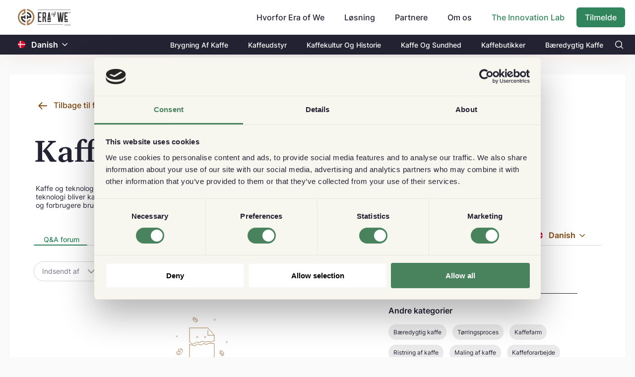

--- FILE ---
content_type: text/html; charset=utf-8
request_url: https://www.eraofwe.com/coffee-lab/da/kaffe-og-teknologi/qa-forum
body_size: 42414
content:
<!DOCTYPE html><html lang="da"><head>
        <meta charset="utf-8">
        <title>Kaffe og teknologi Dansk Qa - A Global Coffee Community</title>
        <base href="/coffee-lab/">        <meta name="viewport" content="width=device-width, initial-scale=1">
        <meta name="description" content="Qa - Kaffe og teknologi er et spirende samarbejde mellem to af de største råvarer i verden. Gennem teknologi bliver kaffe mere gennemsigtig, sporbar og bæredygt">
        <link rel="icon" type="image/x-icon" href="assets/images/favicon.svg">
        <meta property="og:title" content="Kaffe og teknologi Dansk Qa - A Global Coffee Community">
        <meta property="og:image" content="https://www.eraofwe.com/coffee-lab/assets/images/eow-logo.png?v=1769005183334">
        <meta property="og:description" content="Qa - Kaffe og teknologi er et spirende samarbejde mellem to af de største råvarer i verden. Gennem teknologi bliver kaffe mere gennemsigtig, sporbar og bæredygt">
        <meta property="og:type" content="website">
        <meta property="og:url" content="http://www.eraofwe.com/coffee-lab/da/kaffe-og-teknologi/qa-forum">
        <meta name="twitter:creator" content="EraOfWe">
        <meta name="twitter:site" content="http://www.eraofwe.com/coffee-lab/da/kaffe-og-teknologi/qa-forum">
        <meta name="twitter:title" content="Kaffe og teknologi Dansk Qa - A Global Coffee Community">
        <meta name="twitter:card" content="summary_large_image">
        <meta name="twitter:description" content="Qa - Kaffe og teknologi er et spirende samarbejde mellem to af de største råvarer i verden. Gennem teknologi bliver kaffe mere gennemsigtig, sporbar og bæredygt">
        <meta name="twitter:image" content="https://www.eraofwe.com/coffee-lab/assets/images/eow-logo.png">

        <script>
            (function (w, l) {
                w[l] = w[l] || [];
                w[l].push({ 'gtm.start': new Date().getTime(), event: 'gtm.js' });
            })(window, 'dataLayer');
        </script>
    <link rel="stylesheet" href="styles.fcfed78b8b6880d78ab8.css"><style ng-transition="serverApp">body,   html{height:100%}  body{margin:0;font-family:Inter,sans-serif;font-size:.875rem;font-weight:400;line-height:normal;color:#232334;text-align:left;background-color:#fafafa}  #loading{display:none!important}  .lh-143{line-height:1.43}  .lh-15{line-height:1.5}  .lh-157{line-height:1.57}  .fnt-12{font-size:12px!important}  .fnt-14{font-size:14px!important}  .fnt-16{font-size:16px!important}  .fnt-18{font-size:18px!important}  .fnt-20{font-size:20px!important}  .fnt-24{font-size:24px!important}  .fnt-32{font-size:32px!important}@media (min-width:768px){  .fnt-md-12{font-size:12px!important}  .fnt-md-14{font-size:14px!important}  .fnt-md-16{font-size:16px!important}  .fnt-md-18{font-size:18px!important}  .fnt-md-20{font-size:20px!important}  .fnt-md-24{font-size:24px!important}  .fnt-md-32{font-size:32px!important}}  .seo-hidden{height:0;width:0;overflow:hidden}</style><style ng-transition="serverApp">.router-design[_ngcontent-sc96]{min-height:calc(100vh + 1px);padding-top:72px;padding-bottom:16px}@media (min-width:768px){.router-design[_ngcontent-sc96]{padding-top:102px}}@media (min-width:992px){.router-design[_ngcontent-sc96]{padding-top:102px;padding-bottom:40px}}.align-input[_ngcontent-sc96]{position:relative;top:48px}</style><style ng-transition="serverApp">@charset "UTF-8";header[_ngcontent-sc87]{position:fixed;left:0;right:0;z-index:99;box-shadow:0 12px 44px -10px rgba(143,51,11,.1)}.pi-search[_ngcontent-sc87]:before{content:"";color:#fff}.nav-top1[_ngcontent-sc87]{background-color:#fff;display:flex;align-items:center;height:56px}@media (min-width:768px){.nav-top1[_ngcontent-sc87]{height:70px}}@media (min-width:992px){.nav-top1[_ngcontent-sc87]{height:70px}}.nav-top1[_ngcontent-sc87]   .company-logo[_ngcontent-sc87] > img[_ngcontent-sc87]{display:block;width:94px;height:32px;object-fit:contain;object-position:center}@media (min-width:768px){.nav-top1[_ngcontent-sc87]   .company-logo[_ngcontent-sc87] > img[_ngcontent-sc87]{width:106px;height:36px}}.navbar[_ngcontent-sc87]{overflow:hidden}.navbar[_ngcontent-sc87]   a[_ngcontent-sc87]{font-size:16px;color:#232334;text-align:center;padding:14px 16px;text-decoration:none}.custom-pad-head[_ngcontent-sc87]{padding-top:.9rem}@media (max-width:767px){.mobile-align[_ngcontent-sc87]{width:100%;display:flex;justify-content:space-between}}.dropdown[_ngcontent-sc87]{float:left;overflow:hidden}.dropdown[_ngcontent-sc87]   .dropbtn[_ngcontent-sc87]{font-size:16px;font-weight:500;border:none;outline:none;color:#232334;padding:14px 24px 14px 16px;background-color:inherit;font-family:inherit;margin:0;cursor:pointer}.dropdown[_ngcontent-sc87]   .dropbtn[_ngcontent-sc87]:hover{color:#30855c!important}.dropdown[_ngcontent-sc87]   .dropbtn[_ngcontent-sc87]   i[_ngcontent-sc87]{position:relative;top:2px;left:5px}.dropdown[_ngcontent-sc87]   .dropdown-content[_ngcontent-sc87]{display:none;z-index:1}@media (min-width:992px){.dropdown[_ngcontent-sc87]   .dropdown-content[_ngcontent-sc87]{position:absolute;background-color:#f9f9f9;min-width:160px;box-shadow:0 8px 16px 0 rgba(0,0,0,.2)}}@media (max-width:991px){.dropdown[_ngcontent-sc87]   .dropdown-content[_ngcontent-sc87]{padding-left:1rem}}.dropdown[_ngcontent-sc87]   .dropdown-content[_ngcontent-sc87]   a[_ngcontent-sc87]{float:none;color:#000;padding:12px 16px;text-decoration:none;display:block;text-align:left}.dropdown[_ngcontent-sc87]   .dropdown-content[_ngcontent-sc87]   a[_ngcontent-sc87]:hover{background-color:#f2f3f5}@media (min-width:768px){.dropdown[_ngcontent-sc87]:hover   .dropdown-content[_ngcontent-sc87]{display:block}}.coffee-lab-nev-text[_ngcontent-sc87]{color:#30855c!important}.bg-black[_ngcontent-sc87]{background-color:#232334}.bg-black[_ngcontent-sc87]   .tab-text[_ngcontent-sc87]   a[_ngcontent-sc87]{color:#fff;font-size:14px;font-weight:500;padding:11.5px 20px}@media (max-width:767px){.bg-black[_ngcontent-sc87]   .tab-text[_ngcontent-sc87]   a[_ngcontent-sc87]{font-size:13px;padding-left:0;padding-right:0}}@media (max-width:991px){.sidenav-mb[_ngcontent-sc87]{position:fixed;top:0;left:-100%;height:100%;overflow-y:scroll;overflow-x:hidden;z-index:999;opacity:0;transition:.2s ease-in-out;transition-delay:.8s!important}.sidenav-mb.open[_ngcontent-sc87]{background:rgba(0,0,0,.6);left:0!important;opacity:1;transition-delay:0s!important}.sidenav-mb__content[_ngcontent-sc87]{position:fixed;left:-100%;transition:.7s ease-in-out}.sidenav-mb__content.open[_ngcontent-sc87]{left:0!important;transition:.7s ease-in-out}.sidenav-mb__close[_ngcontent-sc87]{display:inline-block;width:18px;height:12px;position:absolute;top:20px;left:20px;color:#232334;font-size:23px;line-height:20px;font-weight:600;pointer-events:all;z-index:999}.sidenav-mb__close[_ngcontent-sc87]   img[_ngcontent-sc87]{width:100%;height:100%;object-fit:contain}.sidenav-mb__hide[_ngcontent-sc87]{width:17%;height:100%;position:absolute;top:0;right:0;background:none;pointer-events:all;z-index:1}.sidenav-mb__content[_ngcontent-sc87]{padding-top:60px;background:#fff;height:100vh;width:83%}.sidenav-mb__content[_ngcontent-sc87]   .mobile-farm[_ngcontent-sc87]{top:0!important}.sidenav-mb__content[_ngcontent-sc87]   .mobile-farm.settings-list[_ngcontent-sc87]   a[_ngcontent-sc87]{border-top:0!important}}[_ngcontent-sc87]::-webkit-input-placeholder{padding-left:.4rem}</style><style ng-transition="serverApp">.flag-image[_ngcontent-sc86]{height:15px;position:relative;top:1.9px}.change-color[_ngcontent-sc86]{color:#fff}  .custom-dropdown-translate{border:none!important}  .custom-dropdown-translate .p-dropdown-trigger{padding-left:8px;padding-right:8px}  .p-dropdown-translate .p-dropdown-trigger-icon{color:#804500!important;font-size:12px}  .p-dropdown-translate-sub .p-dropdown-trigger-icon{color:#fff!important;font-size:12px}</style><style ng-transition="serverApp">.p-dropdown{-ms-user-select:none;-webkit-user-select:none;cursor:pointer;display:inline-flex;position:relative;user-select:none}.p-dropdown-clear-icon{margin-top:-.5rem;position:absolute;top:50%}.p-dropdown-trigger{align-items:center;display:flex;flex-shrink:0;justify-content:center}.p-dropdown-label{cursor:pointer;display:block;flex:1 1 auto;overflow:hidden;text-overflow:ellipsis;white-space:nowrap;width:1%}.p-dropdown-label-empty{overflow:hidden;visibility:hidden}input.p-dropdown-label{cursor:default}.p-dropdown .p-dropdown-panel{min-width:100%}.p-dropdown-panel{position:absolute}.p-dropdown-items-wrapper{overflow:auto}.p-dropdown-item{cursor:pointer;font-weight:400;overflow:hidden;position:relative;white-space:nowrap}.p-dropdown-items{list-style-type:none;margin:0;padding:0}.p-dropdown-filter{width:100%}.p-dropdown-filter-container{position:relative}.p-dropdown-filter-icon{margin-top:-.5rem;position:absolute;top:50%}.p-fluid .p-dropdown{display:flex}.p-fluid .p-dropdown .p-dropdown-label{width:1%}</style><style ng-transition="serverApp">.title-header[_ngcontent-sc125]{font-family:Gelasio,serif;font-size:60px}@media (max-width:768px){.title-header[_ngcontent-sc125]{font-size:32px}}@media (min-width:992px){.language-drop[_ngcontent-sc125]{position:relative;top:1.25rem}}[_nghost-sc125]     .p-tabmenu .p-tabmenu-nav{border-bottom:1px solid #d6d6d6}@media (max-width:767px){[_nghost-sc125]     .p-tabmenu .p-tabmenu-nav{border-bottom:none}}[_nghost-sc125]     .p-tabmenu .p-tabmenu-nav .p-tabmenuitem .p-menuitem-link{position:relative;flex:inherit!important;justify-content:center;margin:0 0 -1px;font-weight:500;padding:0 16px 4px;transition:background-color .2s,box-shadow .2s}@media (max-width:991px){[_nghost-sc125]     .p-tabmenu .p-tabmenu-nav .p-tabmenuitem .p-menuitem-link{padding:0 10px 4px 16px}}@media (max-width:767px){[_nghost-sc125]     .p-tabmenu .p-tabmenu-nav .p-tabmenuitem .p-menuitem-link{padding:10px}}[_nghost-sc125]     .p-tabmenu .p-tabmenu-nav .p-tabmenuitem .p-menuitem-link:before{content:"";width:0;height:2px;position:absolute;bottom:0;left:50%;text-align:center;margin:auto;transform:translate(-50%);border-top-left-radius:2px;border-top-right-radius:2px;background-color:#30855c;opacity:0;transition:.4s ease-in-out}[_nghost-sc125]     .p-tabmenu .p-tabmenu-nav .p-tabmenuitem .p-menuitem-link img{display:inline-block}[_nghost-sc125]     .p-tabmenu .p-tabmenu-nav .p-tabmenuitem .p-menuitem-link img.active-icon{display:none}@media (max-width:767px){[_nghost-sc125]     .p-tabmenu .p-tabmenu-nav .p-tabmenuitem{flex:1;border-top:1px solid #d6d6d6;border-bottom:1px solid #d6d6d6;border-right:1px solid #d6d6d6}[_nghost-sc125]     .p-tabmenu .p-tabmenu-nav .p-tabmenuitem:first-child{border-left:1px solid #d6d6d6;border-top-left-radius:4px;border-bottom-left-radius:4px}[_nghost-sc125]     .p-tabmenu .p-tabmenu-nav .p-tabmenuitem:nth-child(6){border-top-right-radius:4px;border-bottom-right-radius:4px}}[_nghost-sc125]     .p-tabmenu .p-tabmenu-nav .p-tabmenuitem.p-highlight .p-menuitem-link, [_nghost-sc125]     .p-tabmenu .p-tabmenu-nav .p-tabmenuitem .p-menuitem-link.p-menuitem-link-active, [_nghost-sc125]     .p-tabmenu .p-tabmenu-nav .p-tabmenuitem:not(.p-highlight):not(.p-disabled):hover .p-menuitem-link{color:#30855c}[_nghost-sc125]     .p-tabmenu .p-tabmenu-nav .p-tabmenuitem.p-highlight .p-menuitem-link:before, [_nghost-sc125]     .p-tabmenu .p-tabmenu-nav .p-tabmenuitem .p-menuitem-link.p-menuitem-link-active:before, [_nghost-sc125]     .p-tabmenu .p-tabmenu-nav .p-tabmenuitem:not(.p-highlight):not(.p-disabled):hover .p-menuitem-link:before{width:100%;opacity:1}[_nghost-sc125]     .p-tabmenu .p-tabmenu-nav .p-tabmenuitem.p-highlight .p-menuitem-link img, [_nghost-sc125]     .p-tabmenu .p-tabmenu-nav .p-tabmenuitem .p-menuitem-link.p-menuitem-link-active img, [_nghost-sc125]     .p-tabmenu .p-tabmenu-nav .p-tabmenuitem:not(.p-highlight):not(.p-disabled):hover .p-menuitem-link img{display:none}[_nghost-sc125]     .p-tabmenu .p-tabmenu-nav .p-tabmenuitem.p-highlight .p-menuitem-link img.active-icon, [_nghost-sc125]     .p-tabmenu .p-tabmenu-nav .p-tabmenuitem .p-menuitem-link.p-menuitem-link-active img.active-icon, [_nghost-sc125]     .p-tabmenu .p-tabmenu-nav .p-tabmenuitem:not(.p-highlight):not(.p-disabled):hover .p-menuitem-link img.active-icon{display:inline-block}[_nghost-sc125]     .p-tabmenu .p-tabview-panel{padding-top:48px}@media (max-width:991px){[_nghost-sc125]     .p-tabmenu .p-tabview-panel{padding-top:32px}}@media (max-width:767px){[_nghost-sc125]     .p-tabmenu .p-tabview-panel{padding-top:24px}}</style><style ng-transition="serverApp">.c-btn[_ngcontent-sc88]{position:relative;top:-30px;text-decoration:none}.c-btn[_ngcontent-sc88]:hover{text-decoration:underline}@media (max-width:767px){.c-btn[_ngcontent-sc88]{top:52px;font-size:12px!important}}.thk-c-btn[_ngcontent-sc88]{right:0}.sub-c-btn[_ngcontent-sc88]{right:58px}.e-btn[_ngcontent-sc88]{position:relative;top:-8px;text-decoration:none}.e-btn[_ngcontent-sc88]:hover{text-decoration:underline}@media (max-width:767px){.e-btn[_ngcontent-sc88]{font-size:12px!important}}.thk-ebtn[_ngcontent-sc88]{top:-42px}.sub-ebtn[_ngcontent-sc88]{position:absolute;top:2px;right:10px}.sub-cbtn[_ngcontent-sc88]{right:52px;top:43px}.thk-cbtn[_ngcontent-sc88]{right:0}.black-cta[_ngcontent-sc88]{color:#232334!important;font-weight:500;height:25px}.black-cta[_ngcontent-sc88]:hover{color:#232334!important;cursor:pointer}.border-334[_ngcontent-sc88]{border:1px solid #232334}.ads-image[_ngcontent-sc88]{position:relative}@media (max-width:767px){.ads-image[_ngcontent-sc88]{justify-content:space-between;top:-66px;margin-bottom:-53px}.ads-image[_ngcontent-sc88], .ads-image[_ngcontent-sc88]   .mob-disp[_ngcontent-sc88]{display:flex}}@media (min-width:768px){.ads-image[_ngcontent-sc88]{bottom:120px;margin-bottom:-115px}}.ads-image[_ngcontent-sc88]   img[_ngcontent-sc88]{width:80px;height:118px}@media (min-width:768px){.ads-image[_ngcontent-sc88]   img[_ngcontent-sc88]{width:158px;height:234px}}@media (min-width:768px){.container-md[_ngcontent-sc88]{max-width:1270px;width:100%;padding-right:15px;padding-left:15px;margin-right:auto;margin-left:auto}}.tansition1[_ngcontent-sc88]{transform:translate(0)!important;transition:transform .7s ease-in!important}.footer-ads[_ngcontent-sc88]{position:fixed;bottom:0;transform:translateY(260px);transition:transform .7s ease-out}.footer[_ngcontent-sc88]{background:#232334;color:#fff}@media (max-width:1150px){.footer[_ngcontent-sc88]{padding:0 40px}}@media (max-width:767px){.footer[_ngcontent-sc88]{padding:0 15px}}.footer[_ngcontent-sc88]   .coffee-lab-footer[_ngcontent-sc88]{border-top:1px solid #909090}.footer[_ngcontent-sc88]   .coffee-lab-footer[_ngcontent-sc88]   a[_ngcontent-sc88]{opacity:.7;font-size:14px;line-height:2;color:#fff}@media (max-width:991px){.footer[_ngcontent-sc88]   .coffee-lab-footer[_ngcontent-sc88]   a[_ngcontent-sc88]{font-size:12px;line-height:1.83}}@media (max-width:767px){.footer[_ngcontent-sc88]   .coffee-lab-footer[_ngcontent-sc88]   a[_ngcontent-sc88]{line-height:1.83;font-size:12px}}.footer[_ngcontent-sc88]   .coffee-lab-footer[_ngcontent-sc88]   a[_ngcontent-sc88]:hover{opacity:1}.footer[_ngcontent-sc88]   .coffee-lab-footer[_ngcontent-sc88]   h2[_ngcontent-sc88]{font-size:14px;font-weight:700;padding-bottom:12px;color:#fff;margin-bottom:0;line-height:normal}@media (max-width:767px){.footer[_ngcontent-sc88]   .coffee-lab-footer[_ngcontent-sc88]   h2[_ngcontent-sc88]{padding-top:30px}}.footer[_ngcontent-sc88]   .content[_ngcontent-sc88]{max-width:1110px;margin:0 auto;padding:45px 0 32px;border-bottom:1px solid #909090}@media (max-width:991px){.footer[_ngcontent-sc88]   .content[_ngcontent-sc88]{flex-wrap:wrap;padding:42px 0 29px}}.footer[_ngcontent-sc88]   .content[_ngcontent-sc88]   .newsletter[_ngcontent-sc88]{width:465px}@media (max-width:991px){.footer[_ngcontent-sc88]   .content[_ngcontent-sc88]   .newsletter[_ngcontent-sc88]{width:100%}}.footer[_ngcontent-sc88]   .content[_ngcontent-sc88]   .newsletter[_ngcontent-sc88]   img[_ngcontent-sc88]{margin-bottom:24px}@media (max-width:991px){.footer[_ngcontent-sc88]   .content[_ngcontent-sc88]   .newsletter[_ngcontent-sc88]   img[_ngcontent-sc88]{margin-bottom:23.6px}}.footer[_ngcontent-sc88]   .content[_ngcontent-sc88]   .newsletter[_ngcontent-sc88]   h2[_ngcontent-sc88]{font-size:16px;font-weight:700;padding-bottom:12px;margin-bottom:0;line-height:normal}@media (max-width:991px){.footer[_ngcontent-sc88]   .content[_ngcontent-sc88]   .newsletter[_ngcontent-sc88]   h2[_ngcontent-sc88]{padding-bottom:8px}}.footer[_ngcontent-sc88]   .content[_ngcontent-sc88]   .footer-links[_ngcontent-sc88]{width:645px;display:flex;justify-content:space-between}@media (max-width:991px){.footer[_ngcontent-sc88]   .content[_ngcontent-sc88]   .footer-links[_ngcontent-sc88]{width:100%}}@media (max-width:767px){.footer[_ngcontent-sc88]   .content[_ngcontent-sc88]   .footer-links[_ngcontent-sc88]{flex-wrap:wrap}}@media (max-width:767px){.footer[_ngcontent-sc88]   .content[_ngcontent-sc88]   .footer-links[_ngcontent-sc88]   .each-section[_ngcontent-sc88]{width:50%}}.footer[_ngcontent-sc88]   .content[_ngcontent-sc88]   .footer-links[_ngcontent-sc88]   h2[_ngcontent-sc88]{font-size:14px;font-weight:700;padding-bottom:10px;color:#fff;margin-bottom:0;line-height:normal}@media (max-width:767px){.footer[_ngcontent-sc88]   .content[_ngcontent-sc88]   .footer-links[_ngcontent-sc88]   h2[_ngcontent-sc88]{padding-top:30px}}.footer[_ngcontent-sc88]   .content[_ngcontent-sc88]   .footer-links[_ngcontent-sc88]   ul[_ngcontent-sc88]{list-style:none;margin:0;padding:0}.footer[_ngcontent-sc88]   .content[_ngcontent-sc88]   .footer-links[_ngcontent-sc88]   a[_ngcontent-sc88]{opacity:.7;font-size:14px;line-height:2;color:#fff}@media (max-width:991px){.footer[_ngcontent-sc88]   .content[_ngcontent-sc88]   .footer-links[_ngcontent-sc88]   a[_ngcontent-sc88]{font-size:12px;line-height:1.83}}@media (max-width:767px){.footer[_ngcontent-sc88]   .content[_ngcontent-sc88]   .footer-links[_ngcontent-sc88]   a[_ngcontent-sc88]{line-height:1.83;font-size:12px}}.footer[_ngcontent-sc88]   .content[_ngcontent-sc88]   .footer-links[_ngcontent-sc88]   a[_ngcontent-sc88]:hover{opacity:1}.footer[_ngcontent-sc88]   .footer-bottom[_ngcontent-sc88]{max-width:1110px;margin:0 auto;padding:40px 0;display:flex;justify-content:space-between;align-items:center}@media (max-width:767px){.footer[_ngcontent-sc88]   .footer-bottom[_ngcontent-sc88]{align-items:flex-start;padding:20px 0 30px}}.footer[_ngcontent-sc88]   .footer-bottom[_ngcontent-sc88]   .flex-div[_ngcontent-sc88]{display:flex;justify-content:space-between}@media (max-width:767px){.footer[_ngcontent-sc88]   .footer-bottom[_ngcontent-sc88]   .flex-div[_ngcontent-sc88]{flex-wrap:wrap;flex-direction:column}}.footer[_ngcontent-sc88]   .footer-bottom[_ngcontent-sc88]   .flex-div[_ngcontent-sc88]   p[_ngcontent-sc88]{font-size:12px;font-weight:500;opacity:.7;margin-bottom:0;display:none;padding-top:20px}@media (max-width:767px){.footer[_ngcontent-sc88]   .footer-bottom[_ngcontent-sc88]   .flex-div[_ngcontent-sc88]   p[_ngcontent-sc88]{display:block}}.footer[_ngcontent-sc88]   .footer-bottom[_ngcontent-sc88]   img[_ngcontent-sc88]{margin-right:20px}@media (max-width:767px){.footer[_ngcontent-sc88]   .footer-bottom[_ngcontent-sc88]   img[_ngcontent-sc88]{margin-right:10px}}.footer[_ngcontent-sc88]   .footer-bottom[_ngcontent-sc88]   button[_ngcontent-sc88]{padding:0;background:transparent;border:none;font-size:14px;font-weight:500;opacity:.7}.footer[_ngcontent-sc88]   .footer-bottom[_ngcontent-sc88]   button[_ngcontent-sc88]   svg[_ngcontent-sc88]{width:12px;margin-left:7px;margin-top:-2px}.footer[_ngcontent-sc88]   .footer-bottom[_ngcontent-sc88]   button[_ngcontent-sc88]   img[_ngcontent-sc88]{margin-right:5px}.footer[_ngcontent-sc88]   .footer-bottom[_ngcontent-sc88]   button[_ngcontent-sc88]:focus{outline:none;box-shadow:0 0 0 transparent}.footer[_ngcontent-sc88]   .footer-bottom[_ngcontent-sc88]   button[_ngcontent-sc88]:after{content:none}.footer[_ngcontent-sc88]   .footer-bottom[_ngcontent-sc88]   p.desktop[_ngcontent-sc88]{font-size:14px;font-weight:500;font-stretch:normal;font-style:normal;line-height:normal;letter-spacing:normal;color:#fff;opacity:.7;margin-bottom:0}@media (max-width:767px){.footer[_ngcontent-sc88]   .footer-bottom[_ngcontent-sc88]   p.desktop[_ngcontent-sc88]{display:none}}@media (max-width:991px){.form-group[_ngcontent-sc88]{margin-bottom:28px}}@media (max-width:767px){.form-group[_ngcontent-sc88]{margin-bottom:0}}.form-group[_ngcontent-sc88]   input[_ngcontent-sc88]{height:47px;font-size:16px;padding:0 0 0 16px;background-color:#fff;line-height:2;border:none;color:#232334}.form-group[_ngcontent-sc88]   input[_ngcontent-sc88]:focus{outline:none}.form-group[_ngcontent-sc88]   .custom-border[_ngcontent-sc88]{border:1px solid #30855c;border-top-left-radius:6px;border-bottom-left-radius:6px;height:45px!important;width:200px}@media (max-width:767px){.form-group[_ngcontent-sc88]   .custom-border[_ngcontent-sc88]{width:144px!important}}[_ngcontent-sc88]::-webkit-input-placeholder{color:#797a8d}.subscribe-button[_ngcontent-sc88]{width:96px;height:47px;border-radius:4px;border:none}.custom-submit-foot[_ngcontent-sc88]{width:auto!important;height:45px!important}@media (max-width:767px){.custom-submit-foot[_ngcontent-sc88]{width:115px!important}}@media (min-width:768px){.align-expand[_ngcontent-sc88]{position:relative;bottom:15px}}.align-tick[_ngcontent-sc88]{position:relative;top:4px;margin-right:.5rem}@media (max-width:767px){.align-tick[_ngcontent-sc88]{top:8px}}@media (max-width:767px){.mob-cl-btn[_ngcontent-sc88]{z-index:3;bottom:140px;position:relative}}@media (min-width:768px){.thank-w[_ngcontent-sc88]{width:65%}}@media (max-width:767px){.align-thank[_ngcontent-sc88]{position:relative;top:-6px}}@media (min-width:320px) and (max-width:370px){.subs-topBtn[_ngcontent-sc88]{width:80px}}.subs-topInput[_ngcontent-sc88]{width:330px;font-size:14px!important}.p-error[_ngcontent-sc88]{color:#f72424}.e-err[_ngcontent-sc88]{position:absolute;top:70px}@media (max-width:767px){.e-err[_ngcontent-sc88]{top:92px}}.b-err[_ngcontent-sc88]{position:absolute;top:90px;right:165px}@media (max-width:767px){.b-err[_ngcontent-sc88]{top:118px;right:109px}}.logo[_ngcontent-sc88]{height:30%;margin-left:-4%}.p-multiselect.p-multiselect-chip[_ngcontent-sc88]   .p-multiselect-token[_ngcontent-sc88]{padding:.2145rem .429rem;margin-right:.5rem;background:#f8f8f8!important;color:#747588;border-radius:3px}.input-box[_ngcontent-sc88]{height:40px!important}</style><style ng-transition="serverApp">.p-multiselect{-ms-user-select:none;-webkit-user-select:none;cursor:pointer;display:inline-flex;position:relative;user-select:none}.p-multiselect-trigger{align-items:center;display:flex;flex-shrink:0;justify-content:center}.p-multiselect-label-container{cursor:pointer;flex:1 1 auto;overflow:hidden}.p-multiselect-label{cursor:pointer;display:block;overflow:hidden;text-overflow:ellipsis;white-space:nowrap}.p-multiselect-label-empty{overflow:hidden;visibility:hidden}.p-multiselect-token{align-items:center;cursor:default;display:inline-flex;flex:0 0 auto}.p-multiselect-token-icon{cursor:pointer}.p-multiselect .p-multiselect-panel{min-width:100%}.p-multiselect-panel{position:absolute}.p-multiselect-items-wrapper{overflow:auto}.p-multiselect-items{list-style-type:none;margin:0;padding:0}.p-multiselect-item{align-items:center;cursor:pointer;display:flex;font-weight:400;overflow:hidden;position:relative;white-space:nowrap}.p-multiselect-header{align-items:center;display:flex;justify-content:space-between}.p-multiselect-filter-container{flex:1 1 auto;position:relative}.p-multiselect-filter-icon{margin-top:-.5rem;position:absolute;top:50%}.p-multiselect-filter-container .p-inputtext{width:100%}.p-multiselect-close{align-items:center;display:flex;flex-shrink:0;justify-content:center;overflow:hidden;position:relative}.p-fluid .p-multiselect{display:flex}</style><style ng-transition="serverApp">.ring-wrap[_ngcontent-sc50]{position:absolute;top:0;left:0;width:100%;height:100%;display:flex;justify-content:center;align-items:center}.lds-ring[_ngcontent-sc50]{display:inline-block;position:relative;width:80px;height:80px}.lds-ring[_ngcontent-sc50]   div[_ngcontent-sc50]{box-sizing:border-box;display:block;position:absolute;width:64px;height:64px;margin:8px;border-radius:50%;animation:lds-ring 1.2s cubic-bezier(.5,0,.5,1) infinite;border:8px solid transparent;border-top-color:#30855c}.lds-ring[_ngcontent-sc50]   div[_ngcontent-sc50]:first-child{animation-delay:-.45s}.lds-ring[_ngcontent-sc50]   div[_ngcontent-sc50]:nth-child(2){animation-delay:-.3s}.lds-ring[_ngcontent-sc50]   div[_ngcontent-sc50]:nth-child(3){animation-delay:-.15s}@keyframes lds-ring{0%{transform:rotate(0deg)}to{transform:rotate(1turn)}}.overlay-loader[_ngcontent-sc50]{position:absolute;top:0;left:0;width:100%;height:100%;min-height:300px;display:flex;justify-content:center;align-items:center}</style><style ng-transition="serverApp">.p-tabmenu-nav{display:flex;flex-wrap:wrap;list-style-type:none;margin:0;padding:0}.p-tabmenu-nav a{-ms-user-select:none;-webkit-user-select:none;align-items:center;cursor:pointer;display:flex;overflow:hidden;position:relative;text-decoration:none;user-select:none}.p-tabmenu-nav a:focus{z-index:1}.p-tabmenu-nav .p-menuitem-text{line-height:1}.p-tabmenu-ink-bar{display:none;z-index:1}</style><style ng-transition="serverApp">@media (min-width:768px){.category-list[_ngcontent-sc124]{margin-top:64px!important}}.other-category[_ngcontent-sc124], .top-writer[_ngcontent-sc124]{border-top:1px solid #232334}.top-writer[_ngcontent-sc124]{border-bottom:1px solid #232334}</style><style ng-transition="serverApp">.category-btn[_ngcontent-sc91]{margin:5px 0 0;padding:8px 10px;border-radius:17px!important;border:none;background-color:#eaeaea}@media (max-width:768px){.category-btn[_ngcontent-sc91]{margin:0 8px 5px 0;padding:8px 10px}}</style><style ng-transition="serverApp"></style><style ng-transition="serverApp">.time-point[_ngcontent-sc90]{width:3px;height:3px;margin:8px 6px 3px 8px;background-color:#232334}.align-time[_ngcontent-sc90]{left:36px}</style><style ng-transition="serverApp">.avatar[_ngcontent-sc89]{background-color:#f5f5f5;border-radius:50%;display:flex;justify-content:center;align-items:center}.avatar[_ngcontent-sc89] > img[_ngcontent-sc89]{width:100%;height:100%;min-width:100%;min-height:100%;object-fit:cover;border-radius:50%;margin:0}.avatar[_ngcontent-sc89] > img.placeholder[_ngcontent-sc89]{width:15px;height:15px;min-width:15px;min-height:15px;border-radius:0}.user-details-wrapper[_ngcontent-sc89]{max-width:100%}.user-details-wrapper[_ngcontent-sc89]   .user-image[_ngcontent-sc89]{width:60px;height:60px;border-radius:50%}.user-details-wrapper[_ngcontent-sc89]   .btn-trans-icon.message-icon[_ngcontent-sc89]{border-radius:19px}.user-details-wrapper[_ngcontent-sc89]   .btn-trans-icon.message-icon[_ngcontent-sc89]:hover{background-color:#f7f7f7}.user-details-wrapper[_ngcontent-sc89]   .btn-trans-icon.message-icon[_ngcontent-sc89]:active{background-color:#eff5f2}@media (min-width:356px){.user-details-wrapper[_ngcontent-sc89]{width:322px}}.user-details-wrapper[_ngcontent-sc89]   .divider[_ngcontent-sc89]{border-bottom:1px solid #c8c8c8}  .language-item-br{border-radius:13px}  .p-overlaypanel.user-details-overlay{border-radius:14px;box-shadow:0 22px 34px 0 rgba(0,0,0,.08);border:.5px solid #232334;background-color:#fff}  .p-overlaypanel.user-details-overlay .p-overlaypanel-content{padding:0}  .p-overlaypanel.user-details-overlay:after,   .p-overlaypanel.user-details-overlay:before{display:none}@keyframes down-enter{0%{max-height:0;overflow:hidden}to{max-height:300px;overflow:visible}}.detail-slide-down[_ngcontent-sc89]{max-height:0;overflow:hidden}.detail-slide-down.fadeIn[_ngcontent-sc89]{max-height:300px;overflow:visible;animation:down-enter .8s ease}</style><style ng-transition="serverApp">.p-overlaypanel{margin-top:10px;position:absolute}.p-overlaypanel-flipped{margin-bottom:10px;margin-top:0}.p-overlaypanel-close{align-items:center;display:flex;justify-content:center;overflow:hidden;position:relative}.p-overlaypanel:after,.p-overlaypanel:before{bottom:100%;content:" ";height:0;left:calc(var(--overlayArrowLeft, 0) + 1.25rem);pointer-events:none;position:absolute;width:0}.p-overlaypanel:after{border-width:8px;margin-left:-8px}.p-overlaypanel:before{border-width:10px;margin-left:-10px}.p-overlaypanel-shifted:after,.p-overlaypanel-shifted:before{left:auto;margin-left:auto;right:1.25em}.p-overlaypanel-flipped:after,.p-overlaypanel-flipped:before{bottom:auto;top:100%}.p-overlaypanel.p-overlaypanel-flipped:after,.p-overlaypanel.p-overlaypanel-flipped:before{border-bottom-color:transparent}</style></head>
    <body style="margin: 0">
        <div id="loading" style="background-color: #f1f1f1; color: #f1f1f1; width: 100vw; height: 100vh; margin: 0; padding: 0">
            Loading ...
        </div>
        <app-root _nghost-sc63="" ng-version="9.1.13"><router-outlet _ngcontent-sc63=""></router-outlet><app-coffee-lab _nghost-sc96="" class="ng-star-inserted"><app-header _ngcontent-sc96="" _nghost-sc87=""><header _ngcontent-sc87=""><nav _ngcontent-sc87="" class="nav-top1"><div _ngcontent-sc87="" class="container"><div _ngcontent-sc87="" class="d-flex align-items-center justify-content-md-between navbar"><a _ngcontent-sc87="" class="sidenav-hamberg d-lg-none px-0"><img _ngcontent-sc87="" src="assets/images/hamberg.svg" alt="hamberg" height="24" width="24" class="d-lg-none"><img _ngcontent-sc87="" src="assets/images/hamberg-tablet.svg" alt="hamberg" height="24" width="24" class="d-none d-lg-inline-block"></a><a _ngcontent-sc87="" class="company-logo" href="https://www.eraofwe.com"><img _ngcontent-sc87="" src="assets/images/EoW-Horizontal-logo_TM_noBackgroundcolor.svg" alt="EraOfWe.com - The Innovation Lab" class="w-75"></a><div _ngcontent-sc87="" class="d-none d-lg-block"><div _ngcontent-sc87="" class="dropdown"><button _ngcontent-sc87="" class="dropbtn">Hvorfor Era of We</button><div _ngcontent-sc87="" class="dropdown-content"><a _ngcontent-sc87="" class="paragraph-p2 text-darker semi" href="https://www.eraofwe.com/sustainability/">Bæredygtighed</a><a _ngcontent-sc87="" class="paragraph-p2 text-darker semi" href="https://www.eraofwe.com/community/">Vores fællesskab</a><a _ngcontent-sc87="" class="paragraph-p2 text-darker semi" href="https://www.eraofwe.com/traceability/">En sporbar oplevelse</a></div></div><div _ngcontent-sc87="" class="dropdown custom-pad-head"><a _ngcontent-sc87="" class="dropbtn" href="https://www.eraofwe.com/solutions/">Løsning</a></div><div _ngcontent-sc87="" class="dropdown"><button _ngcontent-sc87="" class="dropbtn">Partnere</button><div _ngcontent-sc87="" class="dropdown-content"><a _ngcontent-sc87="" class="paragraph-p2 text-darker semi" href="https://www.eraofwe.com/coffee-roaster/">Producenter</a><a _ngcontent-sc87="" class="paragraph-p2 text-darker semi" href="https://www.eraofwe.com/estates/">Producenter</a><a _ngcontent-sc87="" class="paragraph-p2 text-darker semi" href="https://www.eraofwe.com/facilitator/">Facilitator</a><a _ngcontent-sc87="" class="paragraph-p2 text-darker semi" href="https://www.eraofwe.com/micro-roaster/">Specialristere</a><a _ngcontent-sc87="" class="paragraph-p2 text-darker semi" href="https://www.eraofwe.com/consumer/">Slutbruger</a><a _ngcontent-sc87="" class="paragraph-p2 text-darker semi" href="https://www.eraofwe.com/hospitality/">Gæstfrihed &amp; Detailhandel</a></div></div><div _ngcontent-sc87="" class="dropdown"><button _ngcontent-sc87="" class="dropbtn">Om os</button><div _ngcontent-sc87="" class="dropdown-content"><a _ngcontent-sc87="" class="paragraph-p2 text-darker semi" href="https://www.eraofwe.com/aboutus/">Vores mission</a><a _ngcontent-sc87="" class="paragraph-p2 text-darker semi" href="https://www.eraofwe.com/press-media/">Presse og medier</a><a _ngcontent-sc87="" class="paragraph-p2 text-darker semi" href="https://www.eraofwe.com/community-news/">Fællesskabsnyheder</a></div></div><div _ngcontent-sc87="" class="dropdown custom-pad-head"><a _ngcontent-sc87="" class="dropbtn coffee-lab-nev-text">The Innovation Lab</a></div><div _ngcontent-sc87="" class="d-flex mt-md-1"><a _ngcontent-sc87="" class="btn-raised" href="https://sso.eraofwe.com/login" rel="">Tilmelde</a></div></div><a _ngcontent-sc87="" class="btn-raised ml-auto d-lg-none" href="https://sso.eraofwe.com/login" rel="">Tilmelde</a></div></div></nav><nav _ngcontent-sc87="" class="bg-f8 d-lg-none"><div _ngcontent-sc87="" class="container"><div _ngcontent-sc87="" class="w-100 sidenav-mb"><span _ngcontent-sc87="" class="sidenav-mb__hide"></span><div _ngcontent-sc87="" class="sidenav-mb__content"><div _ngcontent-sc87="" class="sidenav-mb__close"><img _ngcontent-sc87="" src="assets/images/close-icon.png"></div><div _ngcontent-sc87=""><div _ngcontent-sc87="" class="dropdown w-100"><button _ngcontent-sc87="" class="dropbtn w-100 d-flex justify-content-between"> Hvorfor Era of We <i _ngcontent-sc87="" class="pi pi-chevron-down"></i></button><div _ngcontent-sc87="" id="eraOfWe" class="dropdown-content"><a _ngcontent-sc87="" class="paragraph-p2 text-darker semi" href="https://www.eraofwe.com/sustainability/">Bæredygtighed</a><a _ngcontent-sc87="" class="paragraph-p2 text-darker semi" href="https://www.eraofwe.com/community/">Vores fællesskab</a><a _ngcontent-sc87="" class="paragraph-p2 text-darker semi" href="https://www.eraofwe.com/traceability/">En sporbar oplevelse</a></div></div><div _ngcontent-sc87="" class="dropdown my-3 w-100"><a _ngcontent-sc87="" class="dropbtn w-100" href="https://www.eraofwe.com/solutions/">Løsning</a></div><div _ngcontent-sc87="" class="dropdown w-100"><button _ngcontent-sc87="" class="dropbtn w-100 d-flex justify-content-between"> Partnere <i _ngcontent-sc87="" class="pi pi-chevron-down"></i></button><div _ngcontent-sc87="" id="partners" class="dropdown-content"><a _ngcontent-sc87="" class="paragraph-p2 text-darker semi" href="https://www.eraofwe.com/coffee-roaster/">Rister</a><a _ngcontent-sc87="" class="paragraph-p2 text-darker semi" href="https://www.eraofwe.com/estates/">Producenter</a><a _ngcontent-sc87="" class="paragraph-p2 text-darker semi" href="https://www.eraofwe.com/facilitator/">Facilitator</a><a _ngcontent-sc87="" class="paragraph-p2 text-darker semi" href="https://www.eraofwe.com/micro-roaster/">Specialristere</a><a _ngcontent-sc87="" class="paragraph-p2 text-darker semi" href="https://www.eraofwe.com/consumer/">Slutbruger</a><a _ngcontent-sc87="" class="paragraph-p2 text-darker semi" href="https://www.eraofwe.com/hospitality/">Gæstfrihed &amp; Detailhandel</a></div></div><div _ngcontent-sc87="" class="dropdown w-100"><button _ngcontent-sc87="" class="dropbtn w-100 d-flex justify-content-between"> Om os <i _ngcontent-sc87="" class="pi pi-chevron-down"></i></button><div _ngcontent-sc87="" id="about" class="dropdown-content"><a _ngcontent-sc87="" class="paragraph-p2 text-darker semi" href="https://www.eraofwe.com/aboutus/">Vores mission</a><a _ngcontent-sc87="" class="paragraph-p2 text-darker semi" href="https://www.eraofwe.com/press-media/">Presse og medier</a><a _ngcontent-sc87="" class="paragraph-p2 text-darker semi" href="https://www.eraofwe.com/community-news/">Fællesskabsnyheder</a></div></div><div _ngcontent-sc87="" class="dropdown w-100"><button _ngcontent-sc87="" class="dropbtn coffee-lab-nev-text ml-md-3"><a _ngcontent-sc87="" class="w-100">The Innovation Lab</a></button></div><div _ngcontent-sc87="" class="px-3 pt-4"><a _ngcontent-sc87="" class="btn-raised mt-md-1 w-100" href="https://sso.eraofwe.com/login" rel="">Tilmelde</a><button _ngcontent-sc87="" class="btn-raised mt-3 w-100">Butik</button></div></div></div></div></div></nav><div _ngcontent-sc87="" class="bg-black"><div _ngcontent-sc87="" class="container"><div _ngcontent-sc87="" class="d-flex justify-content-md-between align-items-center tab-text"><div _ngcontent-sc87="" class="d-md-flex d-none"><app-language-dropdown _ngcontent-sc87="" _nghost-sc86=""><p-dropdown _ngcontent-sc86="" styleclass="custom-dropdown-translate" class="ng-tns-c75-0 p-dropdown-translate-sub p-inputwrapper-filled ng-untouched ng-pristine ng-valid"><div class="ng-tns-c75-0 custom-dropdown-translate p-dropdown p-component"><div class="p-hidden-accessible ng-tns-c75-0"><input type="text" readonly="" aria-haspopup="listbox" class="ng-tns-c75-0"></div><span class="ng-tns-c75-0 p-dropdown-label p-inputtext ng-star-inserted"><!----><span _ngcontent-sc86="" class="mr-2 ng-star-inserted"><img _ngcontent-sc86="" alt="flag-image" class="flag-image ng-star-inserted" src="assets/images/da-flag.svg"><!----><!----></span><span _ngcontent-sc86="" class="fw-sb fnt-16 change-color ng-star-inserted"> Danish </span><!----></span><!----><!----><!----><!----><div role="button" aria-haspopup="listbox" class="p-dropdown-trigger ng-tns-c75-0"><span class="p-dropdown-trigger-icon ng-tns-c75-0 pi pi-chevron-down"></span></div><!----></div></p-dropdown><div _ngcontent-sc86="" class="seo-hidden ng-star-inserted"><div _ngcontent-sc86="" class="ng-star-inserted"><a _ngcontent-sc86="" href="/coffee-lab/en/qa-forum" class="ng-star-inserted"> qa-forum </a><a _ngcontent-sc86="" href="/coffee-lab/sv/fragor-och-svar" class="ng-star-inserted"> fragor-och-svar </a><a _ngcontent-sc86="" href="/coffee-lab/pt-br/qa-forum" class="ng-star-inserted"> qa-forum </a><a _ngcontent-sc86="" href="/coffee-lab/es/qa-forum" class="ng-star-inserted"> qa-forum </a><a _ngcontent-sc86="" href="/coffee-lab/da/qa-forum" class="ng-star-inserted"> qa-forum </a><a _ngcontent-sc86="" href="/coffee-lab/fr/qa-forum" class="ng-star-inserted"> qa-forum </a><a _ngcontent-sc86="" href="/coffee-lab/de/qa-forum" class="ng-star-inserted"> qa-forum </a><a _ngcontent-sc86="" href="/coffee-lab/nl/qa-forum" class="ng-star-inserted"> qa-forum </a><a _ngcontent-sc86="" href="/coffee-lab/it/qa-forum" class="ng-star-inserted"> qa-forum </a><a _ngcontent-sc86="" href="/coffee-lab/no/qa-forum" class="ng-star-inserted"> qa-forum </a><!----></div><div _ngcontent-sc86="" class="ng-star-inserted"><a _ngcontent-sc86="" href="/coffee-lab/en/articles" class="ng-star-inserted"> articles </a><a _ngcontent-sc86="" href="/coffee-lab/sv/artiklar-och-kunskap" class="ng-star-inserted"> artiklar-och-kunskap </a><a _ngcontent-sc86="" href="/coffee-lab/pt-br/articles" class="ng-star-inserted"> articles </a><a _ngcontent-sc86="" href="/coffee-lab/es/articles" class="ng-star-inserted"> articles </a><a _ngcontent-sc86="" href="/coffee-lab/da/articles" class="ng-star-inserted"> articles </a><a _ngcontent-sc86="" href="/coffee-lab/fr/articles" class="ng-star-inserted"> articles </a><a _ngcontent-sc86="" href="/coffee-lab/de/articles" class="ng-star-inserted"> articles </a><a _ngcontent-sc86="" href="/coffee-lab/nl/articles" class="ng-star-inserted"> articles </a><a _ngcontent-sc86="" href="/coffee-lab/it/articles" class="ng-star-inserted"> articles </a><a _ngcontent-sc86="" href="/coffee-lab/no/articles" class="ng-star-inserted"> articles </a><!----></div><div _ngcontent-sc86="" class="ng-star-inserted"><a _ngcontent-sc86="" href="/coffee-lab/en/coffee-recipes" class="ng-star-inserted"> coffee-recipes </a><a _ngcontent-sc86="" href="/coffee-lab/sv/recept-och-bryggningsmetoder" class="ng-star-inserted"> recept-och-bryggningsmetoder </a><a _ngcontent-sc86="" href="/coffee-lab/pt-br/coffee-recipes" class="ng-star-inserted"> coffee-recipes </a><a _ngcontent-sc86="" href="/coffee-lab/es/coffee-recipes" class="ng-star-inserted"> coffee-recipes </a><a _ngcontent-sc86="" href="/coffee-lab/da/coffee-recipes" class="ng-star-inserted"> coffee-recipes </a><a _ngcontent-sc86="" href="/coffee-lab/fr/coffee-recipes" class="ng-star-inserted"> coffee-recipes </a><a _ngcontent-sc86="" href="/coffee-lab/de/coffee-recipes" class="ng-star-inserted"> coffee-recipes </a><a _ngcontent-sc86="" href="/coffee-lab/nl/coffee-recipes" class="ng-star-inserted"> coffee-recipes </a><a _ngcontent-sc86="" href="/coffee-lab/it/coffee-recipes" class="ng-star-inserted"> coffee-recipes </a><a _ngcontent-sc86="" href="/coffee-lab/no/coffee-recipes" class="ng-star-inserted"> coffee-recipes </a><!----></div><div _ngcontent-sc86="" class="ng-star-inserted"><a _ngcontent-sc86="" href="/coffee-lab/en/about-era-of-we" class="ng-star-inserted"> about-era-of-we </a><a _ngcontent-sc86="" href="/coffee-lab/sv/om-era-of-we" class="ng-star-inserted"> om-era-of-we </a><a _ngcontent-sc86="" href="/coffee-lab/pt-br/about-era-of-we" class="ng-star-inserted"> about-era-of-we </a><a _ngcontent-sc86="" href="/coffee-lab/es/about-era-of-we" class="ng-star-inserted"> about-era-of-we </a><a _ngcontent-sc86="" href="/coffee-lab/da/about-era-of-we" class="ng-star-inserted"> about-era-of-we </a><a _ngcontent-sc86="" href="/coffee-lab/fr/about-era-of-we" class="ng-star-inserted"> about-era-of-we </a><a _ngcontent-sc86="" href="/coffee-lab/de/about-era-of-we" class="ng-star-inserted"> about-era-of-we </a><a _ngcontent-sc86="" href="/coffee-lab/nl/about-era-of-we" class="ng-star-inserted"> about-era-of-we </a><a _ngcontent-sc86="" href="/coffee-lab/it/about-era-of-we" class="ng-star-inserted"> about-era-of-we </a><a _ngcontent-sc86="" href="/coffee-lab/no/about-era-of-we" class="ng-star-inserted"> about-era-of-we </a><!----></div><!----></div><!----></app-language-dropdown></div><div _ngcontent-sc87="" class="d-flex mobile-align"><a _ngcontent-sc87="" class="d-lg-block d-none ng-star-inserted" href="https://www.eraofwe.com/coffee-lab/da/brygning-af-kaffe/articles">Brygning Af Kaffe</a><a _ngcontent-sc87="" class="d-lg-block d-none ng-star-inserted" href="https://www.eraofwe.com/coffee-lab/da/kaffe-udstyr/articles">Kaffeudstyr</a><a _ngcontent-sc87="" class="d-lg-block d-none ng-star-inserted" href="https://www.eraofwe.com/coffee-lab/da/kaffekultur-og-historie/articles">Kaffekultur Og Historie</a><a _ngcontent-sc87="" class="d-lg-block ng-star-inserted" href="https://www.eraofwe.com/coffee-lab/da/kaffe-og-sundhed/articles">Kaffe Og Sundhed</a><a _ngcontent-sc87="" class="d-lg-block ng-star-inserted" href="https://www.eraofwe.com/coffee-lab/da/kaffe-butikker/articles">Kaffebutikker</a><a _ngcontent-sc87="" class="d-lg-block pr-md-0 ng-star-inserted" href="https://www.eraofwe.com/coffee-lab/da/sustainable-coffee/articles">Bæredygtig Kaffe</a><!----><i _ngcontent-sc87="" class="pi pi-search d-flex align-items-center pl-md-4 pr-md-1 c-p"></i></div></div></div></div></header></app-header><div _ngcontent-sc96="" class="container router-design ng-star-inserted"><div _ngcontent-sc96="" class="mt-5"><router-outlet _ngcontent-sc96=""></router-outlet><app-category _nghost-sc125="" class="ng-star-inserted"><div _ngcontent-sc125="" class="main-block ng-star-inserted"><div _ngcontent-sc125="" class="mt-1 mt-lg-3 w-fit-content"><a _ngcontent-sc125="" class="back-page" href="/coffee-lab/da/qa-forum">Tilbage til forum</a></div><div _ngcontent-sc125="" class="d-block d-md-flex"><div _ngcontent-sc125="" class="mt-1 mt-md-2 mb-4 mb-lg-5 pb-1"><h1 _ngcontent-sc125="" class="title-header fw-sb mb-4">Kaffe Og Teknologi</h1><p _ngcontent-sc125="" class="col-md-8 pl-1 col-12"> Kaffe og teknologi er et spirende samarbejde mellem to af de største råvarer i verden. Gennem teknologi bliver kaffe mere gennemsigtig, sporbar og bæredygtig. Nu kan landmænd, brændere og forbrugere bruge teknologi til at optimere deres kaffeoplevelser. </p></div><div _ngcontent-sc125="" class="d-flex align-items-center align-items-lg-end language-drop mb-4 mb-md-0 mr-lg-4"><app-language-dropdown _ngcontent-sc125="" _nghost-sc86=""><p-dropdown _ngcontent-sc86="" styleclass="custom-dropdown-translate" class="ng-tns-c75-2 p-dropdown-translate p-inputwrapper-filled ng-untouched ng-pristine ng-valid"><div class="ng-tns-c75-2 custom-dropdown-translate p-dropdown p-component"><div class="p-hidden-accessible ng-tns-c75-2"><input type="text" readonly="" aria-haspopup="listbox" class="ng-tns-c75-2"></div><span class="ng-tns-c75-2 p-dropdown-label p-inputtext ng-star-inserted"><!----><span _ngcontent-sc86="" class="mr-2 ng-star-inserted"><img _ngcontent-sc86="" alt="flag-image" class="flag-image ng-star-inserted" src="assets/images/da-flag.svg"><!----><!----></span><span _ngcontent-sc86="" class="fw-sb fnt-16 tc-b ng-star-inserted"> Danish </span><!----></span><!----><!----><!----><!----><div role="button" aria-haspopup="listbox" class="p-dropdown-trigger ng-tns-c75-2"><span class="p-dropdown-trigger-icon ng-tns-c75-2 pi pi-chevron-down"></span></div><!----></div></p-dropdown><div _ngcontent-sc86="" class="seo-hidden ng-star-inserted"><div _ngcontent-sc86="" class="ng-star-inserted"><a _ngcontent-sc86="" href="/coffee-lab/en/qa-forum" class="ng-star-inserted"> qa-forum </a><a _ngcontent-sc86="" href="/coffee-lab/sv/fragor-och-svar" class="ng-star-inserted"> fragor-och-svar </a><a _ngcontent-sc86="" href="/coffee-lab/pt-br/qa-forum" class="ng-star-inserted"> qa-forum </a><a _ngcontent-sc86="" href="/coffee-lab/es/qa-forum" class="ng-star-inserted"> qa-forum </a><a _ngcontent-sc86="" href="/coffee-lab/da/qa-forum" class="ng-star-inserted"> qa-forum </a><a _ngcontent-sc86="" href="/coffee-lab/fr/qa-forum" class="ng-star-inserted"> qa-forum </a><a _ngcontent-sc86="" href="/coffee-lab/de/qa-forum" class="ng-star-inserted"> qa-forum </a><a _ngcontent-sc86="" href="/coffee-lab/nl/qa-forum" class="ng-star-inserted"> qa-forum </a><a _ngcontent-sc86="" href="/coffee-lab/it/qa-forum" class="ng-star-inserted"> qa-forum </a><a _ngcontent-sc86="" href="/coffee-lab/no/qa-forum" class="ng-star-inserted"> qa-forum </a><!----></div><div _ngcontent-sc86="" class="ng-star-inserted"><a _ngcontent-sc86="" href="/coffee-lab/en/articles" class="ng-star-inserted"> articles </a><a _ngcontent-sc86="" href="/coffee-lab/sv/artiklar-och-kunskap" class="ng-star-inserted"> artiklar-och-kunskap </a><a _ngcontent-sc86="" href="/coffee-lab/pt-br/articles" class="ng-star-inserted"> articles </a><a _ngcontent-sc86="" href="/coffee-lab/es/articles" class="ng-star-inserted"> articles </a><a _ngcontent-sc86="" href="/coffee-lab/da/articles" class="ng-star-inserted"> articles </a><a _ngcontent-sc86="" href="/coffee-lab/fr/articles" class="ng-star-inserted"> articles </a><a _ngcontent-sc86="" href="/coffee-lab/de/articles" class="ng-star-inserted"> articles </a><a _ngcontent-sc86="" href="/coffee-lab/nl/articles" class="ng-star-inserted"> articles </a><a _ngcontent-sc86="" href="/coffee-lab/it/articles" class="ng-star-inserted"> articles </a><a _ngcontent-sc86="" href="/coffee-lab/no/articles" class="ng-star-inserted"> articles </a><!----></div><div _ngcontent-sc86="" class="ng-star-inserted"><a _ngcontent-sc86="" href="/coffee-lab/en/coffee-recipes" class="ng-star-inserted"> coffee-recipes </a><a _ngcontent-sc86="" href="/coffee-lab/sv/recept-och-bryggningsmetoder" class="ng-star-inserted"> recept-och-bryggningsmetoder </a><a _ngcontent-sc86="" href="/coffee-lab/pt-br/coffee-recipes" class="ng-star-inserted"> coffee-recipes </a><a _ngcontent-sc86="" href="/coffee-lab/es/coffee-recipes" class="ng-star-inserted"> coffee-recipes </a><a _ngcontent-sc86="" href="/coffee-lab/da/coffee-recipes" class="ng-star-inserted"> coffee-recipes </a><a _ngcontent-sc86="" href="/coffee-lab/fr/coffee-recipes" class="ng-star-inserted"> coffee-recipes </a><a _ngcontent-sc86="" href="/coffee-lab/de/coffee-recipes" class="ng-star-inserted"> coffee-recipes </a><a _ngcontent-sc86="" href="/coffee-lab/nl/coffee-recipes" class="ng-star-inserted"> coffee-recipes </a><a _ngcontent-sc86="" href="/coffee-lab/it/coffee-recipes" class="ng-star-inserted"> coffee-recipes </a><a _ngcontent-sc86="" href="/coffee-lab/no/coffee-recipes" class="ng-star-inserted"> coffee-recipes </a><!----></div><div _ngcontent-sc86="" class="ng-star-inserted"><a _ngcontent-sc86="" href="/coffee-lab/en/about-era-of-we" class="ng-star-inserted"> about-era-of-we </a><a _ngcontent-sc86="" href="/coffee-lab/sv/om-era-of-we" class="ng-star-inserted"> om-era-of-we </a><a _ngcontent-sc86="" href="/coffee-lab/pt-br/about-era-of-we" class="ng-star-inserted"> about-era-of-we </a><a _ngcontent-sc86="" href="/coffee-lab/es/about-era-of-we" class="ng-star-inserted"> about-era-of-we </a><a _ngcontent-sc86="" href="/coffee-lab/da/about-era-of-we" class="ng-star-inserted"> about-era-of-we </a><a _ngcontent-sc86="" href="/coffee-lab/fr/about-era-of-we" class="ng-star-inserted"> about-era-of-we </a><a _ngcontent-sc86="" href="/coffee-lab/de/about-era-of-we" class="ng-star-inserted"> about-era-of-we </a><a _ngcontent-sc86="" href="/coffee-lab/nl/about-era-of-we" class="ng-star-inserted"> about-era-of-we </a><a _ngcontent-sc86="" href="/coffee-lab/it/about-era-of-we" class="ng-star-inserted"> about-era-of-we </a><a _ngcontent-sc86="" href="/coffee-lab/no/about-era-of-we" class="ng-star-inserted"> about-era-of-we </a><!----></div><!----></div><!----></app-language-dropdown></div></div><p-tabmenu _ngcontent-sc125="" styleclass="mb-4"><div class="mb-4 p-tabmenu p-component"><ul role="tablist" class="p-tabmenu-nav p-reset"><li role="tab" aria-selected="false" aria-expanded="false" class="p-tabmenuitem ng-star-inserted"><!----><a role="presentation" pripple="" class="p-menuitem-link p-ripple ng-star-inserted p-menuitem-link-active" tabindex="0" href="/coffee-lab/da/kaffe-og-teknologi/qa-forum"><!----><span _ngcontent-sc125="" class="pl-1 d-md-inline-block ng-star-inserted">Q&amp;A forum</span><!----></a><!----></li><li role="tab" aria-selected="false" aria-expanded="false" class="p-tabmenuitem ng-star-inserted"><!----><a role="presentation" pripple="" class="p-menuitem-link p-ripple ng-star-inserted" tabindex="0" href="/coffee-lab/da/kaffe-og-teknologi/articles"><!----><span _ngcontent-sc125="" class="pl-1 d-md-inline-block ng-star-inserted">Indlæg</span><!----></a><!----></li><!----><li class="p-tabmenu-ink-bar"></li></ul></div></p-tabmenu><router-outlet _ngcontent-sc125=""></router-outlet><app-category-posts _nghost-sc124="" class="ng-star-inserted"><div _ngcontent-sc124="" class="row no-gutters mt-45"><div _ngcontent-sc124="" class="col-12 col-md-7"><div _ngcontent-sc124="" class="pb-4"><div _ngcontent-sc124="" class="row gutter-16 v-gutter-16"><div _ngcontent-sc124="" class="col-auto ng-star-inserted"><p-dropdown _ngcontent-sc124="" class="ng-tns-c75-3 ng-untouched ng-pristine ng-valid"><div class="ng-tns-c75-3 round-border p-dropdown p-component p-dropdown-clearable"><div class="p-hidden-accessible ng-tns-c75-3"><input type="text" readonly="" aria-haspopup="listbox" class="ng-tns-c75-3"></div><!----><span class="ng-tns-c75-3 p-dropdown-label p-inputtext p-placeholder ng-star-inserted">Indsendt af</span><!----><!----><!----><div role="button" aria-haspopup="listbox" class="p-dropdown-trigger ng-tns-c75-3"><span class="p-dropdown-trigger-icon ng-tns-c75-3 pi pi-chevron-down"></span></div><!----></div></p-dropdown></div><!----><div _ngcontent-sc124="" class="col-auto pl-0 ng-star-inserted"><p-dropdown _ngcontent-sc124="" class="ng-tns-c75-4 ng-untouched ng-pristine ng-valid"><div class="ng-tns-c75-4 round-border p-dropdown p-component p-dropdown-clearable"><div class="p-hidden-accessible ng-tns-c75-4"><input type="text" readonly="" aria-haspopup="listbox" class="ng-tns-c75-4"></div><!----><span class="ng-tns-c75-4 p-dropdown-label p-inputtext p-placeholder ng-star-inserted">Sorter efter</span><!----><!----><!----><div role="button" aria-haspopup="listbox" class="p-dropdown-trigger ng-tns-c75-4"><span class="p-dropdown-trigger-icon ng-tns-c75-4 pi pi-chevron-down"></span></div><!----></div></p-dropdown></div><!----><!----><!----></div></div><div _ngcontent-sc124="" class="row gutter-16 v-gutter-24 position-relative ng-star-inserted"><!----></div><!----><!----><div _ngcontent-sc124="" class="text-center my-4 ng-star-inserted"><app-empty _ngcontent-sc124="" _nghost-sc49=""><div _ngcontent-sc49="" class="flex-fill d-flex flex-column justify-content-center align-items-center text-center p-5"><div _ngcontent-sc49=""><img _ngcontent-sc49="" src="assets/images/no-data.svg" alt="Empty data" class="mb-3"><h1 _ngcontent-sc49="" class="fnt-18 fnt-bold text-clr334 mb-3">Du har ikke postet noget endnu.</h1><div _ngcontent-sc49="" class="fnt-18 text-clr589 fnt-600 fnt-muli mb-3 ng-star-inserted">Opret et nyt indlæg nu og få gang i samtalen!</div><!----><!----></div></div></app-empty></div><!----></div><div _ngcontent-sc124="" class="col-12 col-md-4 px-0 mx-auto w-min-content h-fit-content mt-45 category-list ng-star-inserted"><div _ngcontent-sc124="" class="other-category pt-4 mx-3 mx-md-0"><div _ngcontent-sc124="" class="row mx-0 fnt-16 fw-sb"> Andre kategorier </div><div _ngcontent-sc124="" class="mt-4"><app-category-list _ngcontent-sc124="" _nghost-sc91=""><div _ngcontent-sc91="" class="row mx-0"><div _ngcontent-sc91="" class="mr-md-25 mb-4 ng-star-inserted"><a _ngcontent-sc91="" class="category-btn fnt-12 mb-2" href="/coffee-lab/da/b%C3%A6redygtig-kaffe/qa-forum"> Bæredygtig kaffe </a></div><div _ngcontent-sc91="" class="mr-md-25 mb-4 ng-star-inserted"><a _ngcontent-sc91="" class="category-btn fnt-12 mb-2" href="/coffee-lab/da/t%C3%B8rrings-proces/qa-forum"> Tørringsproces </a></div><div _ngcontent-sc91="" class="mr-md-25 mb-4 ng-star-inserted"><a _ngcontent-sc91="" class="category-btn fnt-12 mb-2" href="/coffee-lab/da/kaffe-farm/qa-forum"> Kaffefarm </a></div><div _ngcontent-sc91="" class="mr-md-25 mb-4 ng-star-inserted"><a _ngcontent-sc91="" class="category-btn fnt-12 mb-2" href="/coffee-lab/da/ristning-af-kaffe/qa-forum"> Ristning af kaffe </a></div><div _ngcontent-sc91="" class="mr-md-25 mb-4 ng-star-inserted"><a _ngcontent-sc91="" class="category-btn fnt-12 mb-2" href="/coffee-lab/da/maling-af-kaffe/qa-forum"> Maling af kaffe </a></div><div _ngcontent-sc91="" class="mr-md-25 mb-4 ng-star-inserted"><a _ngcontent-sc91="" class="category-btn fnt-12 mb-2" href="/coffee-lab/da/kaffe-forarbejde/qa-forum"> Kaffeforarbejde </a></div><div _ngcontent-sc91="" class="mr-md-25 mb-4 ng-star-inserted"><a _ngcontent-sc91="" class="category-btn fnt-12 mb-2" href="/coffee-lab/da/brygning-af-kaffe/qa-forum"> Brygning af kaffe </a></div><div _ngcontent-sc91="" class="mr-md-25 mb-4 ng-star-inserted"><a _ngcontent-sc91="" class="category-btn fnt-12 mb-2" href="/coffee-lab/da/kaffe-og-sundhed/qa-forum"> Kaffe og sundhed </a></div><div _ngcontent-sc91="" class="mr-md-25 mb-4 ng-star-inserted"><a _ngcontent-sc91="" class="category-btn fnt-12 mb-2" href="/coffee-lab/da/kaffekultur-og-historie/qa-forum"> Kaffekultur og historie </a></div><div _ngcontent-sc91="" class="mr-md-25 mb-4 ng-star-inserted"><a _ngcontent-sc91="" class="category-btn fnt-12 mb-2" href="/coffee-lab/da/kaffeforretning/qa-forum"> Kaffeforretning </a></div><div _ngcontent-sc91="" class="mr-md-25 mb-4 ng-star-inserted"><a _ngcontent-sc91="" class="category-btn fnt-12 mb-2" href="/coffee-lab/da/kaffens-oprindelse/qa-forum"> Kaffens oprindelse </a></div><div _ngcontent-sc91="" class="mr-md-25 mb-4 ng-star-inserted"><a _ngcontent-sc91="" class="category-btn fnt-12 mb-2" href="/coffee-lab/da/gr%C3%B8n-kaffe/qa-forum"> Grøn kaffe </a></div><div _ngcontent-sc91="" class="mr-md-25 mb-4 ng-star-inserted"><a _ngcontent-sc91="" class="category-btn fnt-12 mb-2" href="/coffee-lab/da/kaffeb%C3%B8nner-sorter/qa-forum"> Kaffebønner sorter </a></div><div _ngcontent-sc91="" class="mr-md-25 mb-4 ng-star-inserted"><a _ngcontent-sc91="" class="category-btn fnt-12 mb-2" href="/coffee-lab/da/kaffe-butikker/qa-forum"> Kaffebutikker </a></div><div _ngcontent-sc91="" class="mr-md-25 mb-4 ng-star-inserted"><a _ngcontent-sc91="" class="category-btn fnt-12 mb-2" href="/coffee-lab/da/forbruger/qa-forum"> Forbruger </a></div><div _ngcontent-sc91="" class="mr-md-25 mb-4 ng-star-inserted"><a _ngcontent-sc91="" class="category-btn fnt-12 mb-2" href="/coffee-lab/da/kaffe-udstyr/qa-forum"> Kaffeudstyr </a></div><div _ngcontent-sc91="" class="mr-md-25 mb-4 ng-star-inserted"><a _ngcontent-sc91="" class="category-btn fnt-12 mb-2" href="/coffee-lab/da/milj%C3%B8venlig-kaffe/qa-forum"> Miljøvenlig kaffe </a></div><div _ngcontent-sc91="" class="mr-md-25 mb-4 ng-star-inserted"><a _ngcontent-sc91="" class="category-btn fnt-12 mb-2" href="/coffee-lab/da/etisk-kaffe/qa-forum"> Etisk kaffe </a></div><div _ngcontent-sc91="" class="mr-md-25 mb-4 ng-star-inserted"><a _ngcontent-sc91="" class="category-btn fnt-12 mb-2" href="/coffee-lab/da/kold-brygning/qa-forum"> Kold brygning </a></div><div _ngcontent-sc91="" class="mr-md-25 mb-4 ng-star-inserted"><a _ngcontent-sc91="" class="category-btn fnt-12 mb-2" href="/coffee-lab/da/fordele-ved-kaffe/qa-forum"> Fordele ved kaffe </a></div><div _ngcontent-sc91="" class="mr-md-25 mb-4 ng-star-inserted"><a _ngcontent-sc91="" class="category-btn fnt-12 mb-2" href="/coffee-lab/da/filosofi-om-kaffe/qa-forum"> Filosofi om kaffe </a></div><div _ngcontent-sc91="" class="mr-md-25 mb-4 ng-star-inserted"><a _ngcontent-sc91="" class="category-btn fnt-12 mb-2" href="/coffee-lab/da/kaffe-apparater/qa-forum"> Kaffeapparater </a></div><div _ngcontent-sc91="" class="mr-md-25 mb-4 ng-star-inserted"><a _ngcontent-sc91="" class="category-btn fnt-12 mb-2" href="/coffee-lab/da/kaffe-udstyr/qa-forum"> Kaffeudstyr </a></div><div _ngcontent-sc91="" class="mr-md-25 mb-4 ng-star-inserted"><a _ngcontent-sc91="" class="category-btn fnt-12 mb-2" href="/coffee-lab/da/kaffe-og-onternet-of-things/qa-forum"> Kaffe og internet of things </a></div><div _ngcontent-sc91="" class="mr-md-25 mb-4 ng-star-inserted"><a _ngcontent-sc91="" class="category-btn fnt-12 mb-2" href="/coffee-lab/da/blockchain-kaffe/qa-forum"> Blockchain-kaffe </a></div><div _ngcontent-sc91="" class="mr-md-25 mb-4 ng-star-inserted"><a _ngcontent-sc91="" class="category-btn fnt-12 mb-2" href="/coffee-lab/da/kaffens-historie/qa-forum"> Kaffens historie </a></div><div _ngcontent-sc91="" class="mr-md-25 mb-4 ng-star-inserted"><a _ngcontent-sc91="" class="category-btn fnt-12 mb-2" href="/coffee-lab/da/latte/qa-forum"> Latte </a></div><div _ngcontent-sc91="" class="mr-md-25 mb-4 ng-star-inserted"><a _ngcontent-sc91="" class="category-btn fnt-12 mb-2" href="/coffee-lab/da/cappuccino/qa-forum"> Cappuccino </a></div><div _ngcontent-sc91="" class="mr-md-25 mb-4 ng-star-inserted"><a _ngcontent-sc91="" class="category-btn fnt-12 mb-2" href="/coffee-lab/da/espresso/qa-forum"> Espresso </a></div><div _ngcontent-sc91="" class="mr-md-25 mb-4 ng-star-inserted"><a _ngcontent-sc91="" class="category-btn fnt-12 mb-2" href="/coffee-lab/da/americano/qa-forum"> Americano </a></div><div _ngcontent-sc91="" class="mr-md-25 mb-4 ng-star-inserted"><a _ngcontent-sc91="" class="category-btn fnt-12 mb-2" href="/coffee-lab/da/filter-kaffe/qa-forum"> Filterkaffe </a></div><div _ngcontent-sc91="" class="mr-md-25 mb-4 ng-star-inserted"><a _ngcontent-sc91="" class="category-btn fnt-12 mb-2" href="/coffee-lab/da/desserter-med-kaffe/qa-forum"> Desserter med kaffe </a></div><div _ngcontent-sc91="" class="mr-md-25 mb-4 ng-star-inserted"><a _ngcontent-sc91="" class="category-btn fnt-12 mb-2" href="/coffee-lab/da/alkoholiske-kaffe-drikke/qa-forum"> Alkoholiske kaffedrikke </a></div><div _ngcontent-sc91="" class="mr-md-25 mb-4 ng-star-inserted"><a _ngcontent-sc91="" class="category-btn fnt-12 mb-2" href="/coffee-lab/da/frappuccino-kaffe/qa-forum"> Frappuccino kaffe </a></div><div _ngcontent-sc91="" class="mr-md-25 mb-4 ng-star-inserted"><a _ngcontent-sc91="" class="category-btn fnt-12 mb-2" href="/coffee-lab/da/mokka-kaffe/qa-forum"> Mokka kaffe </a></div><div _ngcontent-sc91="" class="mr-md-25 mb-4 ng-star-inserted"><a _ngcontent-sc91="" class="category-btn fnt-12 mb-2" href="/coffee-lab/da/koffeinfri-kaffe/qa-forum"> Koffeinfri kaffe </a></div><div _ngcontent-sc91="" class="mr-md-25 mb-4 ng-star-inserted"><a _ngcontent-sc91="" class="category-btn fnt-12 mb-2" href="/coffee-lab/da/kold-brygget-kaffe/qa-forum"> Kold brygget kaffe </a></div><div _ngcontent-sc91="" class="mr-md-25 mb-4 ng-star-inserted"><a _ngcontent-sc91="" class="category-btn fnt-12 mb-2" href="/coffee-lab/da/eudr/qa-forum"> EUDR </a></div><div _ngcontent-sc91="" class="mr-md-25 mb-4 ng-star-inserted"><a _ngcontent-sc91="" class="category-btn fnt-12 mb-2" href="/coffee-lab/da/kaffe/qa-forum"> Kaffe </a></div><div _ngcontent-sc91="" class="mr-md-25 mb-4 ng-star-inserted"><a _ngcontent-sc91="" class="category-btn fnt-12 mb-2" href="/coffee-lab/da/trae/qa-forum"> Træ </a></div><!----></div></app-category-list></div></div><div _ngcontent-sc124="" class="top-writer mt-4 mx-md-0 mx-3"><div _ngcontent-sc124="" class="fnt-16 fw-sb mb-2 mt-3">Top forfattere</div><div _ngcontent-sc124="" class="border-bottom mt-3 pb-3 ng-star-inserted"><app-user-header _ngcontent-sc124="" _nghost-sc90=""><div _ngcontent-sc90="" class="d-flex justify-content-between"><div _ngcontent-sc90="" class="d-flex align-items-center w-100"><app-user-detail _ngcontent-sc90="" size="40" _nghost-sc89=""><div _ngcontent-sc89="" class="avatar" style="width:40px;height:40px;"><img _ngcontent-sc89="" src="assets/images/empty.svg" style="border-radius:50%;" alt="C" class="ng-star-inserted"><!----><!----></div><p-overlaypanel _ngcontent-sc89="" styleclass="user-details-overlay" appendto="body" class="ng-tns-c67-5"><!----></p-overlaypanel></app-user-detail><div _ngcontent-sc90="" class="ml-25 flex-1"><div _ngcontent-sc90="" class="d-flex align-items-center mr-3 text-nowrap"><div _ngcontent-sc90="" class="fw-sb mr-md-3 mr-1 ellipsis"><span _ngcontent-sc90=""> Chandra   Melo  </span></div></div><div _ngcontent-sc90="" class="tc-m mt-1 d-flex text-nowrap"><div _ngcontent-sc90=""><span _ngcontent-sc90="" class="mr-1 ng-star-inserted">Ekspert</span><!----><!----><span _ngcontent-sc90="" class="ellipsis ng-star-inserted">@The Coffee Lab</span><!----></div><!----></div></div></div></div></app-user-header></div><div _ngcontent-sc124="" class="border-bottom mt-3 pb-3 ng-star-inserted"><app-user-header _ngcontent-sc124="" _nghost-sc90=""><div _ngcontent-sc90="" class="d-flex justify-content-between"><div _ngcontent-sc90="" class="d-flex align-items-center w-100"><app-user-detail _ngcontent-sc90="" size="40" _nghost-sc89=""><div _ngcontent-sc89="" class="avatar" style="width:40px;height:40px;"><img _ngcontent-sc89="" src="assets/images/empty.svg" style="border-radius:50%;" alt="A" class="ng-star-inserted"><!----><!----></div><p-overlaypanel _ngcontent-sc89="" styleclass="user-details-overlay" appendto="body" class="ng-tns-c67-6"><!----></p-overlaypanel></app-user-detail><div _ngcontent-sc90="" class="ml-25 flex-1"><div _ngcontent-sc90="" class="d-flex align-items-center mr-3 text-nowrap"><div _ngcontent-sc90="" class="fw-sb mr-md-3 mr-1 ellipsis"><span _ngcontent-sc90=""> Asharita D'Silva  </span></div></div><div _ngcontent-sc90="" class="tc-m mt-1 d-flex text-nowrap"><div _ngcontent-sc90=""><span _ngcontent-sc90="" class="mr-1 ng-star-inserted">Ekspert</span><!----><!----><span _ngcontent-sc90="" class="ellipsis ng-star-inserted">@Era of We</span><!----></div><!----></div></div></div></div></app-user-header></div><div _ngcontent-sc124="" class="border-bottom mt-3 pb-3 ng-star-inserted"><app-user-header _ngcontent-sc124="" _nghost-sc90=""><div _ngcontent-sc90="" class="d-flex justify-content-between"><div _ngcontent-sc90="" class="d-flex align-items-center w-100"><app-user-detail _ngcontent-sc90="" size="40" _nghost-sc89=""><div _ngcontent-sc89="" class="avatar" style="width:40px;height:40px;"><img _ngcontent-sc89="" src="assets/images/empty.svg" style="border-radius:50%;" alt="J" class="ng-star-inserted"><!----><!----></div><p-overlaypanel _ngcontent-sc89="" styleclass="user-details-overlay" appendto="body" class="ng-tns-c67-7"><!----></p-overlaypanel></app-user-detail><div _ngcontent-sc90="" class="ml-25 flex-1"><div _ngcontent-sc90="" class="d-flex align-items-center mr-3 text-nowrap"><div _ngcontent-sc90="" class="fw-sb mr-md-3 mr-1 ellipsis"><span _ngcontent-sc90=""> Johan Hedlund  </span></div></div><div _ngcontent-sc90="" class="tc-m mt-1 d-flex text-nowrap"><div _ngcontent-sc90=""><span _ngcontent-sc90="" class="mr-1 ng-star-inserted">Ekspert</span><!----><!----><span _ngcontent-sc90="" class="ellipsis ng-star-inserted">@The Coffee Lab</span><!----></div><!----></div></div></div></div></app-user-header></div><div _ngcontent-sc124="" class="border-bottom mt-3 pb-3 border-0 mb-25 ng-star-inserted"><app-user-header _ngcontent-sc124="" _nghost-sc90=""><div _ngcontent-sc90="" class="d-flex justify-content-between"><div _ngcontent-sc90="" class="d-flex align-items-center w-100"><app-user-detail _ngcontent-sc90="" size="40" _nghost-sc89=""><div _ngcontent-sc89="" class="avatar" style="width:40px;height:40px;"><img _ngcontent-sc89="" src="assets/images/empty.svg" style="border-radius:50%;" alt="J" class="ng-star-inserted"><!----><!----></div><p-overlaypanel _ngcontent-sc89="" styleclass="user-details-overlay" appendto="body" class="ng-tns-c67-8"><!----></p-overlaypanel></app-user-detail><div _ngcontent-sc90="" class="ml-25 flex-1"><div _ngcontent-sc90="" class="d-flex align-items-center mr-3 text-nowrap"><div _ngcontent-sc90="" class="fw-sb mr-md-3 mr-1 ellipsis"><span _ngcontent-sc90=""> Jennie  Backteman  </span></div></div><div _ngcontent-sc90="" class="tc-m mt-1 d-flex text-nowrap"><div _ngcontent-sc90=""><span _ngcontent-sc90="" class="mr-1 ng-star-inserted">Ekspert</span><!----><!----><span _ngcontent-sc90="" class="ellipsis ng-star-inserted">@The Coffee Lab</span><!----></div><!----></div></div></div></div></app-user-header></div><!----></div></div><!----></div><!----></app-category-posts><!----></div><!----><!----></app-category><!----></div></div><app-footer _ngcontent-sc96="" _nghost-sc88="" class="ng-star-inserted"><div _ngcontent-sc88="" class="footer"><div _ngcontent-sc88="" class="content d-md-flex"><div _ngcontent-sc88="" class="newsletter"><a _ngcontent-sc88="" class="company-logo__img" href="https://www.eraofwe.com"><img _ngcontent-sc88="" lazyload="assets/images/EoW_Horizontal_logo_TM_transparent_1.svg" alt="Comany-Logo" class="logo"></a><div _ngcontent-sc88="" class="email-letter"><h2 _ngcontent-sc88="" class="ml-auto-md-0 mx-auto">Abonner på vores nyhedsbrev</h2><div _ngcontent-sc88="" class="d-flex w-100"><form _ngcontent-sc88="" novalidate="" class="form-group ng-untouched ng-pristine ng-invalid"><div _ngcontent-sc88="" class="card subs-topInput mx-auto-md-0 mx-auto"><p-multiselect _ngcontent-sc88="" optionlabel="name" display="chip" formcontrolname="subscribePortals" class="mw-10 ng-tns-c83-1 p-inputwrapper-filled ng-untouched ng-pristine ng-valid"><div class="ng-tns-c83-1 p-multiselect p-component p-multiselect-chip"><div class="p-hidden-accessible ng-tns-c83-1"><input type="text" readonly="readonly" aria-haspopup="listbox" role="listbox" class="ng-tns-c83-1"></div><div class="p-multiselect-label-container ng-tns-c83-1"><div class="p-multiselect-label ng-tns-c83-1"><!----><div class="p-multiselect-token ng-tns-c83-1 ng-star-inserted"><span class="p-multiselect-token-label ng-tns-c83-1">Slutforbrugere</span><span class="p-multiselect-token-icon pi pi-times-circle ng-tns-c83-1 ng-star-inserted"></span><!----></div><!----><!----><!----><!----><!----><!----><!----></div></div><div class="ng-tns-c83-1 p-multiselect-trigger"><span class="p-multiselect-trigger-icon ng-tns-c83-1 pi pi-chevron-down"></span></div><!----></div></p-multiselect></div><div _ngcontent-sc88=""><input _ngcontent-sc88="" type="email" name="email1" formcontrolname="subscribeMainEmail" class="subs-topInput mx-auto-md-0 mx-auto mt-3 br-4 input-box ng-untouched ng-pristine ng-invalid" placeholder="Hvad er din e-mail-adresse?" value=""></div><button _ngcontent-sc88="" class="btn-raised subscribe-button subs-topBtn mt-3" disabled=""> Indsend </button></form></div><!----></div></div><div _ngcontent-sc88="" class="footer-links"><div _ngcontent-sc88="" class="each-section"><h2 _ngcontent-sc88="">Partnere</h2><ul _ngcontent-sc88=""><li _ngcontent-sc88=""><a _ngcontent-sc88="" target="_blank" href="https://www.eraofwe.com/coffee-roaster/">Rister</a></li><li _ngcontent-sc88=""><a _ngcontent-sc88="" target="_blank" href="https://www.eraofwe.com/estates/">Producenter</a></li><li _ngcontent-sc88=""><a _ngcontent-sc88="" target="_blank" href="https://www.eraofwe.com/facilitator/">facilitators</a></li><li _ngcontent-sc88=""><a _ngcontent-sc88="" target="_blank" href="https://www.eraofwe.com/hospitality/">Gæstfrihed</a></li><li _ngcontent-sc88=""><a _ngcontent-sc88="" target="_blank" href="https://www.eraofwe.com/micro-roaster/">Specialristere</a></li><li _ngcontent-sc88=""><a _ngcontent-sc88="" target="_blank" href="https://www.eraofwe.com/consumer/">Forbrugere</a></li></ul></div><div _ngcontent-sc88="" class="each-section"><h2 _ngcontent-sc88="">Selskab</h2><ul _ngcontent-sc88=""><li _ngcontent-sc88=""><a _ngcontent-sc88="" target="_blank" href="https://www.eraofwe.com/contact/"></a></li><li _ngcontent-sc88=""><a _ngcontent-sc88="" target="_blank" href="https://www.eraofwe.com/press-media/">Presse og medier</a></li><li _ngcontent-sc88=""><a _ngcontent-sc88="" target="_blank" href="https://www.eraofwe.com/privacy-policy/">Fortrolighedspolitik</a></li><li _ngcontent-sc88=""><a _ngcontent-sc88="" target="_blank" href="https://www.eraofwe.com/terms-and-condition/">Vilkår og Betingelser</a></li><li _ngcontent-sc88=""><a _ngcontent-sc88="" target="_blank" href="https://www.eraofwe.com/cookie-policy/">Cookiepolitik</a></li></ul></div><div _ngcontent-sc88="" class="each-section"><h2 _ngcontent-sc88="">Om</h2><ul _ngcontent-sc88=""><li _ngcontent-sc88=""><a _ngcontent-sc88="" target="_blank" href="https://www.eraofwe.com/aboutus/">Vores mission</a></li><li _ngcontent-sc88=""><a _ngcontent-sc88="" target="_blank" href="https://www.eraofwe.com/solutions/">Løsning</a></li><li _ngcontent-sc88=""><a _ngcontent-sc88="" target="_blank" href="https://www.eraofwe.com/sustainability/">Bæredygtighed</a></li><li _ngcontent-sc88=""><a _ngcontent-sc88="" target="_blank" href="https://www.eraofwe.com/traceability/"> Sporbarhed</a></li></ul></div><div _ngcontent-sc88="" class="each-section"><h2 _ngcontent-sc88="">Ressourcer</h2><ul _ngcontent-sc88=""><li _ngcontent-sc88=""><a _ngcontent-sc88="" target="_blank" href="https://www.eraofwe.com/community-news/">Fællesskabsnyheder</a></li><li _ngcontent-sc88=""><a _ngcontent-sc88="" href="https://support.eraofwe.com" target="_blank">Support</a></li></ul></div></div></div><div _ngcontent-sc88="" class="footer-bottom"><div _ngcontent-sc88="" class="flex-div"><div _ngcontent-sc88="" class="social-links"><a _ngcontent-sc88="" href="https://www.facebook.com/eraofwe" rel="nofollow" target="_blank"><img _ngcontent-sc88="" lazyload="assets/images/facebook-white.svg" alt="Facebook"></a><a _ngcontent-sc88="" href="https://twitter.com/eraofweofficial" rel="nofollow" target="_blank"><img _ngcontent-sc88="" lazyload="assets/images/twitter-white.svg" alt="Twitter"></a><a _ngcontent-sc88="" href="https://www.instagram.com/accounts/login/?next=/eraofwe/" rel="nofollow" target="_blank"><img _ngcontent-sc88="" lazyload="assets/images/instagram-white.svg" alt="Instagram"></a><a _ngcontent-sc88="" href="https://www.linkedin.com/company/eraofwe/" rel="nofollow" target="_blank"><img _ngcontent-sc88="" lazyload="assets/images/linkedin-white.svg" alt="LinkedIn"></a></div><p _ngcontent-sc88=""> ©2026SEWN Technology Solutions AB Alle rettigheder forbeholdes </p></div><p _ngcontent-sc88="" class="desktop"> ©2026 SEWN Technology Solutions AB  Alle rettigheder forbeholdes </p><div _ngcontent-sc88="" class="dropdown"></div></div></div></app-footer><!----><!----><!----><!----></app-coffee-lab><!----></app-root>
    <script src="runtime.6e9e393449757639dd5e.js" defer=""></script><script src="polyfills.97e96056ba8fecd22d48.js" defer=""></script><script src="main.4f3f78a0af6b1eeb7dc1.js" defer=""></script>

<script id="serverApp-state" type="application/json">{&q;G.https://fed-api-go.eraofwe.com/translations/da/tcl?default=1?&q;:{&q;body&q;:{&q;12_months&q;:&q;12 måneder&q;,&q;April&q;:&q;April&q;,&q;August&q;:&q;August&q;,&q;December&q;:&q;December&q;,&q;Estate_setup_successfully_done&q;:&q;Opsætning af producent er gennemført&q;,&q;Eudr_reference_no&q;:&q;EUDR-referencenummer&q;,&q;Eudr_verification_no&q;:&q;EUDR-verifikationsnr.&q;,&q;February&q;:&q;Februar&q;,&q;If_the_role_you_have_mind&q;:&q;Hvis den rolle, du har i tankerne, ikke vises på denne liste, kan nye roller oprettes under \&q;teamledelse/roller\&q;. Når den nye rolle er gemt der, vil den også blive vist på listen ovenfor.&q;,&q;Import_documents_optional&q;:&q;Importdokumenter (valgfrit)&q;,&q;Is_geo_location_confidential&q;:&q;Er den geografiske placering fortrolig?&q;,&q;January&q;:&q;januar&q;,&q;July&q;:&q;Juli&q;,&q;June&q;:&q;Juni&q;,&q;March&q;:&q;Marts&q;,&q;May&q;:&q;Maj&q;,&q;Metaverse&q;:&q;&q;,&q;Newtestphrase&q;:&q;dnh1&q;,&q;Novemeber&q;:&q;november&q;,&q;October&q;:&q;Oktober&q;,&q;Please_enter_the_quantity&q;:&q;Indtast venligst mængden.&q;,&q;September&q;:&q;september&q;,&q;Testingeg1&q;:&q;F.eks.1 engelsk&q;,&q;Testinseco&q;:&q;Test på andenpladsen&q;,&q;Variety_for_test&q;:&q;Variation til test&q;,&q;Very_high_altitude_description&q;:&q; anses for at være højhøjdekaffe og vil i gennemsnit vokse op i køligere temperaturer og få stærkere smagsnoter. Kaffe i disse højder udvikler mere komplekse sukkerarter, fordi de får lov til at udvikle sig i et langsommere tempo.&q;,&q;We_bring_you_live_updates_of_your_lot_with_geo_tracking&q;:&q;Vi bringer dig live opdateringer af dit plot med geo-tracking&q;,&q;a_specialty_roaster&q;:&q;Special-rister&q;,&q;a_traceable_experience&q;:&q;En sporbar oplevelse&q;,&q;about&q;:&q;Om&q;,&q;about_era_of_we&q;:&q;Om Era of We&q;,&q;about_h1_title&q;:&q;Alt du vil vide om Era of We - The Innovation Lab&q;,&q;about_micro_roastery&q;:&q;Om specialristeri&q;,&q;about_the_author&q;:&q;Om forfatteren&q;,&q;about_the_availability&q;:&q;Om tilgængeligheden&q;,&q;about_us&q;:&q;Om os&q;,&q;about_writing_coffee_lab&q;:&q;Mere om at skrive på The Innovation Lab&q;,&q;about_your_practices&q;:&q;Om dit arbejde med bæredygtighed&q;,&q;account_deactivated&q;:&q;Kontoen er blevet deaktiveret.&q;,&q;acidity&q;:&q;Syrlighed&q;,&q;active&q;:&q;Aktiv&q;,&q;activity_type&q;:&q;Aktivitetstype&q;,&q;add_a_batch&q;:&q;Tilføj en høstbatch&q;,&q;add_a_comment&q;:&q;Tilføj en kommentar&q;,&q;add_a_file&q;:&q;Tilføj en fil&q;,&q;add_a_video&q;:&q;&q;,&q;add_additional_data_optional&q;:&q; Tilføj yderligere data (valgfrit)&q;,&q;add_additional_documents_optional&q;:&q;Tilføj yderligere eksportdokumenter (valgfrit)&q;,&q;add_another_Company&q;:&q;Tilføj endnu et firma&q;,&q;add_another_hazelnut_component&q;:&q;Tilføj endnu en hasselnød&q;,&q;add_another_hs_code&q;:&q;Tilføj endnu en HS-kode&q;,&q;add_associated_verification_tokens&q;:&q;Tilføj venligst eventuelle tilknyttede EUDR-referencenumre og verifikationstokens&q;,&q;add_coordinate&q;:&q;&q;,&q;add_eori_code&q;:&q;&q;,&q;add_lots_desp&q;:&q;Tilføjelse af detaljer om grunden vil bygge kunderapport og kan bruges til at markedsføre grunden til tidligere og fremtidige ordrer&q;,&q;add_manufacturer_notes&q;:&q;Tilføj en note til ordren&q;,&q;add_member&q;:&q;Tilføj bruger&q;,&q;add_members&q;:&q;Tilføj brugere&q;,&q;add_members_to&q;:&q;Tilføj brugere til&q;,&q;add_new_container&q;:&q;Tilføj ny container&q;,&q;add_new_custom_practice&q;:&q;Tilføj ny brugerdefineret praksis&q;,&q;add_new_practice&q;:&q;Tilføj ny praksis&q;,&q;add_other_method&q;:&q;Tilføj andre metoder&q;,&q;add_roaster_notes&q;:&q;&q;,&q;add_to_order&q;:&q;Tilføj til ordre&q;,&q;add_your_contact_details&q;:&q;Tilføj dine kontaktoplysninger og grundlæggende oplysninger&q;,&q;add_your_services&q;:&q;Tilføj dine tjenester&q;,&q;additional_documents&q;:&q;Yderligere dokumenter&q;,&q;additional_documents_optional&q;:&q;Yderligere dokumenter (valgfrit)&q;,&q;address_of&q;:&q;Adresse på&q;,&q;afew_selected_estates_description&q;:&q;Her er et par producenter, du måske gerne vil bestille fra.&q;,&q;ago&q;:&q; ago&q;,&q;all_languages&q;:&q;Alle sprog&q;,&q;all_plots&q;:&q;Alle grunde&q;,&q;all_plots_descripton&q;:&q;Se alle grundene tilhørende alle producenterne&q;,&q;all_producers&q;:&q;Alle producenter&q;,&q;all_rights_reserved&q;:&q; Alle rettigheder forbeholdes&q;,&q;already_eudr_associated&q;:&q;Er der allerede et EUDR-nummer tilknyttet denne ordre?&q;,&q;altitude_end&q;:&q;Højdeslut&q;,&q;altitude_start&q;:&q;Højde start&q;,&q;amend_dds_in_traces&q;:&q;Ændr DDS i TRACES&q;,&q;amend_in_traces&q;:&q;ændre i TRACES&q;,&q;an_error_occurred&q;:&q;Der opstod en fejl. Prøv venligst igen senere.&q;,&q;and&q;:&q;og&q;,&q;answers&q;:&q;svar&q;,&q;aqua_pulping_fermentation&q;:&q;Aquapulping med gæring&q;,&q;aqua_pulping_machine_fermentation&q;:&q;Fjern kirsebær ved at bruge en vandmassemaskine (gæring)&q;,&q;aqua_pulping_machine_no_fermentation&q;:&q;Fjern kirsebær ved at bruge en vandmassemaskine (ingen gæring)&q;,&q;aqua_pulping_no_fermentation&q;:&q;Aqua pulping uden gæring&q;,&q;are_u_sure&q;:&q;Er du sikker?&q;,&q;are_you&q;:&q;Er du sikker på, at du vil downloade&q;,&q;are_you_sure_text&q;:&q;Er du sikker &q;,&q;are_you_sure_you_want_to_save&q;:&q;Er du sikker på, at du vil gemme prisen som månedligt gennemsnit?&q;,&q;are_you_want_proceed&q;:&q;Er du sikker på, at du vil fortsætte uden det?&q;,&q;area&q;:&q;Areal&q;,&q;article_&q;:&q;ARTIKEL&q;,&q;article_h1_title&q;:&q;Diskuter alle kaffe-relaterede emner med andre medlemmer af vores forum&q;,&q;articles&q;:&q;Artikler&q;,&q;as_a&q;:&q;som en&q;,&q;ask_a_question&q;:&q;Stil et spørgsmål&q;,&q;assign_person_for_this_service_request&q;:&q;Tildel en person til denne serviceanmodning og udnævn som kontaktperson&q;,&q;assigned_question&q;:&q;Et spørgsmål blev tildelt&q;,&q;associated_ref_num_order&q;:&q;Tilhørende EUDR-referencenumre i rækkefølge&q;,&q;at_estate&q;:&q;Hos producent&q;,&q;at_mill&q;:&q;&q;,&q;audit_report&q;:&q;Revisionsrapport&q;,&q;auto_generated_question_slug&q;:&q;Den automatisk genererede slug er afkortet, fordi spørgsmålet er længere end 120 tegn&q;,&q;availability_details&q;:&q;Se flere produkt- og forarbejdningsdetaljer&q;,&q;availability_facts_details&q;:&q;Detaljer om tilgængelighedsfakta blev opdateret&q;,&q;availability_unpublished&q;:&q;Tilgængelighed ikke offentliggjort&q;,&q;available_commodities&q;:&q;Tilgængelige varer&q;,&q;available_countries&q;:&q;I øjeblikket er vi tilgængelige i disse lande&q;,&q;available_crops&q;:&q;Tilgængelige afgrøder&q;,&q;available_green_coffee&q;:&q;Tilgængelig grøn kaffe&q;,&q;available_methods&q;:&q;Tilgængelige metoder&q;,&q;available_quantity&q;:&q;Tilgængelig mængde&q;,&q;available_quantity_cannot_exceed_offee_weight&q;:&q;Den tilgængelige mængde må ikke overstige den samlede kaffevægt.&q;,&q;awards_and_certificates&q;:&q;Priser og certifikater&q;,&q;b2b_orders_coffee_products&q;:&q;B2B ordrer - kaffeprodukter&q;,&q;b2b_other_orders&q;:&q;B2B andre ordrer&q;,&q;b2c_other_orders&q;:&q;B2C andre ordrer&q;,&q;back&q;:&q; Tilbage&q;,&q;back_to_forum&q;:&q;Tilbage til forum&q;,&q;bag_markings&q;:&q;Taskemærker&q;,&q;batch_is_created&q;:&q;Batch oprettes &q;,&q;batch_processing_status&q;:&q;Batchbehandlingsstatus&q;,&q;batch_type&q;:&q;Batch type&q;,&q;bean_size&q;:&q;Bønnestørrelse&q;,&q;big_bags&q;:&q;store poser&q;,&q;big_bags_supplier&q;:&q;stor taske&q;,&q;bill_lading&q;:&q;Fragtbrev&q;,&q;bill_of_lading&q;:&q;Fragtbrev&q;,&q;blend&q;:&q;Blanding&q;,&q;brand_in_easy_steps&q;:&q;mærke i 3 nemme trin&q;,&q;brand_profile_visibility&q;:&q;Brand profil synlighed&q;,&q;brazilian_naturals&q;:&q;Brazilian Naturals&q;,&q;brew_ratio&q;:&q;Brygforhold&q;,&q;brewing_guides&q;:&q;Vejledninger om brygning&q;,&q;brewing_method&q;:&q;Brygningsmetode&q;,&q;browse_estates&q;:&q;Gennemse andre producenter&q;,&q;buyer_type&q;:&q;Købers type&q;,&q;cafe&q;:&q;Cafe&q;,&q;cancelled&q;:&q;Aflyst&q;,&q;cancelled_desc&q;:&q;Sælger eller køber har annulleret en tidligere bekræftet ordre&q;,&q;cannot_deactivate_account_bcoz_admin&q;:&q;Du kan ikke deaktivere kontoen, fordi du er admin&q;,&q;categories&q;:&q;Kategorier&q;,&q;caters_to_everyone&q;:&q;Alle der arbejder med kaffe eller elsker kaffe! Vi er en inkluderende platform, der henvender sig til alle i kaffeverdenen.&q;,&q;cattle&q;:&q;Kvæg&q;,&q;certificate&q;:&q;Certifikat&q;,&q;certification&q;:&q;Certificering&q;,&q;change_assigned_user&q;:&q;Skift tildelt bruger&q;,&q;chemex&q;:&q;Chemex&q;,&q;cherry_coffee&q;:&q;Kirsebær kaffe&q;,&q;choose_the_role_new_member&q;:&q;Vælg den rolle, som det eller de nye medlemmer skal have fra denne liste&q;,&q;choose_upload_pdf_practice&q;:&q;Her kan du vælge at uploade en pdf med mere information om praksis&q;,&q;circular_economy&q;:&q;Cirkulær økonomi&q;,&q;click&q;:&q;Klik&q;,&q;click_edit_button_img_video&q;:&q;Please click on edit button to upload image/video&q;,&q;click_here&q;:&q;Klik her&q;,&q;cocoa&q;:&q;Kakao&q;,&q;coffee&q;:&q;Kaffe&q;,&q;coffee-maker&q;:&q;Kaffemaskine&q;,&q;coffee_article&q;:&q;ARTIKEL&q;,&q;coffee_brewing_guides&q;:&q;Bryggevejledninger&q;,&q;coffee_businesses&q;:&q;Kaffevirksomheder&q;,&q;coffee_community_news&q;:&q;Kaffefællesskabsnyheder&q;,&q;coffee_consumer&q;:&q;kaffeforbruger&q;,&q;coffee_cupped&q;:&q;Koppat kaffe&q;,&q;coffee_cupping&q;:&q;Kaffekopning&q;,&q;coffee_details&q;:&q;Kaffe detaljer&q;,&q;coffee_estate&q;:&q;Kaffe producent&q;,&q;coffee_experts&q;:&q;Ekspert&q;,&q;coffee_future_prices&q;:&q;Kaffe fremtidige priser&q;,&q;coffee_id&q;:&q;kaffe id&q;,&q;coffee_in_the_warehouse&q;:&q;Varer på lageret&q;,&q;coffee_lab&q;:&q;Innovation Lab&q;,&q;coffee_lab_for_baristas&q;:&q;The Innovation Lab for baristaer&q;,&q;coffee_lab_for_consumers&q;:&q;The Innovation Lab for forbrugere&q;,&q;coffee_lab_for_estates&q;:&q;The Innovation Lab for producenter&q;,&q;coffee_lab_for_roaster&q;:&q;The Innovation Lab for tillverkare&q;,&q;coffee_lab_main_ad&q;:&q;Subscribe now for 15% off on your first order &q;,&q;coffee_lab_sub_ad&q;:&q;and get exclusive early access to our store &q;,&q;coffee_lab_sub_description&q;:&q;Del din viden og diskuter en række emner samt stil spørgsmål til fællesskabet&q;,&q;coffee_lab_sub_text&q;:&q;Stil dine spørgsmål, del viden, informer offentligheden&q;,&q;coffee_lovers_share_their_experience&q;:&q;Brancheeksperter deler deres erfaringer i The Innovation Lab&q;,&q;coffee_name&q;:&q;Kaffenavn&q;,&q;coffee_place_for_you&q;:&q;Innovation Lab er en platform, hvor alle kan dele deres synspunkter, ekspertise og erfaringer. Medlemmer kan stille spørgsmål, give svar, tale om deres brands, dele tips, skrive om industrikulturer og meget mere. Hvis du er til en verden, hvor bæredygtige og sporbare produkter kan fortælle deres historie, er dette stedet for dig!&q;,&q;coffee_posts&q;:&q;Indlæg&q;,&q;coffee_qa_forum&q;:&q;QA &a;amp; Forum&q;,&q;coffee_roasting_is_the_process&q;:&q;&q;,&q;coffee_sold_by_farms&q;:&q;Kaffe sælges af producenter&q;,&q;coffee_species&q;:&q;Kaffearter&q;,&q;coffee_variety&q;:&q;Kaffe sort&q;,&q;coffee_was_shipped_roasted&q;:&q;Denne kaffe blev sendt til og ristet i&q;,&q;coffees_orders_not_linked_warehouse&q;:&q;&q;,&q;colombian_milds&q;:&q;Colombianske milde&q;,&q;comapny_added_eu&q;:&q;Den tilføjede virksomhed skal være beliggende i Den Europæiske Union&q;,&q;combine_order_geojson_files&q;:&q;Kombiner ordre GeoJSON-filer med succes&q;,&q;comment_the_competent_authority&q;:&q;Kommentar til den kompetente myndighed&q;,&q;comments&q;:&q;Kommentarer&q;,&q;commercial_invoice&q;:&q;Kommerciel faktura&q;,&q;commission&q;:&q;Provision&q;,&q;commission_management&q;:&q;Kommissions administrering&q;,&q;commission_rate_manufacturer_brand&q;:&q;Provisionssats for producentens mærke&q;,&q;commission_type&q;:&q;Fakturatype&q;,&q;commissions_earned&q;:&q;Provision optjent fra tillverkaren&q;,&q;commodity_hs_heading&q;:&q;Råvare hs overskrift&q;,&q;commodity_information&q;:&q;Råvareoplysninger&q;,&q;commodity_types_activated&q;:&q;Aktiverede varetyper&q;,&q;common_error&q;:&q;Der er noget, der gik galt! Prøv igen senere&q;,&q;community_news&q;:&q;Fællesskabsnyheder&q;,&q;companies_used_customs_clearance&q;:&q;Virksomheder, der bruges til toldbehandling&q;,&q;company&q;:&q;Selskab&q;,&q;company_eori_number&q;:&q;Virksomhedens EORI-nummer&q;,&q;completed&q;:&q;Afsluttet&q;,&q;confirm&q;:&q;Bekræfte&q;,&q;confirm_delete_hazelnut_batch_desp&q;:&q;Hvis du sletter, fjernes det permanent fra hasselnøddeblandingspartierne.&q;,&q;confirm_order&q;:&q;Bekræft ordre&q;,&q;confirmed_desc&q;:&q;Ordren er afgivet af køber og bekræftet af sælger.&q;,&q;consumer&q;:&q;Forbruger&q;,&q;consumers&q;:&q;Forbrugere&q;,&q;cont_num_val_error&q;:&q;Formatfejl: Skal være 4 bogstaver efterfulgt af 7 cifre. Ingen mellemrum eller specialtegn.&q;,&q;contact_email_address&q;:&q;E-mailadresse&q;,&q;contact_estate&q;:&q;Kontakt producent&q;,&q;contact_phone_number&q;:&q;Telefonnummer&q;,&q;contact_us&q;:&q;&q;,&q;container&q;:&q;container&q;,&q;container_numbers&q;:&q;Containernumre&q;,&q;containers&q;:&q;Containere&q;,&q;containers_dry_bulk&q;:&q;beholder (tør bulk)&q;,&q;content_should_not_exceed_xnumberof_words&q;:&q;Indholdet må ikke overstige {{limit}} ord.&q;,&q;contract_number&q;:&q;Kontraktnummer&q;,&q;cookie_policy&q;:&q;Cookiepolitik&q;,&q;coordinate_file&q;:&q;&q;,&q;coordinate_file_uploaded_successfully&q;:&q;koordinatfil blev uploadet&q;,&q;copy_and_paste&q;:&q;Kopiere og indsætte&q;,&q;copy_link&q;:&q;Kopiér link&q;,&q;country_entry_single_market&q;:&q;Landet for indrejse i EU&a;#39;s indre marked&q;,&q;country_of&q;:&q;Land af&q;,&q;country_of_activity&q;:&q;Aktivitetsland&q;,&q;create_account&q;:&q;Opret en konto på Era of We&q;,&q;create_account_desp&q;:&q;Du kan bidrage som producent, brænder, barista eller kaffeforbruger&q;,&q;create_brew_guide&q;:&q;Opret en brygningsguide&q;,&q;create_custom_story_page&q;:&q;Opret en tilpasset historieside efter dit eget design og behov.&q;,&q;create_custom_tag&q;:&q;Opret et unikt ordrereferencenummer.&q;,&q;create_custom_tag_order&q;:&q;Opret et brugerdefineret tag til ordren&q;,&q;create_edit&q;:&q;Opret/Rediger&q;,&q;create_edit_order&q;:&q;Opret eller rediger ordre&q;,&q;create_new_hazelnut_mix&q;:&q;Ref nr&q;,&q;create_new_role&q;:&q;Skabe en ny rolle&q;,&q;create_ro_ref_number&q;:&q;Opret et &a;quot;Roaster Reference Number&a;quot; for denne kaffe for at gøre det nemmere at identificere og administrere kaffen fra denne ordre.&q;,&q;create_unique_ref_no&q;:&q;Opret et unikt referencenr.&q;,&q;create_unique_reference_number&q;:&q;Opret et brugerdefineret tag til ordren&q;,&q;create_your_story_page&q;:&q;Opret din historieside&q;,&q;created_hazelnut_batch&q;:&q;Oprettet hasselnød batch&q;,&q;crete_hazelnut_blends&q;:&q;Lav hasselnøddeblandinger&q;,&q;crop_status&q;:&q;&q;,&q;crop_type_has_been_updated&q;:&q;Afgrødetype er blevet opdateret&q;,&q;crop_types_activated&q;:&q;Afgrødetyper aktiveret&q;,&q;crop_year&q;:&q;&q;,&q;cup_samples&q;:&q;&q;,&q;cup_score_hl&q;:&q;Pokalscore (Høj-Lav)&q;,&q;cupping_inf_note&q;:&q;Rullemenuen viser kun udbydere af cupping-tjenester, der tidligere er blevet tilføjet under &a;quot;Tjenester&a;quot;.&q;,&q;cupping_version&q;:&q;Cupping version&q;,&q;cups&q;:&q;kopper&q;,&q;current_active_sessions&q;:&q;Aktuelle aktive sessioner&q;,&q;custom_tag&q;:&q;Brugerdefineret tag&q;,&q;custom_tag_created&q;:&q;Tilpasset tag oprettet&q;,&q;custom_tag_number&q;:&q;Brugerdefineret tagnummer&q;,&q;custom_tags&q;:&q;Brugerdefinerede tags&q;,&q;custom_tags_created&q;:&q;Brugerdefinerede tags oprettet&q;,&q;customer_purchase_order_id&q;:&q;Kundens indkøbsordre-id&q;,&q;customer_reviews&q;:&q;Kundeanmeldelser&q;,&q;dark&q;:&q;Mørk&q;,&q;dashboard&q;:&q;Dashboard&q;,&q;dashboard_varieties_desp&q;:&q;&q;,&q;date_added&q;:&q;Dato tilføjet&q;,&q;date_not_available&q;:&q;Dato er ikke tilgængelig&q;,&q;day&q;:&q; dag&q;,&q;days&q;:&q; dage&q;,&q;dds_draft_note&q;:&q;DDS gemt som kladde, men endnu ikke indsendt til TRACES&q;,&q;dds_form_subtitle&q;:&q;Indtast venligst de nødvendige oplysninger nedenfor og tryk på &a;quot;send&a;quot; for at sende den udfyldte DDS til køber&q;,&q;dds_information_source&q;:&q;DDS informationskilde&q;,&q;dds_is_verified&q;:&q;DDS er verificeret&q;,&q;dds_pdf_generated&q;:&q;DDS PDF genereres&q;,&q;dds_retracted_successfully&q;:&q;DDS blev trukket tilbage&q;,&q;dds_subtitle&q;:&q;Indtast venligst nedenstående oplysninger, og tryk på &a;#39;send til TRACES&a;#39;, når du er færdig, for at tildele ordren et EUDR-nummer.&q;,&q;dds_updated_successfully&q;:&q;Due Diligence-erklæring blev opdateret&q;,&q;dds_ve_submitted&q;:&q;Ordren kan ikke slettes, da den har en Due Diligence-erklæring knyttet til sig, som er blevet indsendt til TRACES af køberen. Kontakt venligst køber direkte for at afklare eventuelle uoverensstemmelser.&q;,&q;delete_order&q;:&q;Slet ordre&q;,&q;delivered_desc&q;:&q;Ordren er ankommet til køber, men er endnu ikke bekræftet som modtaget af køber&q;,&q;departure_date_before_equal&q;:&q;Afrejsedatoen skal være før eller lig med ankomstdatoen&q;,&q;description_exceed_fifty_words&q;:&q; Beskrivelsen må ikke overstige 50 ord&q;,&q;description_of_goods&q;:&q;Beskrivelse af varer&q;,&q;description_of_marking_on_the_bag&q;:&q;Giv venligst en beskrivelse af markeringerne på posen, hvis nogen&q;,&q;destination_port&q;:&q;Destinationshavn&q;,&q;details_saved_successfully&q;:&q;Detaljer blev gemt&q;,&q;details_updated&q;:&q;Detaljer blev opdateret&q;,&q;directions&q;:&q; Kørselsvejledning&q;,&q;disable_the_account&q;:&q;Er du sikker på, at du vil deaktivere kontoen?&q;,&q;disabled&q;:&q;&q;,&q;discover_more&q;:&q;Opdag mere&q;,&q;discussions_knowledge_language&q;:&q;Diskussioner og videndeling på dit sprog!&q;,&q;display_5&q;:&q;Vise 5&q;,&q;diversify_their_business_offerings&q;:&q;Caféer, restauranter og baristaer kan bruge The Innovation Lab til at positionere sig selv som betroede stemmer i branchen og dele deres ekspertise og erfaring med forbrugerne. De kan også opbygge langsigtede relationer med brændere og producenter for at diversificere deres forretning og tilbud.&q;,&q;do_not_publish_report&q;:&q;&q;,&q;document_added&q;:&q;Dokument tilføjet&q;,&q;document_added_successfully&q;:&q;Dokument blev tilføjet&q;,&q;document_deleted_successfully&q;:&q;Dokumentet blev slettet&q;,&q;document_history&q;:&q;Dokument historie&q;,&q;document_missing&q;:&q;Dokumenter tilgængelige i ordren&q;,&q;document_missing_text_four&q;:&q;hvis du ønsker at fortsætte nu med at markere ordren som modtaget og uploade dokumenter senere&q;,&q;document_missing_text_one&q;:&q;Gennemgå venligst listen over dokumenter.&q;,&q;document_missing_text_three&q;:&q;Hvis du ønsker at anmode sælgeren om at uploade dokumenterne, sender dette en besked til sælgeren.&q;,&q;document_missing_text_two&q;:&q;hvis du ønsker at uploade eventuelle manglende dokumenter, før du markerer ordren som modtaget.&q;,&q;document_name&q;:&q;&q;,&q;document_request_has_sent&q;:&q;Dokumentanmodning er sendt&q;,&q;document_updated_successfully&q;:&q;&q;,&q;domestic&q;:&q;Indenrigs&q;,&q;download&q;:&q;Download&q;,&q;download_as_geojson&q;:&q;Download som GeoJSON&q;,&q;download_coordinates_kml&q;:&q;Download koordinater som .KML-fil&q;,&q;download_geojson_file&q;:&q;Download koordinater som .geojson-fil&q;,&q;download_json_file&q;:&q;Download koordinater som .json-fil&q;,&q;download_report_s&q;:&q;Download rapport&q;,&q;draft&q;:&q;Udkast&q;,&q;draft_desc&q;:&q;Ordren oprettes af køberen. Ordreanmodningen er endnu ikke sendt til sælger.&q;,&q;dry_machine&q;:&q;Tør maskine&q;,&q;dry_machine_two&q;:&q;Tør (maskine)&q;,&q;dry_method&q;:&q;Tør metode&q;,&q;dry_method_natural_milling&q;:&q;Tør metode (naturlig)&q;,&q;dry_method_other_error&q;:&q;Tilføj venligst de gyldige data i trin 1 andre metoder til tør metode&q;,&q;dry_method_used&q;:&q;Tør metode brugt&q;,&q;dry_millin_information_filled_out_self&q;:&q;Tørfræsningsoplysninger udfyldt af dig selv&q;,&q;dry_milling&q;:&q;Tørformaling&q;,&q;dry_milling_facilitator_id&q;:&q;Tørformalingsfacilitator Id&q;,&q;dry_milling_other_error&q;:&q;Tilføj venligst de gyldige data i trin 2 tørfræsning andre metoder&q;,&q;dry_sun&q;:&q;Tør sol&q;,&q;dry_sun_milling&q;:&q;Tør (sol)&q;,&q;drying_time&q;:&q;Tørretid (timer)&q;,&q;due_diligence&q;:&q;Due Diligence&q;,&q;due_diligence_statement&q;:&q;Due diligence-erklæring&q;,&q;e_comm_orders&q;:&q;E-kom ordrer&q;,&q;easy&q;:&q;Let&q;,&q;elevation&q;:&q;Højde&q;,&q;email_address&q;:&q;E-mailadresse&q;,&q;email_already_exists_in_another_app&q;:&q;Email already exists in another app&q;,&q;enable&q;:&q;Aktiver&q;,&q;enable_the_account&q;:&q;Er du sikker på, at du vil aktivere kontoen?&q;,&q;enabled&q;:&q;Aktiveret&q;,&q;end_consumer&q;:&q;Slutbruger&q;,&q;end_consumers&q;:&q;Slutforbrugere&q;,&q;end_date_is_required&q;:&q;Slutdato er påkrævet&q;,&q;enter_a_estatename_and_select&q;:&q;Indtast et producentnavn, og vælg&q;,&q;enter_a_mixed&q;:&q;Indtast et blandet batchnavn&q;,&q;enter_a_plot_name&q;:&q;Indtast et plotnavn&q;,&q;enter_comment&q;:&q;Indtast kommentar&q;,&q;enter_container_id&q;:&q;Indtast container-id&q;,&q;enter_customer_name&q;:&q;Indtast kundens navn&q;,&q;enter_order_message&q;:&q;Indtast venligst {{ account_name }}s ordre-id for at komme i gang&q;,&q;enter_order_name&q;:&q;Indtast venligst ordrenavn&q;,&q;enter_personal_detail_text&q;:&q;&q;,&q;enter_the_name&q;:&q;&q;,&q;enter_the_name_of_your_pin&q;:&q;Indtast navnet på din pinkode&q;,&q;enter_the_price_details&q;:&q;Indtast oplysningerne om annoncen&q;,&q;enter_valid_producer_data&q;:&q;Indtast venligst gyldige producentdata&q;,&q;enter_warehouse_address&q;:&q;Indtast venligst din lageradresse&q;,&q;enter_warehouse_name&q;:&q;&q;,&q;eori_hs_success&q;:&q;&q;,&q;eow_id&q;:&q;EoW ID&q;,&q;eow_order_id&q;:&q;EoW ordre-id&q;,&q;equipment&q;:&q; Udstyr&q;,&q;era-of-we&q;:&q;Vi ere&q;,&q;era_of_we_land_plot_id&q;:&q;Era of We land plot ID&q;,&q;eraofwe_ecommerce_site&q;:&q;Era of We e-handelssiden i Danmark er i øjeblikket under opsætning. I mellemtiden kan du besøge os på kunstmuseet ARoS i Aarhus og benytte lejligheden til at prøve den eksklusive Peter Larsen-bryggede kaffe lavet på bønner fra Sipi-vandfaldet i Uganda.&q;,&q;eraofwe_for_retail&q;:&q;ERA AF VI FOR GÆSTfrihed &a;amp; DETAIL&q;,&q;error_adding_producer&q;:&q;Fejl under tilføjelse af producentoplysninger&q;,&q;error_dds_retracted&q;:&q;Fejl under tilbagetrækning af DDS &q;,&q;error_dds_updated&q;:&q;Fejl under opdatering af Due Diligence-erklæring&q;,&q;error_deleting_hazelnut_batch&q;:&q;Fejl under sletning af hasselnøddeblandingsbatch.&q;,&q;error_sending_doc_request&q;:&q;Fejl under afsendelse af dokumentanmodning&q;,&q;error_submitting_to_traces&q;:&q;Fejl under indsendelse til sporene&q;,&q;error_while_adding_hazelnut_batch&q;:&q;Fejl under tilføjelse af hasselnøddebatch&q;,&q;error_while_adding_warehouse&q;:&q;Fejl under tilføjelse af lager&q;,&q;error_while_getting_cupping_score&q;:&q;Fejl under hentning af Cupping-scoreoplysningerne&q;,&q;error_while_getting_hazelnut&q;:&q;Fejl under hentning af hasselnøddeblandingsbatcher&q;,&q;error_while_getting_order_list&q;:&q;Fejl under hentning af ordrelisten&q;,&q;error_while_logout&q;:&q;Fejl under logout&q;,&q;error_while_retrieving_data&q;:&q;Fejl under hentning af data&q;,&q;error_while_saving_data&q;:&q;Fejl under lagring af data&q;,&q;error_while_sending_request&q;:&q;Fejl under afsendelse af anmodning&q;,&q;error_while_updating_batch_details&q;:&q;Fejl under opdatering af batchdetaljer&q;,&q;error_while_updating_hazelnut_batch&q;:&q;Fejl under opdatering af hasselnøddeblandingen&q;,&q;error_while_updating_listing_price&q;:&q;Fejl under opdatering af noteringspris&q;,&q;error_while_uploading_coordinate_file&q;:&q;fejl under upload af koordinatfilen&q;,&q;error_while_verifying_dds&q;:&q;Fejl under verificering af DDS&q;,&q;es_estate&q;:&q;Producent&q;,&q;espresso&q;:&q;Espresso&q;,&q;estate&q;:&q;Producent&q;,&q;estate_details&q;:&q;Producentoplysninger&q;,&q;estate_need_to_have_a_contract_with_a_Facilitator&q;:&q;Producenten skal have en kontrakt med en facilitator/producent, før de kan rejse en serviceanmodning.&q;,&q;estate_order_id&q;:&q;Producent ordre ID&q;,&q;estate_owner&q;:&q;Producent ejer&q;,&q;estate_page_incomplete&q;:&q;Producersiden er ufuldstændig&q;,&q;estate_size&q;:&q;Producent størrelse&q;,&q;estate_summary&q;:&q;Producentresumé&q;,&q;estates&q;:&q;Producenter&q;,&q;estates_other_green_coffee&q;:&q;Producent anden tilgængelig grøn kaffe&q;,&q;estimated_arrival_date&q;:&q;&q;,&q;eudr&q;:&q;EUDR&q;,&q;eudr_invoice_notification_cc_email&q;:&q;E-mails med meddelelser om EUDR-fakturaer&q;,&q;eudr_invoice_notification_email&q;:&q;E-mail med besked om EUDR-faktura&q;,&q;eudr_invoice_notification_emails&q;:&q;E-mails med meddelelser om EUDR-fakturaer&q;,&q;eudr_ref_no&q;:&q;EUDR referencenr&q;,&q;eudr_refer_no&q;:&q;EUDR referencenr.&q;,&q;eudr_reference_number&q;:&q;&q;,&q;eudr_rn_downstream&q;:&q;EUDR downstream pr. RN&q;,&q;eudr_rn_upstream&q;:&q;EUDR upstream pr. RN&q;,&q;eudr_verification_number&q;:&q;EUDR-verifikationsnummer&q;,&q;event_target_not_found&q;:&q;Begivenhedsmålet blev ikke fundet&q;,&q;example_hours&q;:&q;Eksempel: 2 timer&q;,&q;exchange_rate&q;:&q;Valutakurs&q;,&q;exchange_rates_riksbanken&q;:&q;Anvendte valutakurser er baseret på månedlige gennemsnit fra Riksbanken&q;,&q;excluding_sample_quantity&q;:&q;eksklusiv prøvemængde&q;,&q;exp_sun_exposure&q;:&q;Soleksponering&q;,&q;expertise_easy&q;:&q;Let&q;,&q;expertise_hard&q;:&q;Svær&q;,&q;expertise_intermediate&q;:&q;Intermediate&q;,&q;explore_the_forum&q;:&q;Udforsk forummet&q;,&q;export_date&q;:&q;Eksportdato&q;,&q;export_details&q;:&q;Eksportdetaljer&q;,&q;export_documents&q;:&q;Eksportdokumenter&q;,&q;export_type&q;:&q;Eksporttype&q;,&q;exporter_dds_does_not_exist&q;:&q;Eksportør DDS eksisterer ikke.&q;,&q;exporter_due_diligence_statement&q;:&q;Eksportør due diligence erklæring&q;,&q;facebook&q;:&q;&q;,&q;facilitator&q;:&q;Facilitator&q;,&q;facilitator_reference_number&q;:&q;Facilitatorens referencenummer&q;,&q;facilitator_review_bulk&q;:&q;Facilitatoren vil gennemgå den modtagne bulk og bekræfte, at den er den rigtige ordre.&q;,&q;failed_to_delete_a&q;:&q;Kunne ikke slette en&q;,&q;failed_to_reject_service_contract&q;:&q;Servicekontrakten kunne ikke afvises.&q;,&q;failed_to_update_crop_type&q;:&q;Kunne ikke opdatere beskæringstypen&q;,&q;fermentation_method&q;:&q;Fermenteringsmetode&q;,&q;fermentation_time_hours&q;:&q;Gæringstid (timer)&q;,&q;file_deleted&q;:&q;Filen blev slettet&q;,&q;file_name&q;:&q;Filnavn&q;,&q;files_are_included_master_geojson_files&q;:&q;Følgende filer er inkluderet i Master.GeoJSON-filen:&q;,&q;fill_all_required_fields&q;:&q;Udfyld venligst alle obligatoriske felter&q;,&q;final_score&q;:&q;Final score&q;,&q;first_for_digits&q;:&q;de første fire cifre&q;,&q;fixed_fee&q;:&q;Fast gebyr&q;,&q;flavor_profiles&q;:&q;Smagsprofiler&q;,&q;for_order&q;:&q;for bestilling&q;,&q;fossile_free_energy&q;:&q;Fossilfri energi&q;,&q;founded_in&q;:&q;Grundlagt&q;,&q;fragnance&q;:&q;Duft&q;,&q;french-press&q;:&q;French press&q;,&q;from_saved_posts&q;:&q;fra gemte indlæg.&q;,&q;gc_available&q;:&q;Tilgængelig grøn kaffe&q;,&q;gc_buying&q;:&q;køb af grøn kaffe&q;,&q;gc_order&q;:&q;GC ordre-id&q;,&q;gc_sources&q;:&q;Grønne kaffekilder&q;,&q;generate_master_geojson&q;:&q;Generer master GeoJSON&q;,&q;geo_point_deleted_successfully&q;:&q;Geopunkt blev slettet&q;,&q;geo_point_failed&q;:&q;Mislykkedes ! Tjek venligst geopunktet.&q;,&q;geo_point_save_successfully&q;:&q;Geo punkt gemt&q;,&q;geocoordinates_in_file&q;:&q;Geokoordinater i fil&q;,&q;geojson&q;:&q;Geojson&q;,&q;geojson_file&q;:&q;Geojson fil&q;,&q;geojson_master_file&q;:&q;Geojson master fil&q;,&q;geolocation&q;:&q;Geolokalisering&q;,&q;get_access_unlimited_coffee&q;:&q;Få adgang til ubegrænsede guider, der er kurateret til dig&q;,&q;get_detailed_overview_commissions&q;:&q;Få et detaljeret overblik og oversigt over provisioner optjent fra denne tillverkare.&q;,&q;get_free_unlimit_access&q;:&q; nu for at få gratis, ubegrænset adgang&q;,&q;get_started&q;:&q;Kom igang&q;,&q;glasses&q;:&q;glas&q;,&q;grade&q;:&q;Kvalitet&q;,&q;grading_performed_by&q;:&q;Kåring udført af&q;,&q;grading_will_appear_here_soon&q;:&q;Når din kaffe er klar, vil enhver rapporteret klassificering være synlig her.&q;,&q;grams&q;:&q;gram &q;,&q;great_place_for_coffee_lovers&q;:&q;The Innovation Lab er et fantastisk sted for bæredygtighed og kaffeelskere at samle og diskutere deres yndlingsprodukter og kaffe, mens de også opdager nye, bæredygtige mærker, der ændrer fremtidens industrier.&q;,&q;green_coffee_availabilities&q;:&q;Grøn kaffe tilgængelighed&q;,&q;green_coffee_flavor_notes&q;:&q;Grøn kaffe smagsnoter&q;,&q;green_coffee_order_updated&q;:&q;Ordren opdateret&q;,&q;green_coffee_weight&q;:&q;&q;,&q;grove_area&q;:&q;Grove område&q;,&q;grove_details&q;:&q;Grove detaljer&q;,&q;grove_id&q;:&q;Grove navn&q;,&q;grove_name&q;:&q;Grove navn&q;,&q;grove_ref_number&q;:&q;Grove ref. nummer&q;,&q;groves&q;:&q;Lunde&q;,&q;hard&q;:&q;Svær&q;,&q;harvest_finished_date&q;:&q;Slutdato for høst&q;,&q;harvest_period&q;:&q;Høstperiode&q;,&q;harvest_period_end&q;:&q;Høstperiode slut&q;,&q;harvest_period_start&q;:&q;Høstperiodens start&q;,&q;harvest_ready_desc&q;:&q;Varen er høstet, men er endnu ikke afsendt&q;,&q;harvest_season&q;:&q;Høstperiode&q;,&q;harvest_start&q;:&q;Høststart&q;,&q;harvested_year&q;:&q;Høstet periode&q;,&q;has_submitted_dds_for_order&q;:&q;har indsendt DDS til bestilling&q;,&q;hastag_checkbox_bote&q;:&q;Når der bruges flere hashtags, vises kun det seneste opslag, der indeholder alle hashtags. Brug kommaseparation og intet &a;quot;#&a;quot;-symbol.&q;,&q;hazelnut&q;:&q;Hasselnød&q;,&q;hazelnut_batch_details_note&q;:&q;Batchnavn for hasselnødblanding&q;,&q;hazelnut_batch_ref_no&q;:&q;Hasselnød batch ref.nr&q;,&q;hazelnut_customers&q;:&q;Hasselnødde kunder&q;,&q;hazelnut_in_blend&q;:&q;Hasselnødder i blanding&q;,&q;hazelnut_mix_batch_added&q;:&q;Batch af hasselnødblanding tilsat&q;,&q;hazelnut_mix_batch_deleted&q;:&q;Batch af hasselnødblanding slettet&q;,&q;hazelnut_mix_batch_name&q;:&q;Batchnavn for hasselnødblanding&q;,&q;hazelnut_mix_batch_updated&q;:&q;Batch af hasselnødblanding er opdateret&q;,&q;hazelnut_mix_specification&q;:&q;Hasselnøddeblandingsspecifikation&q;,&q;hazelnut_mix_specification_public&q;:&q;Hasselnøddeblandingsspecifikation i offentligheden&q;,&q;hazelnut_mixed_weight&q;:&q;Hasselnød blandet vægt&q;,&q;hazelnut_procurement_order&q;:&q;Indkøbsordre for hasselnødder&q;,&q;hazelnut_ref_no&q;:&q;Hasselnød referencenr.&q;,&q;hazelnut_weight_for_mixing&q;:&q;Hasselnødvægt til blanding&q;,&q;hazelnuts&q;:&q;Hasselnødder&q;,&q;heading&q;:&q;overskrift&q;,&q;hear_from_our_members&q;:&q;Hør fra vores medlemmer&q;,&q;help_and_support&q;:&q; Hjælp og støtte&q;,&q;help_make_coffee_more_inclusive&q;:&q;Hjælp med at gøre kaffe mere inkluderende ved at oversætte og korrekturlæse på 9 sprog, og der kommer snart flere sprog til.&q;,&q;here&q;:&q;Her&q;,&q;here_are_some_facts_about&q;:&q;Her er nogle fakta om din hasselnøddeblanding&q;,&q;here_are_some_facts_coffee&q;:&q;Her er nogle fakta om din kaffe&q;,&q;hi_there&q;:&q; Hejsa!&q;,&q;hide_extra_containers&q;:&q;Skjul ekstra beholdere&q;,&q;hide_view&q;:&q;Skjul visning&q;,&q;high_altitude_description&q;:&q;vil i gennemsnit vokse op i køligere temperaturer og få stærkere smagsnoter. Kaffe i disse højder udvikler mere komplekse sukkerarter, fordi de får lov til at udvikle sig i et langsommere tempo.&q;,&q;honey&q;:&q;Honning&q;,&q;horec&q;:&q;HoReCa&q;,&q;hospitality&q;:&q;Gæstfrihed&q;,&q;hospitality_retail&q;:&q;Gæstfrihed og Detail&q;,&q;hour&q;:&q; time&q;,&q;hours&q;:&q; timer&q;,&q;how_do_i_signup?&q;:&q;Hvordan tilmelder jeg mig?&q;,&q;hs_code_default&q;:&q;Hs-kode markeret som standard&q;,&q;hs_code_default_error&q;:&q;Fejl under markering af hs-kode som standard&q;,&q;hs_code_delete&q;:&q;Hs-kode slettet&q;,&q;hs_code_error&q;:&q;Fejl under tilføjelse af Hs-kode &q;,&q;hs_code_success&q;:&q;Hs-kode tilføjet &q;,&q;hs_header&q;:&q;HS-overskrift&q;,&q;hs_header_number_four_digits&q;:&q;HS-hovednummer (første fire cifre)&q;,&q;hs_heading&q;:&q;HS overskrift&q;,&q;hs_number&q;:&q;HS-numre&q;,&q;ico_composite&q;:&q;ICO sammensat indikator&q;,&q;id_of_container&q;:&q;ID for container&q;,&q;identifier_type&q;:&q;Identifikatortype&q;,&q;import_date&q;:&q;Import dato&q;,&q;import_details&q;:&q;Importdetaljer&q;,&q;import_documents&q;:&q;Importdokumenter&q;,&q;import_eudr_ref_csv_file&q;:&q;Importér EUDR-referencenummer i CSV-fil&q;,&q;import_export_docs_missing&q;:&q;import eksportdokumenter mangler&q;,&q;importer_roaster_contract&q;:&q;Importør-Roaster kontrakt&q;,&q;in&q;:&q;i&q;,&q;in_order&q;:&q;i orden&q;,&q;in_parchment&q;:&q;In parchment&q;,&q;in_progress_completed&q;:&q;I gang - afsluttet, skal bekræftes&q;,&q;in_progress_incomplete&q;:&q;I gang - ufuldstændig&q;,&q;in_the&q;:&q;i&q;,&q;inclination&q;:&q;Hældning&q;,&q;includes_donut_polygons&q;:&q;Dette er en forkert fil. Det kan for eksempel skyldes (men ikke begrænset til) en eller flere af følgende: \&q;huller\&q; (også kendt som \&q;donut\&q;-polygoner), krydsende polygonlinjer, utilstrækkeligt antal hjørner pr. polygon.&q;,&q;including_sample_quantity&q;:&q;Inklusiv prøvemængde&q;,&q;incoming_message_incorrect&q;:&q;Indgående beskeder med forkert status/indhold&q;,&q;incoming_message_not_correct_message_type&q;:&q;Indgående meddelelse er ikke korrekt meddelelsestype&q;,&q;incoterm&q;:&q;Incoterms&q;,&q;ingredients&q;:&q; Ingredienser&q;,&q;initial_quantity&q;:&q;Oprindelig mængde&q;,&q;inshell_customers&q;:&q;Inshell kunder&q;,&q;inshell_weight&q;:&q;Inshell vægt&q;,&q;interact_coffee_enthusiasts&q;:&q;Interager med kaffeentusiaster&q;,&q;interact_with_consumers_first&q;:&q;Producenterne på The Innovation Lab har mulighed for at interagere med forbrugerne på første hånd for at fremme tillid og gennemsigtighed. De kan opbygge deres brandværdi direkte med et globalt publikum og fortælle historien bag deres produkt.&q;,&q;interact_with_industry_experts&q;:&q;Interager med brancheeksperter og forfattere fra hele verden.&q;,&q;interact_with_others&q;:&q;Du kan poste artikler, læse korrektur, oversætte, dele opskrifter eller bryggevejledninger og stille eller besvare spørgsmål. Selvfølgelig kan du også blot gennemse artiklerne, opskrifterne og spørgsmål og svar og interagere med andre på platformen.&q;,&q;intermediate&q;:&q;Intermediate&q;,&q;intro_page&q;:&q;Intro side&q;,&q;introduction&q;:&q;Introduktion&q;,&q;invite_new_member_to_join&q;:&q;Inviter nye medlemmer til at deltage i platformen og teamet.&q;,&q;invite_sent_successfully&q;:&q;Invitationen blev sendt&q;,&q;invite_user_deleted&q;:&q;Invitationsbrugeren blev slettet!&q;,&q;invoice_generator&q;:&q;Fakturagenerator&q;,&q;is_adjusted&q;:&q;Justeret for&q;,&q;is_already_disabled&q;:&q;&q;,&q;is_being_submitted_traces&q;:&q;bliver indsendt til TRACES&q;,&q;is_in_used&q;:&q;&q;,&q;is_polygon&q;:&q;Er polygon&q;,&q;join_part_community&q;:&q; Tilmeld dig nu og bliv en del af fællesskabet&q;,&q;join_the_discussion&q;:&q;Deltag i diskussionen&q;,&q;jute_bags&q;:&q;Jute poser&q;,&q;jute_bags_supplier&q;:&q;jute taske&q;,&q;kernels&q;:&q;Kerner&q;,&q;kernels_weight&q;:&q;Kernernes vægt&q;,&q;know_more&q;:&q;Ved mere&q;,&q;label_custom_tag&q;:&q;Tilføj eller rediger ordrereferencenr. for ordren&q;,&q;land_lots&q;:&q;Jordlodder&q;,&q;land_plot&q;:&q;Jordgrund&q;,&q;land_plots&q;:&q;Jordlodder&q;,&q;landing_page_desp&q;:&q;Dette er din virksomheds hovedlandingsside, brug interessant indhold til at engagere din bruger&q;,&q;language&q;:&q; Sprog&q;,&q;last_login&q;:&q;Sidste login&q;,&q;latest&q;:&q;Seneste&q;,&q;latitude_of_geo_point_pin&q;:&q;Breddegrad for geopunktnål&q;,&q;learn_more_about_coffee&q;:&q;Lær mere om kaffe og del&q;,&q;leave_a_feedback&q;:&q;Giv feedback!&q;,&q;levels&q;:&q;Niveauer&q;,&q;linked-in&q;:&q;LinkedIn&q;,&q;linkedin_post_success&q;:&q;Dit LinkedIn-opslag hentes. Dette tager normalt op til 15 sekunder, og du kan gemme opslaget og lukke dette vindue uden at påvirke hentningen af oplysningerne.&q;,&q;links_added_successfully&q;:&q;Links blev tilføjet&q;,&q;listing_price&q;:&q;Opslagsdetaljer&q;,&q;listing_price_details_updated&q;:&q;Oplysninger om prisoplysninger blev opdateret&q;,&q;locate_address&q;:&q;Find adresse&q;,&q;locate_coordinates&q;:&q;Find koordinater&q;,&q;locate_geopoint&q;:&q;Find geopunkt&q;,&q;locate_me&q;:&q;Find mig&q;,&q;locate_your_land_on_map_creating_geopoint_polygon&q;:&q;Find dit land på et kort, der skaber geopunkt eller polygon&q;,&q;location_capture_failed&q;:&q;Placeringsregistrering mislykkedes. Prøv venligst igen&q;,&q;logged_in_successfully&q;:&q;Logget ind&q;,&q;login&q;:&q; Login&q;,&q;logout_successfully&q;:&q;Log ud med succes&q;,&q;longitude_of_geo_point_pin&q;:&q;Længdegrad af geopunktnål &q;,&q;looks_like_not_permission&q;:&q;Det ser ud til, at du ikke har tilladelse til at fortsætte denne handling&q;,&q;looks_like_something&q;:&q;Det ser ud til, at noget gik galt hos os. Siden er ikke tilgængelig&q;,&q;lot_id&q;:&q;Plot ID&q;,&q;low_altitude_description&q;:&q;er normalt mindre tæt og har en mere subtil og blød smag end kaffe i højere højder&q;,&q;macadamia&q;:&q;Macadamia&q;,&q;manage_coffee_warehouses&q;:&q;Administrer dine varehuse&q;,&q;manage_suppliers_accesses&q;:&q;Administrer dine leverandører og deres adgange&q;,&q;manage_your_supplier_accesses&q;:&q;Administrer dine leverandøradgange&q;,&q;managed_by&q;:&q;Administreret af&q;,&q;manufacturer&q;:&q;Fabrikant&q;,&q;manufacturer_brand&q;:&q;Producentens mærke&q;,&q;manufacturer_currency&q;:&q;Producentens valuta&q;,&q;manufacturer_public_invite&q;:&q;Offentlig invitation fra producenten&q;,&q;manufacturers&q;:&q;Producenter&q;,&q;mark_as_brewed&q;:&q; Mærk som brygget&q;,&q;mark_gc_available_selling_to_mr&q;:&q;Markér grøn kaffe, der kan sælges til specialristerne&q;,&q;masl&q;:&q;m.a.s.l&q;,&q;max&q;:&q;max&q;,&q;max_5_videos&q;:&q;Maksimalt 1 video tilladt&q;,&q;max_size_3_mb&q;:&q;  Maks størrelse - 3MB&q;,&q;maximum_quantity&q;:&q;Maksimal mængde&q;,&q;menu_coffee_lab&q;:&q;The Innovation Lab&q;,&q;menu_diary_entry&q;:&q;Dagbogsoptegnelse&q;,&q;menu_ecommerce_orders&q;:&q;E-handelsordrer&q;,&q;menu_end_user_experience&q;:&q;Slutbrugeroplevelse&q;,&q;menu_partners&q;:&q;Partnere&q;,&q;menu_purchase_orders&q;:&q;Indkøbsordre&q;,&q;menu_sell_orders&q;:&q;Sælgordrer&q;,&q;menu_specialty_roaster_orders&q;:&q;Bestillinger og forespørgsler fra specialristere&q;,&q;menu_view_all_plots&q;:&q;Se alle grunde&q;,&q;menu_wood_inventory&q;:&q;Trælager&q;,&q;menu_wood_orders&q;:&q;Wood API-ordrer&q;,&q;message&q;:&q; Besked&q;,&q;micro-roasters&q;:&q;Specialrister&q;,&q;micro_lot&q;:&q;Mikro parti&q;,&q;mid_altitude_description&q;:&q;er solidt placeret inden for &a;quot;bønnebæltet&a;quot;-højder, der spænder fra omkring 650 m til 2150 m. Kaffe i disse højder smager ofte blødt og sødt&q;,&q;milling_completed&q;:&q;Fræsning afsluttet&q;,&q;milling_processing_service&q;:&q;Fræsebearbejdningsservice&q;,&q;milling_time&q;:&q;&q;,&q;milling_type&q;:&q;Fræsetype&q;,&q;min&q;:&q;  min&q;,&q;minimum_quantity&q;:&q;Minimum ordremængde&q;,&q;minute&q;:&q; minut&q;,&q;minutes&q;:&q; minutter&q;,&q;mix_hazelnut&q;:&q; Bland hasselnød&q;,&q;mixed_batch_note&q;:&q;Tilføj detaljer om, hvornår batchen blev blandet&q;,&q;mixed_blend_date&q;:&q;Hasselnød blandet daddel&q;,&q;mixed_by&q;:&q;Blandet af&q;,&q;mixed_details&q;:&q;Blandede detaljer&q;,&q;mixed_kernels_weight&q;:&q;Blandet kerner vægt&q;,&q;mixed_location&q;:&q;Blandet beliggenhed&q;,&q;mocha-pot&q;:&q;Moka gryde&q;,&q;moderate&q;:&q;&q;,&q;moisture&q;:&q;&q;,&q;month_c&q;:&q;&q;,&q;more_on_the_coffee_lab&q;:&q;Mere om The Innovation Lab&q;,&q;most_answered&q;:&q;Mest besvaret&q;,&q;my_answers&q;:&q;Mine svar&q;,&q;name_of&q;:&q;Navn på&q;,&q;name_of_port_of_loading&q;:&q;Navn på lastehavn&q;,&q;name_of_the_port&q;:&q;Navn på havnen&q;,&q;name_the_company&q;:&q;Firmaets navn&q;,&q;natural&q;:&q;Naturlig&q;,&q;net_weight&q;:&q;Nettovægt &q;,&q;new_certificate_added&q;:&q;Nyt certifikat tilføjet&q;,&q;new_hazelnut_batch&q;:&q;Ny hasselnøddebatch&q;,&q;new_niche_of_customers&q;:&q;Tillverkare kan dele deres brandhistorie direkte med kunder og opbygge tillid til deres publikum ved at dele deres ekspertise og synspunkter. The Innovation Lab gør det muligt for producenter at nå ud til en ny niche af kunder og skabe deres eget brand-fællesskab.&q;,&q;new_rc_batch_added&q;:&q;Nyt ristet kaffeparti tilføjet&q;,&q;new_test_phrase&q;:&q;Ny testsætning her&q;,&q;no&q;:&q;ingen&q;,&q;no_any_posts_to_show_description&q;:&q;Opret et nyt indlæg nu og få gang i samtalen!&q;,&q;no_banner_image&q;:&q;Intet bannerbillede&q;,&q;no_data_available&q;:&q;Ingen tilgængelig data&q;,&q;no_data_is_available&q;:&q; Ingen data er tilgængelige&q;,&q;no_green_coffee_available&q;:&q;Der er i øjeblikket ingen kaffe til salg. Hvis du ønsker at forudbestille en høst, bedes du anmode om, hvilken jordlod du ønsker at forudbestille fra, under selve jordlodden.&q;,&q;no_milling_service_providers_found&q;:&q;Ingen udbydere af fræsning blev fundet.&q;,&q;no_results_found&q;:&q;Ingen resultater fundet&q;,&q;no_warehouse&q;:&q;&q;,&q;normal&q;:&q;Normal&q;,&q;not-available&q;:&q;Ikke tilgængelig&q;,&q;note_roaster_checking&q;:&q;Bemærk: Roasteren tjekker med producenten. Du får besked, hvis brænderen har anskaffet denne kaffe.&q;,&q;notification_all_read&q;:&q;Notifikationer markeret som læst&q;,&q;number_of_estates&q;:&q;Antal producenter&q;,&q;number_of_units&q;:&q;Antal enheder&q;,&q;obtain_from_supplier_itself&q;:&q;og bemærk venligst, at dette nummer skal indhentes fra leverandøren selv.&q;,&q;oh_no&q;:&q;Åh nej :(&q;,&q;ok&q;:&q;Okay&q;,&q;oldest&q;:&q;Ældste&q;,&q;onboard_roaster&q;:&q;Bjuda in tillverkare&q;,&q;onboarding_producer&q;:&q;Onboarding producenter &q;,&q;once_order_is_ready&q;:&q;Din ordre er ikke klar endnu!&q;,&q;once_registered_simply_visit&q;:&q;Besøg eraofwe.com og klik på \&q;Registrera dig nu\&q;. Du kan nu oprette en profil med dit navn, bio, lokation osv. Når du er registreret, skal du blot besøge The Innovation Lab for at komme i gang!&q;,&q;once_the_rate_is_saved_you&q;:&q;Når satsen er gemt, kan du ikke opdatere den igen&q;,&q;ongoing_batch_processes&q;:&q;Løbende batchprocesser&q;,&q;only_geojson_kmz_and_kml_files_are_supported&q;:&q;Kun JSON-, GeoJSON- og KML-filer understøttes&q;,&q;only_the_buyers_in_the_selected&q;:&q;Kun købere i de udvalgte lande vil kunne se den anførte kaffe&q;,&q;open_new_tab&q;:&q;Åbn i ny fane&q;,&q;open_new_window&q;:&q;Åbn i nyt vindue&q;,&q;open_up_in_same_window&q;:&q;Åbn i samme vindue&q;,&q;operator&q;:&q;Operatør&q;,&q;operator_address&q;:&q;Operatør adresse&q;,&q;operator_country&q;:&q;Operatørland&q;,&q;operator_identifier_type&q;:&q;Operatøridentifikationstype&q;,&q;operator_identifier_value&q;:&q;Værdi for operatøridentifikation&q;,&q;operator_name&q;:&q;Navn på operatør&q;,&q;operator_type&q;:&q;Operatør type&q;,&q;operators&q;:&q;Operatører&q;,&q;or_vm&q;:&q;ELLER&q;,&q;order_coordinate_master_file&q;:&q;Bestil koordinat masterfil&q;,&q;order_coordinates&q;:&q;Bestil koordinater&q;,&q;order_created_successfully&q;:&q;Ordren blev oprettet&q;,&q;order_data&q;:&q;Ordredata&q;,&q;order_documents_and_geo_coordinates&q;:&q;Ordredokument og geokoordinater&q;,&q;order_geo_coordinates&q;:&q;Geokoordinater for ordren&q;,&q;order_id_not_found_create&q;:&q;Ordre-id ikke fundet! Opret venligst.&q;,&q;order_management&q;:&q;Ordrebehandling&q;,&q;order_name&q;:&q;Ordrenavn&q;,&q;order_refer_no&q;:&q;ordre ref.nr&q;,&q;order_reference_no&q;:&q;Bestillingsref.nr&q;,&q;order_sample&q;:&q;Bestil prøve&q;,&q;order_updated_successfully&q;:&q;Ordren blev opdateret&q;,&q;order_weight&q;:&q;Ordrevægt&q;,&q;orders_by_facilitator&q;:&q;Indkøbsordrer afgivet med facilitator\n&q;,&q;orders_by_sr&q;:&q;Bestillinger og forespørgsler fra specialristere&q;,&q;organic&q;:&q;Økologisk&q;,&q;origin&q;:&q;Oprindelse&q;,&q;origin_certificate&q;:&q;Oprindelsescertifikat&q;,&q;origin_port&q;:&q;Oprindelseshavn&q;,&q;original_language&q;:&q; Oprindeligt sprog&q;,&q;other_categories&q;:&q;Andre kategorier&q;,&q;other_green_coffee_availabilities&q;:&q;Andre tilgængelige grøn kaffe&q;,&q;other_hazelnut&q;:&q;Andre hasselnødder&q;,&q;other_milds&q;:&q;Andre milde&q;,&q;other_product_b2b&q;:&q;Andre produkter, der sælger B2B &q;,&q;other_product_b2c&q;:&q;Andre produkter, der sælger B2C&q;,&q;others&q;:&q;Andre&q;,&q;ounces&q;:&q;ounces&q;,&q;our_community&q;:&q;Vores fællesskab&q;,&q;our_mission&q;:&q;Vores mission&q;,&q;outtake_orders&q;:&q;Udtag ordrer&q;,&q;owner_manager&q;:&q;Ejerleder&q;,&q;packaging&q;:&q;Emballage&q;,&q;packaging_type&q;:&q;Emballagetype&q;,&q;pagetitle_coffee_community_news&q;:&q;Kaffefællesskabsnyheder&q;,&q;palm_oil&q;:&q;Palmeolie&q;,&q;parchment_coffee_weight&q;:&q;&q;,&q;parchment_gc_processing&q;:&q;Forarbejdning af pergament til grøn kaffe&q;,&q;parchment_weight_after_processing&q;:&q;Pergamentvægt efter forarbejdning&q;,&q;partner&q;:&q;Partner&q;,&q;partner_company_default&q;:&q;Partnervirksomhed markeret som standard&q;,&q;partner_company_delete&q;:&q;Partnervirksomhed slettet&q;,&q;partner_company_edit&q;:&q;Virksomhedsoplysningerne blev gemt&q;,&q;partner_company_success&q;:&q;Virksomhedsoplysninger blev tilføjet&q;,&q;partners&q;:&q;Partnere&q;,&q;paste_cover_image_successfully&q;:&q;Indsæt forsidebillede&q;,&q;pending&q;:&q;Indtil&q;,&q;pending_desc&q;:&q;Ordren er afgivet af køber, men afventer bekræftelse fra sælger.&q;,&q;people&q;:&q;Administrer brugere&q;,&q;per_lb&q;:&q;per pund&q;,&q;per_weight&q;:&q;Pr. vægt&q;,&q;percentage_of_price&q;:&q;Procentdel af prisen&q;,&q;performed_by&q;:&q;Udført af&q;,&q;phone&q;:&q;Telefon&q;,&q;piece&q;:&q;styk&q;,&q;platform_built_for_businesses&q;:&q;Én platform. Bygget til virksomheder, korrekturlæsere og forbrugere&q;,&q;please_add_era_of_we_slug_here&q;:&q;Tilføj venligst æra af vi slug her&q;,&q;please_add_external_link&q;:&q;Tilføj venligst eksternt link&q;,&q;please_country&q;:&q;&q;,&q;please_enter_a_varietal&q;:&q;Indtast venligst en sort&q;,&q;please_enter_description&q;:&q;Indtast venligst en beskrivelse&q;,&q;please_enter_estate_name&q;:&q;Indtast venligst producentens navn&q;,&q;please_enter_first_name&q;:&q;Indtast venligst fornavn&q;,&q;please_enter_your_ico_number&q;:&q;Indtast venligst dit ICO-nummer&q;,&q;please_enter_your_unit_price&q;:&q;Indtast venligst enhedsprisen.&q;,&q;please_enter_your_varietal&q;:&q;Indtast venligst din sort&q;,&q;please_fill_all_data&q;:&q;Udfyld venligst alle data&q;,&q;please_fill_all_geo_point_before_saving_coordinates&q;:&q;Udfyld venligst alle geopunkter, før du gemmer koordinater.&q;,&q;please_fill_all_the_required_fields&q;:&q;Udfyld venligst alle de påkrævede felter.&q;,&q;please_fill_the_hazelnut_detail&q;:&q;Udfyld venligst hasselnøddedetaljen&q;,&q;please_fill_the_mandatory_fields&q;:&q;Udfyld venligst obligatoriske felter&q;,&q;please_fill_valid_email&q;:&q;Indtast venligst en gyldig e-mail.&q;,&q;please_input&q;:&q;Indtast venligst&q;,&q;please_locate_and_pin_the_center&q;:&q;Find venligst og fastgør midten af din grund på kortet&q;,&q;please_select_batch_type&q;:&q;Vælg venligst batchtype&q;,&q;please_select_country&q;:&q;Vælg venligst land&q;,&q;please_select_incoterm_type&q;:&q;Vælg venligst incoterm type&q;,&q;please_select_order_status&q;:&q;&q;,&q;please_select_packaging_type&q;:&q;Vælg venligst emballagetype&q;,&q;please_select_role&q;:&q;Vælg venligst en rolle&q;,&q;please_select_supplier_from_list&q;:&q;Vælg venligst leverandør fra listen&q;,&q;please_select_the_date&q;:&q;Vælg venligst datoen&q;,&q;please_select_your_city&q;:&q;&q;,&q;please_upload_documents&q;:&q;Upload venligst de nødvendige dokumenter&q;,&q;please_upload_geopoint_coordinate&q;:&q;Upload venligst en fil med geoPoint-koordinat&q;,&q;please_upload_polygon_with_six_coordinates&q;:&q;Upload venligst en fil af en polygon med minimum seks koordinater&q;,&q;please_upload_video&q;:&q;Upload venligst den valgte video først.&q;,&q;plot_coordinates&q;:&q;Plot koordinater&q;,&q;plot_inclination&q;:&q;&q;,&q;plots&q;:&q;Grunde&q;,&q;plots_and_crops&q;:&q;Grunde &a;amp; afgrøder&q;,&q;pls_enter_external_link&q;:&q;Indtast venligst eksternt link&q;,&q;po_reference_number&q;:&q;PO-referencenummer&q;,&q;point_of_contact&q;:&q;Kontaktpunkt&q;,&q;polygon&q;:&q;Polygon&q;,&q;polygon_area&q;:&q;Polygon område&q;,&q;polygon_area_should_less&q;:&q;Polygonområdet skal være under 1200 hektar&q;,&q;polygon_area_unit&q;:&q;polygonarealenhed&q;,&q;polygon_coordinate_save_successfully&q;:&q;Polygon blev gemt på kortet&q;,&q;polygon_sides&q;:&q;Polygon sider&q;,&q;popular_brewing_guides&q;:&q; Populære brygningsvejledninger&q;,&q;posted_by&q;:&q;Indsendt af&q;,&q;posts&q;:&q;Indlæg&q;,&q;pour-over&q;:&q;hælde over&q;,&q;practice&q;:&q;&q;,&q;practices&q;:&q;Praksis&q;,&q;pre-booked&q;:&q;Forudbestilt&q;,&q;pre_book_note&q;:&q;En forudbestilt ordre gør dig berettiget til at købe alle produkterne til det reserverede parti fra producenten. Når bønnerne er klar, får du besked.&q;,&q;preparation_optional&q;:&q;Forberedelse (valgfrit)&q;,&q;press_and_media&q;:&q;Presse og medier&q;,&q;presskanna-eller-chemex&q;:&q;Presskanna eller Chemex&q;,&q;previous_order_documents&q;:&q;Tidligere ordredokumenter&q;,&q;price&q;:&q;Pris&q;,&q;price_hl&q;:&q;Pris (høj-lav)&q;,&q;price_per_box&q;:&q;Pris pr pose&q;,&q;price_per_kg&q;:&q;Pris pr kg&q;,&q;privacy_policy&q;:&q;Fortrolighedspolitik&q;,&q;proceed&q;:&q;Fortsætte&q;,&q;process_description_placeholder&q;:&q;Giv venligst en beskrivelse af procesbeskrivelsen&q;,&q;process_step_two_heading&q;:&q;Bearbejd trin 2, I pergament til grøn kaffe – tørformaling&q;,&q;processed_by&q;:&q;Behandlet af&q;,&q;processing_done_by_facilitator&q;:&q;Bearbejdning foretages af facilitatoren&q;,&q;processing_done_by_self&q;:&q;Bearbejdning udføres af dig selv&q;,&q;processing_information_filled_out_self&q;:&q;Behandling af oplysninger udfyldt af dig selv&q;,&q;processing_method&q;:&q;Forarbejdningsmetode&q;,&q;processing_method_used&q;:&q;Anvendt forarbejdningsmetode&q;,&q;processing_performed_by_others&q;:&q;Behandling udført af andre&q;,&q;processing_performed_by_self&q;:&q;Bearbejdningen udført af dig selv&q;,&q;processing_request_desp&q;:&q;Lever kirsebær til pergament og pergament til forarbejdning af grøn kaffe til producenten efter høst.&q;,&q;processing_service&q;:&q;Behandlingstjeneste&q;,&q;processing_step_both&q;:&q;Behandlingstrin Begge&q;,&q;processing_step_one&q;:&q;Behandlingstrin 1&q;,&q;processing_step_one_cherry_coffee&q;:&q;Behandlingstrin 1 (kirsebærkaffe til i pergament)&q;,&q;processing_step_one_dry_heading&q;:&q; Behandlingstrin 1, Kirsebær til Pergament – tør metode (naturlig)&q;,&q;processing_step_one_heading&q;:&q;Behandlingstrin 1, kirsebær til pergament - våd metode (vasket)&q;,&q;processing_step_one_notes&q;:&q;Vælg venligst, hvem der udfylder procesoplysningerne fra kirsebær til pergamentkaffe. Hvis du ikke har disse oplysninger og ikke selv udfører denne service, skal du vælge &a;quot;Anmod om service fra facilitator&a;quot;, hvorefter du vil være i stand til at vælge mellem dine tilføjede serviceudbydere til at udføre servicen&q;,&q;processing_step_two&q;:&q;&q;,&q;processing_step_two_cofee_parchment&q;:&q;Behandlingstrin 2 (i pergament til grøn kaffe)&q;,&q;processing_step_two_notes&q;:&q; Vælg venligst, hvem der udfylder procesoplysningerne fra pergament til grøn kaffe. Hvis du ikke har disse oplysninger og ikke selv udfører denne service, skal du vælge &a;quot;Anmod om service fra facilitator&a;quot;, hvorefter du vil være i stand til at vælge mellem dine tilføjede serviceudbydere til at udføre servicen&q;,&q;processing_type&q;:&q;Behandlingstype&q;,&q;producer_country&q;:&q;Producentens land&q;,&q;producer_detail_added&q;:&q;Producentdetaljer blev tilføjet&q;,&q;producer_id&q;:&q;Producent-id&q;,&q;producer_is_created&q;:&q;producent er oprettet&q;,&q;producer_optional&q;:&q;Producer (valgfrit)&q;,&q;producer_profile&q;:&q;Producer profil&q;,&q;producer_ref_number&q;:&q;Producent ref. nummer&q;,&q;product_catalogue&q;:&q;Produktkatalog &q;,&q;product_settings&q;:&q;Produktindstillinger&q;,&q;promo_email_consent&q;:&q;Jeg ønsker at modtage reklamemails fra Era of We&q;,&q;proofreaders&q;:&q;Korrekturlæsere&q;,&q;publish_report&q;:&q;Udgiv rapport&q;,&q;publish_this_article&q;:&q; udgive denne artikel &q;,&q;published&q;:&q;Offentliggjort&q;,&q;publishing_rights_til&q;:&q;Udgivelsesrettigheder i The Innovation Lab&q;,&q;purchase-gc&q;:&q;Køb grøn kaffe&q;,&q;purchase_gc&q;:&q;Køb grøn kaffe&q;,&q;purchase_order&q;:&q;Indkøbsordre&q;,&q;purchase_order_number&q;:&q;Købsordrenummer&q;,&q;purchase_orders&q;:&q;Indkøbsordrer&q;,&q;purchase_volume&q;:&q;Indkøbsvolumen&q;,&q;qa_forum&q;:&q;Q+A forum&q;,&q;qa_h1_title&q;:&q;Stil spørgsmål på vores Coffee Q+A-forum&q;,&q;quality&q;:&q;Kvalitet&q;,&q;quantity_is_required&q;:&q;&q;,&q;quantity_must_be_between&q;:&q;Mængden skal være mellem&q;,&q;question_answers&q;:&q;Q&a;A forum&q;,&q;rate_review_of_order_submitted&q;:&q;Bedømmelse og gennemgang af ordre indsendt&q;,&q;rate_your_exp_es&q;:&q;Fortæl din køberorganisation, hvad du synes om oplevelsen af koppen&q;,&q;read_more&q;:&q;Læs mere&q;,&q;read_the_guide&q;:&q; Læs den originale guide&q;,&q;read_the_original_answer&q;:&q;Læs det originale svar&q;,&q;read_the_original_article&q;:&q;Læs den originale artikel&q;,&q;received_desc&q;:&q;ordren er ankommet og bekræftet som modtaget af køber&q;,&q;recent_articles&q;:&q;Populære artikler&q;,&q;recent_discussions_on_forum&q;:&q;Seneste diskussioner i forummet&q;,&q;recipe_h1_title&q;:&q;Kaffebrygningsvejledninger og råd&q;,&q;recipe_name_auto_generated&q;:&q;Den automatisk genererede slug er afkortet, fordi opskriftsnavnet er længere end 120 tegn&q;,&q;recommended_brewing_method&q;:&q;Anbefalet bryggemetode&q;,&q;ref_id&q;:&q;Ref ID&q;,&q;ref_no&q;:&q;Ref nr&q;,&q;ref_no_created&q;:&q;Ordrereferencenummer oprettet&q;,&q;refe_id&q;:&q;reference ID&q;,&q;refe_id_&q;:&q;reference ID&q;,&q;reference_id&q;:&q;Reference-id&q;,&q;reference_number_associated_with_this_order&q;:&q;Er der allerede et EUDR-referencenummer knyttet til denne ordre?&q;,&q;region_by&q;:&q;regionen af&q;,&q;regular&q;:&q;Fast&q;,&q;rejected&q;:&q;Afvist&q;,&q;rejected_desc&q;:&q;Købers ordreanmodning er blevet afvist af sælger.&q;,&q;related_coffee_recipes&q;:&q;Relaterede opskrifter i The Innovation Lab&q;,&q;related_discussions_on_the_forum&q;:&q;\nRelaterede diskussioner på forummet&q;,&q;remaining_order_quantity_inventory&q;:&q;Resterende ordremængde på lager&q;,&q;remaining_quantity_available&q;:&q;Resterende mængde tilgængelig&q;,&q;remaining_sample_quantity&q;:&q;Resterende prøvemængde&q;,&q;remaining_total_quantity&q;:&q;Resterende samlet mængde&q;,&q;remaining_weight&q;:&q;Resterende vægt&q;,&q;remove_file&q;:&q;Fjern fil&q;,&q;representative_operator&q;:&q;Repræsentativ operatør&q;,&q;representative_trader&q;:&q;Repræsentativ erhvervsdrivende&q;,&q;request_another_cupping&q;:&q;Anmod om en anden cupping&q;,&q;request_documents&q;:&q;Anmod om dokumenter&q;,&q;request_dry_milling_service_from_facilitator&q;:&q;Anmod om tørfræsning fra en facilitator&q;,&q;request_sent_successfully&q;:&q;Anmodningen blev sendt&q;,&q;request_service_from_facilitator&q;:&q;Anmod om service fra facilitatoren&q;,&q;requested_total_quantity&q;:&q;Ønsket samlet mængde&q;,&q;resouces&q;:&q;Ressourcer&q;,&q;resources&q;:&q;Ressourcer&q;,&q;restaurant&q;:&q;Restaurant&q;,&q;retail&q;:&q;Detailhandel&q;,&q;retract_dds_in_traces&q;:&q;Træk DDS tilbage i TRACES&q;,&q;return_to_order&q;:&q;Tilbage til ordren&q;,&q;revenue_collected&q;:&q;Indtægter indsamlet&q;,&q;revoked&q;:&q;Tilbagekaldt&q;,&q;risk_assessment&q;:&q;Risikovurdering&q;,&q;ro_confirm_purchase_desp&q;:&q;Bekræft dine input, før du indsender. Når din ordre er afgivet, vil en anmodning blive sendt til producenten.&q;,&q;ro_profile_updated&q;:&q;Producentens profil opdateret&q;,&q;ro_ref&q;:&q;Ro ref&q;,&q;ro_service_added&q;:&q;Roaster service tilføjet&q;,&q;ro_summary&q;:&q;Om virksomheden&q;,&q;roasted_batch_added&q;:&q;Den ristede batch er blevet tilføjet&q;,&q;roasted_batch_updated&q;:&q;Den ristede batch er blevet opdateret&q;,&q;roasted_coffee_batches&q;:&q;Ristede kaffepartier&q;,&q;roasted_coffee_quantity&q;:&q;Brændt kaffemængde&q;,&q;roasted_hazelnuts&q;:&q;Ristede hasselnødder&q;,&q;roaster_dds&q;:&q;Roaster DDS&q;,&q;roaster_dds_reference_number&q;:&q;Risterens DDS-referencenummer&q;,&q;roaster_dds_verification_number&q;:&q;Roaster DDS-verifikationsnummer&q;,&q;roaster_name_roast_ref_no&q;:&q;risteparti ref.nr.&q;,&q;roaster_ref_no&q;:&q;Roaster referencenr.&q;,&q;roaster_review_bulk&q;:&q;Risteren vil gennemgå den modtagne bulk og bekræfte, at den er den rigtige ordre.&q;,&q;roasters&q;:&q;Rister&q;,&q;roastery_profile&q;:&q;Virksomhedsprofil&q;,&q;roasting&q;:&q;Ristning&q;,&q;roasting_time&q;:&q;Ristninigstid&q;,&q;robustas&q;:&q;Robusta&q;,&q;rolling_12_month&q;:&q;&q;,&q;rolling_6_month&q;:&q;&q;,&q;rubber&q;:&q;Gummi&q;,&q;sa&q;:&q;på&q;,&q;sa_commission&q;:&q;på&q;,&q;sample&q;:&q;&q;,&q;sample_order_details&q;:&q;Eksempel på ordredetaljer&q;,&q;sample_price_setting_note&q;:&q;Disse oplysninger vil blive brugt til alle ordrer, der afgives på platformen af specialristerne&q;,&q;sample_shipment_quantity&q;:&q;Prøveforsendelsesmængde&q;,&q;save_post&q;:&q;Gem indlæg&q;,&q;save_this_article_in_draft&q;:&q;gem denne artikel i kladde&q;,&q;saved_not_submitted&q;:&q;Gemt, men ikke indsendt&q;,&q;saved_successfully&q;:&q;Gemt&q;,&q;scan_or_download_qr_code&q;:&q;Scan eller download QR-koden for at dele&q;,&q;scientific_name&q;:&q;Videnskabeligt navn&q;,&q;search&q;:&q;Søg&q;,&q;search_a_language&q;:&q;Search a language&q;,&q;search_by_customer_name_or_estate_order_id&q;:&q;Søg efter kundenavn eller ordre-id&q;,&q;search_custom_tag&q;:&q;Søg efter brugerdefineret tag&q;,&q;search_for_guides&q;:&q; Søg efter vejledninger&q;,&q;search_hazelnut&q;:&q;Søg på ordre-id, ordrereference, batchnavn osv.&q;,&q;search_messages_users&q;:&q;&q;,&q;search_posts&q;:&q;Søg efter indlæg&q;,&q;search_qna_forum&q;:&q;Søg i forummet&q;,&q;search_results_for&q;:&q;Søgeresultater for&q;,&q;search_the_coffee_lab&q;:&q;Søg i The Innovation Lab&q;,&q;search_warehouse_id_name&q;:&q;Søg efter lagernavn&q;,&q;search_warehouse_name&q;:&q;Søg efter lagernavn&q;,&q;searchable_custom_tag&q;:&q;Tilføj et søgbart brugerdefineret tag til ordren, der kan bruges til at lave og sortere ordrerne&q;,&q;secondary_harvest_period&q;:&q;Sekundær høstperiode&q;,&q;see_more&q;:&q;Se mere&q;,&q;see_recipe_video&q;:&q; Se opskrift video&q;,&q;select_a_date&q;:&q;Vælg en dato&q;,&q;select_commodity_type&q;:&q;Vælg varetype&q;,&q;select_company&q;:&q;Vælg virksomhed&q;,&q;select_country_economic_activity&q;:&q;Vælg EU-land for økonomisk aktivitet&q;,&q;select_date_order_received&q;:&q;Vælg den dato, hvor ordren modtages&q;,&q;select_format_want_data&q;:&q;Vælg det format, du vil have dine data i&q;,&q;select_how_you_want_the_world_diary_entry_to_appear_in_your_coffee_story&q;:&q;Vælg, hvordan du ønsker, at verdensdagbogsopslaget skal vises i din historie.&q;,&q;select_language&q;:&q;Vælg sprog&q;,&q;select_mixed_location&q;:&q;Blandet beliggenhed&q;,&q;select_multipal_sustainability_practices&q;:&q;Vælg de mange bæredygtighedspraksis, der er involveret i dette&q;,&q;select_multiple_sustainability_practice&q;:&q;Vælg en eller flere bæredygtighedspraksisser, der er relevante for din praksis&q;,&q;select_one&q;:&q;Vælg en&q;,&q;select_one_processing_type&q;:&q;Vælg venligst type behandling&q;,&q;select_order_for_roaster_coffee_batch&q;:&q;Vælg venligst en ordre for at oprette en ristningskaffebatch&q;,&q;select_order_hazelnut&q;:&q;Vælg venligst en ordre for at lave en hasselnøddeblanding&q;,&q;select_partner_company&q;:&q;Vælg partnervirksomhed&q;,&q;select_process_method_used&q;:&q;Vælg den anvendte procesmetode&q;,&q;select_service_provider_for_dry_method&q;:&q;Vælg en tjenesteudbyder til&q;,&q;select_the_crop_type&q;:&q;Vælg afgrødetype&q;,&q;select_the_date_range_translations&q;:&q;Vælg datointerval for oversættelser&q;,&q;select_the_type_of_crop&q;:&q;Vælg typen af afgrøde&q;,&q;select_the_warehouse&q;:&q;Vælg lageret&q;,&q;select_the_warehouse_info&q;:&q;Vælg venligst det lager, du vil linke til denne ordre&q;,&q;select_type_of_file&q;:&q;Vælg filtype&q;,&q;select_unit_in_which_coffee_is_sold&q;:&q;Vælg den enhed, hvor kaffen sælges&q;,&q;select_varietal&q;:&q;Vælg sort&q;,&q;select_warehouse&q;:&q;Vælg lager&q;,&q;select_your_file&q;:&q;Vælg din fil eller slip den her!&q;,&q;selected_services_needed&q;:&q;Bemærk: - Der vil blive anmodet om udvalgte tjenester&q;,&q;sell-gc&q;:&q;Sælg grøn kaffe&q;,&q;sell_add_manage_coffee&q;:&q;Du kan tilføje dine produkter og artikelnumre her for at administrere dit produktkatalog. Tilføj beskrivelser til hvert produkt og mere!&q;,&q;sell_gc&q;:&q;Sælg grøn kaffe&q;,&q;sell_order&q;:&q;&q;,&q;sell_orders&q;:&q;Sælgordrer&q;,&q;seller&q;:&q;Sælger&q;,&q;seller_name&q;:&q;Sælgers navn&q;,&q;seller_type&q;:&q;&q;,&q;send_invites&q;:&q;Send invitationer&q;,&q;service_contract_was_terminated_by_the_estate&q;:&q;servicekontrakten blev opsagt af producenten.&q;,&q;service_name&q;:&q;Tjenestenavn&q;,&q;service_provider&q;:&q;&q;,&q;service_request_id&q;:&q;Service request ID&q;,&q;service_requests_ma&q;:&q;Serviceanmodninger - Producenter&q;,&q;set_customised_default&q;:&q;Indstil tilpassede eller standardkommissionssatser pr. producent&q;,&q;set_your_own_background&q;:&q;Indstil dine egne baggrunds- og farveindstillinger&q;,&q;sewn_admin&q;:&q;SEWN admin&q;,&q;sewn_technology&q;:&q;SEWN Technology Solutions AB&q;,&q;share&q;:&q;Del&q;,&q;share_knowledge&q;:&q;Del din viden&q;,&q;share_the_hazelnut_experience_link&q;:&q;Del produktoplevelseslinket&q;,&q;share_your_brand_story_directly&q;:&q;Del din brandhistorie direkte med vores publikum. Denne platform giver dig plads til at opbygge tillid til dit brand ved at dele din ekspertise med forbrugerne.&q;,&q;share_your_story_expertise&q;:&q;Del din historie, ekspertise eller&q;,&q;share_your_thoughts&q;:&q;Del dine tanker&q;,&q;shipped_desc&q;:&q;Ordren har forladt sælgers lager og er på vej til køber i henhold til incoterms.&q;,&q;shipping_instructions&q;:&q;Forsendelsesvejledning&q;,&q;shipping_instructions_doc_id&q;:&q;forsendelsesvejledning dokument er&q;,&q;shipping_price_request_sent_successfully&q;:&q;Forespørgsel om forsendelsespris sendt.&q;,&q;shipping_vat_rate&q;:&q;Forsendelsesmomssats&q;,&q;shop&q;:&q;Butik&q;,&q;shop_not_available&q;:&q;Butikken er ikke tilgængelig i dit land!&q;,&q;show_all_container_id&q;:&q;Vis alle container-id&q;,&q;show_hazelnut_specification_publicly&q;:&q;Vis hasselnøddespecifikation i blanding&q;,&q;show_less&q;:&q;Vis mindre&q;,&q;sign_up&q;:&q;Tilmelde&q;,&q;sign_up_and_contribute_now&q;:&q;Tilmeld dig og bidrag nu&q;,&q;signup&q;:&q;  Tilmelding&q;,&q;signup_with_email&q;:&q; Tilmeld dig med e-mail&q;,&q;signup_with_facebook&q;:&q; Tilmeld dig med Facebook&q;,&q;signup_with_google&q;:&q; Tilmelding med Google&q;,&q;simulate_login_as_facilitator&q;:&q;Simuler login som facilitator&q;,&q;slug_already_exist&q;:&q;&q;,&q;slug_is_required&q;:&q;Video slug er påkrævet.&q;,&q;sold_out&q;:&q;Udsolgt&q;,&q;solution&q;:&q;Løsning&q;,&q;sort_by&q;:&q;Sorter efter&q;,&q;source_green_coffee_from_estates&q;:&q;Kilde grøn kaffe fra producenter &q;,&q;sources[0].requested_total_quantity_limit_exceeded&q;:&q;Den anmodede samlede mængde har overskredet grænsen.&q;,&q;sourcing_c&q;:&q;Indkøb&q;,&q;soybeans&q;:&q;Sojabønner&q;,&q;specialty_roaster&q;:&q;Specialrister&q;,&q;specialty_roaster_invite&q;:&q;Invitation til specialriste&q;,&q;specialty_roasters&q;:&q;Specialristere&q;,&q;specialty_roasters_branches&q;:&q;Specialitet-ristere grene&q;,&q;specialty_roasters_portal&q;:&q;Special-riste-portal&q;,&q;start_cupping&q;:&q;Begynd at skåle&q;,&q;start_date&q;:&q;Vælg startdato&q;,&q;start_date_is_required&q;:&q;Startdato er påkrævet&q;,&q;start_process_step_1&q;:&q;Start procestrin 1&q;,&q;start_process_step_2&q;:&q;Start procestrin 2&q;,&q;start_writing&q;:&q;Begynd at skrive&q;,&q;step_one&q;:&q;Trin et&q;,&q;step_one_cherry_to&q;:&q;Trin 1 (kirsebær til i pergament)&q;,&q;step_one_milling&q;:&q;Trin 1 fræsedetaljer blev opdateret&q;,&q;step_oneand_two_milling_process_provided&q;:&q;Trin et og trin to fræseproces leveres&q;,&q;step_two&q;:&q;Trin to&q;,&q;step_two_in_parchment&q;:&q;Trin 2 (i pergament til grøn kaffe)&q;,&q;step_two_milling_details_updated&q;:&q;Trin 2 fræsedetaljer blev opdateret&q;,&q;store_opening_hours&q;:&q;Butikkens åbningstider&q;,&q;stories_per_page&q;:&q;Historier per side&q;,&q;sub_heading&q;:&q;En kort beskrivelse&q;,&q;submit&q;:&q;Indsend&q;,&q;submit_to_TRACES&q;:&q;Send til TRACES&q;,&q;submit_traces_warning&q;:&q;Ved at indsende denne due diligence-erklæring bekræfter operatøren eller leverandøren til operatøren, at der er udført due diligence i overensstemmelse med forordning (EU) 2023/1115, og at der ikke eller kun ubetydelig risiko blev fundet for, at de relevante produkter ikke overholder kravene.&q;,&q;submitted_to_traces&q;:&q;Fremlagt til spor&q;,&q;subscribe_newsletter&q;:&q;Abonner på vores nyhedsbrev&q;,&q;subscribe_to_our_newsletter&q;:&q;Abonner på vores nyhedsbrev&q;,&q;successfully_assigned&q;:&q;Tildelt&q;,&q;successfully_from_saved_posts&q;:&q;&q;,&q;successfully_marked_as_resolved&q;:&q;Markeret som løst&q;,&q;successfully_saved&q;:&q;Gemt&q;,&q;supp_manf_ref_id&q;:&q;Leverandørens producentreference-ID&q;,&q;supplier_allowed_create_orders&q;:&q;Leverandør har tilladelse til at oprette ordrer&q;,&q;supplier_allowed_to_create_orders&q;:&q;&q;,&q;supplier_contac_eow_admin&q;:&q;For at tilføje en leverandør til listen, kontakt venligst en Era of We-administrator&q;,&q;supplier_dds&q;:&q;Leverandør DDS&q;,&q;supplier_direct_access_note&q;:&q;Hvis leverandøren skal have direkte API-adgang til denne producent, bedes du angive leverandørens eget &a;quot;Producentens reference-ID&a;quot; for &q;,&q;supplier_management&q;:&q;Leverandørstyring&q;,&q;supplier_status_update_failed&q;:&q;Kunne ikke fjerne tilknytningen til leverandøren&q;,&q;supplier_status_updated_successfully&q;:&q;Leverandørstatus opdateret&q;,&q;supplier_to_be_added&q;:&q;Tilføj ny leverandør&q;,&q;supplier_unlink_failed&q;:&q;Kunne ikke fjerne tilknytningen til leverandøren&q;,&q;supplier_unlinked_successfully&q;:&q;Leverandørstatus opdateret&q;,&q;suppliers_allowed_to_create_orders&q;:&q;Leverandører har tilladelse til at oprette ordrer&q;,&q;suppliers_name&q;:&q;Leverandørens navn&q;,&q;suppliers_slug&q;:&q;Leverandørsnegl&q;,&q;support&q;:&q;Support&q;,&q;sure_you_want_delete&q;:&q;Er du sikker på, at du virkelig vil slette dette?&q;,&q;sustainability&q;:&q;Bæredygtighed&q;,&q;sustainability_placeholder&q;:&q;&q;,&q;sustainability_practices&q;:&q;Bæredygtighedspraksis&q;,&q;switch_account&q;:&q;Skift konto&q;,&q;take_a_glance&q;:&q;Udforsk din kaffes rejse&q;,&q;tcl_seo_meta_description_article&q;:&q;Innovation Lab er et innovationslæringsforum for eksperter og kaffedrikkere for at lære om de seneste branchetrends.&q;,&q;tcl_seo_meta_description_eow&q;:&q;Tjek The Innovation Lab for at udveksle brygture, dele viden og lære de seneste trends inden for kaffe, træ og forskellige andre industrier.&q;,&q;tcl_seo_meta_description_qa&q;:&q;Globalt innovationsforum forpligtet til planetens fremtid. Få kontakt med eksperter fra forsyningskæden, kunder og forbrugere.&q;,&q;tcl_seo_meta_description_recipe&q;:&q;Udforsk bryggeguider og opskrifter på The Innovation Lab, et sted for kaffedrikkere og andre til at dele nyheder og viden om kaffe og andre drikkevarer.&q;,&q;tcl_seo_meta_title_article&q;:&q;Innovationsartikler delt af kyndige eksperter&q;,&q;tcl_seo_meta_title_eow&q;:&q;Om Era of We - The Innovation Lab&q;,&q;tcl_seo_meta_title_qa&q;:&q;Forum for spørgsmål og svar om kaffe&q;,&q;tcl_seo_meta_title_recipe&q;:&q;Kafferecepter og brygningsvejledninger for forbrugere og eksperter&q;,&q;team_members&q;:&q;Holdkammerater&q;,&q;tell_your_coffee_story&q;:&q;Fortæl din historie - som brand eller kaffeelsker&q;,&q;tell_your_coffee_story_desp&q;:&q;Brands kan fremme deres vision og dele viden, mens forbrugerne deler deres synspunkter og opdager nye brands.&q;,&q;terms_and_condition_user&q;:&q; Generelle vilkår og betingelser Bruger&q;,&q;terms_conditions&q;:&q;Vilkår og Betingelser&q;,&q;thankyou_subscribing&q;:&q;Thank you for subscribing.&q;,&q;the_coffee_forum&q;:&q;The Innovation Lab&q;,&q;the_coffee_grown&q;:&q;En kaffe dyrket i denne højde har en citrus- og vaniljesmag&q;,&q;the_coffee_lab&q;:&q;The Innovation Lab&q;,&q;the_cup_score_will_be_displayed_in_the_listing_of_the_coffee&q;:&q;Kopresultatet vil blive vist i listen over kaffen&q;,&q;the_estate_requested_a_service_contract_for&q;:&q;Producenten anmodede om en servicekontrakt vedr&q;,&q;the_estates_can_raise_a_service_request_against_each_service_you_provide&q;:&q;Producenterne kan rejse en serviceanmodning mod hver service, du leverer&q;,&q;the_polygon_has_less_than_six_corners&q;:&q;Fejl! Polygonen har mindre end 6 hjørner&q;,&q;the_thread_should_be_blocked&q;:&q;tråden skal være blokeret&q;,&q;the_traceability_experience&q;:&q;Sporbarhed&q;,&q;this_price_farmgate_price&q;:&q;Denne pris er farmgate-prisen&q;,&q;this_step_includes_hulling&q;:&q;Bemærk: Dette trin omfatter afskalning, sortering og stopning af poser eller beholdere&q;,&q;til_data_status_updated&q;:&q;Udgivelsesrettighederne for Innovation Lab er blevet ændret&q;,&q;til_status&q;:&q;TIL status&q;,&q;time_left_to_edit&q;:&q;Tid tilbage til at redigere&q;,&q;time_roast&q;:&q;Ristetid&q;,&q;title_slug_auto_generated&q;:&q;Den automatisk genererede slug er afkortet, fordi titlen er længere end 120 tegn&q;,&q;to_enter_plot_coordinates_manually&q;:&q;Bemærk: For at indtaste plotkoordinater manuelt, skal du først slette polygonfilen.&q;,&q;to_text_area&q;:&q;til at redigere tekstområdet&q;,&q;top_lots&q;:&q;Top plots&q;,&q;top_plots&q;:&q;Top plots&q;,&q;top_writers&q;:&q;Top forfattere&q;,&q;total_number_of&q;:&q;Samlet antal af&q;,&q;total_ploygon_area&q;:&q;Samlet ploygon areal&q;,&q;total_quantity&q;:&q;Samlet mængde&q;,&q;total_team_members&q;:&q;&q;,&q;total_weight&q;:&q;Totalvægt&q;,&q;total_weight_hazelnut_mixed&q;:&q;Samlet vægt af hasselnød, der skal blandes&q;,&q;total_weight_of_green_coffee_to_be_roasted&q;:&q;Samlet vægt af grøn kaffe, der skal ristes&q;,&q;tracking_link&q;:&q;&q;,&q;trade&q;:&q;Handle&q;,&q;trade_name&q;:&q;Handelsnavn&q;,&q;trader&q;:&q;Forhandler&q;,&q;transactions_commissions&q;:&q;Transaktioner og provisioner&q;,&q;translated_description&q;:&q;Se de oversatte svar og indlæg, The Innovation Lab ændrer til det oversatte sprogs portal. Du kan til enhver tid gå tilbage til dit sprogs portal.&q;,&q;translation_available&q;:&q;Oversættelse tilgængelig&q;,&q;translation_language&q;:&q;Oversættelsessprog&q;,&q;translations_available&q;:&q; Oversættelser tilgængelige&q;,&q;trending_posts&q;:&q;Trendende indlæg&q;,&q;twitter&q;:&q;Twitter&q;,&q;type_of_coffee_listed&q;:&q;Type kaffe angivet&q;,&q;type_of_crop&q;:&q;Type afgrøde&q;,&q;type_of_customer&q;:&q;Type kunde&q;,&q;type_of_dispute&q;:&q;Type af tvist&q;,&q;type_of_dry_method_used&q;:&q;Type af anvendt tørmetode&q;,&q;type_of_method_used&q;:&q;Type anvendt metode&q;,&q;type_of_processing_services_provided&q;:&q;Vælg den type behandlingstjenester, der leveres&q;,&q;type_of_product&q;:&q;Type produkt&q;,&q;type_of_wet_method_used&q;:&q;Den anvendte type våde metode&q;,&q;type_your_queries&q;:&q;Indtast dine forespørgsler&q;,&q;unable_delete_the_user&q;:&q;Kan ikke slette brugeren.&q;,&q;unable_delete_user&q;:&q;Invitationsbrugeren kunne ikke slettes.&q;,&q;unable_update_til_data_status&q;:&q;Kunne ikke opdatere Innovation Lab-udgivelsesrettighederne&q;,&q;unit_price&q;:&q;Enhedspris&q;,&q;units&q;:&q;enheder&q;,&q;unknown&q;:&q;Ukendt&q;,&q;unlimited_sizes_quantity&q;:&q;Ubegrænsede størrelser og mængder af det leverede materiale, så du aldrig løber tør for reklamer&q;,&q;update_a_file&q;:&q;Opdater en fil&q;,&q;update_new_file&q;:&q;Opdater en ny fil&q;,&q;update_plot_coordinates_manually&q;:&q;Klik her for at indtaste plotkoordinater manuelt&q;,&q;updated_hazelnut_batch&q;:&q;Opdateret hasselnøddebatch&q;,&q;uplaod_a_new_file&q;:&q;Upload en ny fil&q;,&q;upload&q;:&q;Upload&q;,&q;upload_a_PDF_with_the_opportunities_provided&q;:&q;Upload en PDF med de muligheder, der er&q;,&q;upload_all_other_document&q;:&q;&q;,&q;upload_any_other_document&q;:&q;Upload venligst ethvert andet dokument, du ønsker at inkludere i ordren&q;,&q;upload_contracts&q;:&q;&q;,&q;upload_one_multiple_ref_numbers_csv&q;:&q;Upload et eller flere EUDR-referencenumre og verifikationstokens i CSV-format&q;,&q;upload_translation&q;:&q;Upload oversættelse&q;,&q;upload_video&q;:&q;Upload en video&q;,&q;uploaded_date&q;:&q;Uploadedato&q;,&q;use_weight_application&q;:&q;Brug kun, hvis nettovægt ikke er relevant&q;,&q;user_alread_assigned&q;:&q;Denne bruger er allerede blevet tildelt.&q;,&q;user_deleted_successfully&q;:&q;Brugeren blev slettet!&q;,&q;user_management&q;:&q;Brugerstyring&q;,&q;user_name&q;:&q;Brugernavn&q;,&q;varietal&q;:&q;Sort&q;,&q;varietal_s&q;:&q; Sort(er)&q;,&q;varietal_sm&q;:&q;sort&q;,&q;varietial&q;:&q;Sort&q;,&q;variety&q;:&q;Variety&q;,&q;ve_cannot_change&q;:&q;kan ikke ændre sig&q;,&q;ve_duplicates_present&q;:&q;Dubletter til stede&q;,&q;ve_not_allowed&q;:&q;ikke tilladt&q;,&q;vendor&q;:&q;Sælger&q;,&q;verification_token&q;:&q;Bekræftelsestoken&q;,&q;verification_token_dds&q;:&q;Verifikationstoken for EUDR ref. Nr.&q;,&q;video&q;:&q;Video&q;,&q;video_uploaded_successfully&q;:&q;Videoen blev uploadet&q;,&q;view_all_plots&q;:&q;Se alle grunde&q;,&q;view_availablity_details&q;:&q;Vis flere detaljer&q;,&q;view_browser_tab&q;:&q;&q;,&q;view_document_history&q;:&q;Se dokumenthistorik&q;,&q;view_land_plot&q;:&q;Se jordlod&q;,&q;view_my_lots&q;:&q;Se mine grunde&q;,&q;view_on_map&q;:&q;Se på kort&q;,&q;view_plot&q;:&q;Se plot&q;,&q;view_profile&q;:&q; Se profil&q;,&q;view_reports&q;:&q;Se rapporter&q;,&q;village&q;:&q;Landsby&q;,&q;visibility_type&q;:&q;Synlighedstype&q;,&q;visit_us_desp&q;:&q;Tilføj dine kontaktoplysninger og grundlæggende oplysninger&q;,&q;vm_altitude_end_required&q;:&q;&q;,&q;vm_altitude_start_required&q;:&q;&q;,&q;vm_buyer_seller_warehouse_country_same&q;:&q;Køber sælger lager land samme&q;,&q;vm_cherry_coffee_weight_unit_required&q;:&q;Kirsebærkaffevægtenhed påkrævet&q;,&q;vm_coffee_area_required&q;:&q;&q;,&q;vm_dds_already_verified&q;:&q;DDS er allerede bekræftet&q;,&q;vm_dds_submission_not_completed&q;:&q;DDS indsendelse ikke afsluttet&q;,&q;vm_dds_submitted&q;:&q;Ordren kan ikke slettes, da den har en Due Diligence-erklæring knyttet til sig, som er blevet indsendt til TRACES af køberen. Kontakt venligst køberen direkte for at fjerne eventuelle uoverensstemmelser&q;,&q;vm_default_partner_company_cannot_delete&q;:&q;Standard partnervirksomhed kan ikke slettes.&q;,&q;vm_email_disposable_email_not_supported&q;:&q;Engangs-e-mail understøttes ikke.&q;,&q;vm_eori_number_required&q;:&q;EORI-nummer er påkrævet&q;,&q;vm_estate_family_member_count_required&q;:&q;&q;,&q;vm_family_member_count_required&q;:&q;&q;,&q;vm_gc_weight_cannot_be_greater_than_parchment_weight&q;:&q;Grøn kaffevægt kan ikke være større end pergamentvægt&q;,&q;vm_harvest_end&q;:&q;Høstafslutning&q;,&q;vm_import_docs_does_not_exist&q;:&q;Importdokumenter findes ikke&q;,&q;vm_is_default_required&q;:&q;Standard er påkrævet&q;,&q;vm_milling_details_not_found&q;:&q;Fræsedetaljer er ikke blevet tilføjet&q;,&q;vm_order_status_RECEIVED&q;:&q;Ordren kan ikke slettes, da den er markeret som &a;quot;Modtaget&a;quot; af køber. Kontakt venligst køberen direkte for at fjerne eventuelle uoverensstemmelser.&q;,&q;vm_parchment_weight_cannot_be_greater_than_cherry_coffee_weight&q;:&q;Pergamentvægten må ikke være større end kirsebærkaffevægten&q;,&q;vm_polygon_coordinates&q;:&q;Polygonkoordinater&q;,&q;vm_processing_type_id_required&q;:&q;Behandlingstype-id er påkrævet&q;,&q;vm_quantity_count&q;:&q;Antal tæller&q;,&q;vm_quantity_count_required&q;:&q;Antal vægttælling er påkrævet&q;,&q;vm_quantity_required&q;:&q;Mængdevægt er påkrævet&q;,&q;vm_registration_id_required&q;:&q;Registreringsnummer er påkrævet&q;,&q;vm_shipping_instructions_doc_id_required&q;:&q;Forsendelsesinstruktionsdokument er påkrævet&q;,&q;vm_sources[0].requested_total_quantity_exceeded&q;:&q;Den anmodede samlede mængdegrænse er overskredet.&q;,&q;vm_story_incomplete&q;:&q;Tilføj indhold til &a;quot;Historiens indhold&a;quot;, før du udgiver historien&q;,&q;vm_user_id&q;:&q;Bruger ID&q;,&q;vm_vat_number_required&q;:&q;Momsnummer er påkrævet&q;,&q;vm_warehouse_id_cannot_delete_default&q;:&q;&q;,&q;vm_warehouse_id_cannot_disable_default&q;:&q;&q;,&q;vm_warehouse_id_disabled&q;:&q;Lager-id er deaktiveret&q;,&q;vm_wild_animals_required&q;:&q;&q;,&q;volume&q;:&q;Bind&q;,&q;volume_or_net_weight&q;:&q;Volumen eller nettovægt&q;,&q;waiting_for_price&q;:&q;Venter på pris&q;,&q;warehouse&q;:&q;Lager&q;,&q;warehouse_acronym&q;:&q;Lagerakronym&q;,&q;warehouse_added_successfully&q;:&q;Lageret blev tilføjet&q;,&q;warehouse_deleted_success&q;:&q;Lageret blev slettet&q;,&q;warehouse_manage&q;:&q;Varehuse administrere&q;,&q;warehouse_select&q;:&q;Lagervalg&q;,&q;warehouses&q;:&q;Lagerbygninger&q;,&q;was_submitted_by&q;:&q;blev indsendt af&q;,&q;washed&q;:&q;Vasket&q;,&q;water_blasting_no_fermentation&q;:&q;Vandblæsning ingen gæring&q;,&q;website&q;:&q;Hjemmeside&q;,&q;websocket_thread_history&q;:&q;Websocket:Trådhistorik: Fejl&q;,&q;websocket_unread_failure&q;:&q;Websocket: Ulæst: Fejl&q;,&q;websocket_user_details_failure&q;:&q;Websocket: Brugeroplysninger: Fejl&q;,&q;weight_must_be_greater_than_zero&q;:&q;Vægten skal være større end nul.&q;,&q;weight_unit&q;:&q;Vægt enhed&q;,&q;welcome_back_estate&q;:&q;velkommen tilbage&q;,&q;welcome_onboard_customers_description&q;:&q;Omborda dine specialrister og HoReCa-kunder til platformen, og lad dem være en del af sporbarhedsrejsen&q;,&q;welcome_set_up_your_coffee_experience_description&q;:&q;Tilføj oplysninger om din virksomhed, der skal deles med slutforbrugeren, når de besøger historien&q;,&q;welcome_to_era_of_we&q;:&q;Velkommen til Era of We&q;,&q;wet_method&q;:&q;Våd metode&q;,&q;wet_method_other_error&q;:&q;Tilføj venligst de gyldige data i trin 1 andre metoder til våd metode&q;,&q;wet_method_washed&q;:&q;Våd metode (vasket) brugt&q;,&q;wet_method_washed_milling&q;:&q;Våd metode (vasket)&q;,&q;wet_milling_facilitator_id&q;:&q;Vådfræsningsfacilitator Id&q;,&q;what_can_i_do_on_coffee_lab&q;:&q;Hvad kan jeg gøre på The Innovation Lab?&q;,&q;what_is_coffee_Lab?&q;:&q;Hvad er The Innovation Lab?&q;,&q;what_your_customers_want&q;:&q;Hvad dine kunder ønsker&q;,&q;what_your_email_address&q;:&q;Hvad er din e-mail-adresse?&q;,&q;when_ready_to_be_shipped&q;:&q;Når ordren er klar til at blive afsendt, er du velkommen til at angive et forsendelsessporingslink, så kunden kan spore forsendelsen (valgfrit).&q;,&q;which_newsletters&q;:&q;Hvilke nyhedsbreve er du interesseret i?&q;,&q;who_can_join_coffee_lab&q;:&q;Hvem kan deltage i The Innovation Lab?&q;,&q;who_has_performed_the_processing&q;:&q;Hvem har udført behandlingen&q;,&q;wholesales&q;:&q;engros&q;,&q;why_era_of_we&q;:&q;Hvorfor Era of We&q;,&q;wild_animals&q;:&q; Vilde dyr i&q;,&q;wine&q;:&q;Vin&q;,&q;withdrawn&q;:&q;Tilbagetrukket&q;,&q;without_machine_no_fermentation&q;:&q;Fjern kirsebær ved vandblæsning uden maskine (ingen gæring)&q;,&q;wood&q;:&q;Træ&q;,&q;wood_order&q;:&q;Træordrer&q;,&q;write_about_your_coffee_experiences&q;:&q;Skriv om dine kaffeoplevelser, del dine egne artikler og opskrifter, stil spørgsmål til eksperter og andre forbrugere. Det giver dig mulighed for at møde andre kaffeelskere fra hele verden&q;,&q;write_comment&q;:&q;Skriv en kommentar&q;,&q;write_in_choosing_lag_desp&q;:&q;Vi sigter efter at være så inkluderende, som vi kan, så du kan skrive på over 10 sprog&q;,&q;write_in_choosing_lang&q;:&q;Skriv på et sprog efter eget valg&q;,&q;write_post&q;:&q;Skriv et indlæg&q;,&q;year_founded&q;:&q;Årstal grundlagt&q;,&q;year_founded_in&q;:&q;Årstal grundlagt i&q;,&q;yeild&q;:&q; Udbytte&q;,&q;yes&q;:&q;Ja&q;,&q;you_can_add_vat&q;:&q;Du kan tilføje moms&q;,&q;you_deleted_article_successfully_op&q;:&q;du har slettet artiklen.&q;,&q;you_have_no_upcoming_harvest_batch&q;:&q;Du har ingen kommende høstparti&q;,&q;you_have_not_posted_anything_yet&q;:&q;Du har ikke postet noget endnu.&q;,&q;you_have_removed_the&q;:&q;&q;,&q;you_now&q;:&q;Du er nu i&q;,&q;you_read_posts&q;:&q; Du har læst dine {{count}} indlæg!&q;,&q;you_want_to&q;:&q;vil du&q;,&q;your_browser_does_not_support_file&q;:&q;Din browser understøtter ikke File API&q;,&q;your_coffee_is_grown&q;:&q;Din kaffe er blevet dyrket i en højde af&q;,&q;your_coffee_taste_is_determined&q;:&q;Ristning er både kunst og videnskab. Hvert ristniveau bringer unikke smage og aromaer bestemt af teknik, temperatur og mere.&q;,&q;your_coffee_was_grown_at&q;:&q;Din kaffe blev dyrket af&q;,&q;your_default_language&q;:&q;Set your default portal language from one of the options&q;,&q;your_experiences&q;:&q;dine oplevelser&q;,&q;your_polygon_intersects&q;:&q;Din polygon skærer hinanden&q;,&q;your_rating&q;:&q;Din vurdering&q;},&q;headers&q;:{&q;content-type&q;:[&q;application/json; charset=utf-8&q;],&q;content-length&q;:[&q;71709&q;],&q;connection&q;:[&q;keep-alive&q;],&q;date&q;:[&q;Wed, 21 Jan 2026 14:15:14 GMT&q;],&q;x-content-type-options&q;:[&q;nosniff&q;],&q;access-control-allow-credentials&q;:[&q;true&q;],&q;access-control-allow-headers&q;:[&q;X-Requested-With, Origin, Authorization, Content-Type, user-agent&q;],&q;access-control-allow-methods&q;:[&q;DELETE, GET, OPTIONS, POST, PUT&q;],&q;access-control-allow-origin&q;:[&q;&q;],&q;cache-control&q;:[&q;public, max-age=320&q;],&q;server&q;:[&q;SEWN FED API server&q;],&q;strict-transport-security&q;:[&q;max-age=31536000; includeSubDomains&q;],&q;x-cache&q;:[&q;Hit from cloudfront&q;],&q;via&q;:[&q;1.1 a89672c5bed576aaabefe419c0d5bad2.cloudfront.net (CloudFront)&q;],&q;x-amz-cf-pop&q;:[&q;ARN53-P2&q;],&q;x-amz-cf-id&q;:[&q;L0h7MqvXIJukRa-Fpy3S9Sdyt8iVcDsoYi2EHgN-0bTarsNQdijitQ==&q;],&q;age&q;:[&q;269&q;]},&q;status&q;:200,&q;statusText&q;:&q;OK&q;,&q;url&q;:&q;https://fed-api-go.eraofwe.com/translations/da/tcl?default=1&q;},&q;G.https://fed-api-go.eraofwe.com/co/api?api_call=%2Fgeneral%2Fcategories%3Flanguage%3Dda%26is_recipe%3Dfalse?&q;:{&q;body&q;:{&q;result&q;:[{&q;created_at&q;:&q;2021-12-01T15:12:01Z&q;,&q;description&q;:&q;Bæredygtig kaffe er fremtiden for kaffeindustrien, hvor både miljømæssig bæredygtighed og social forandring gennemføres i kaffeleveringskæden. Dette har til formål at afhjælpe virkningerne af klimaændringerne og forbedre kaffeproducenternes levebrød.&q;,&q;id&q;:136,&q;is_article&q;:true,&q;is_qa&q;:true,&q;is_recipe&q;:false,&q;language&q;:&q;da&q;,&q;name&q;:&q;Bæredygtig kaffe&q;,&q;parent_id&q;:1,&q;slug&q;:&q;bæredygtig-kaffe&q;,&q;status&q;:&q;PUBLISHED&q;},{&q;created_at&q;:&q;2021-12-01T15:12:01Z&q;,&q;description&q;:&q;Tørringsprocessen henviser til den teknik, hvor de plukkede kaffekirsebær lægges i solen for at tørre, inden frugtkødet fjernes. Dette er den ældste metode til forarbejdning af kaffe, også kaldet naturlig forarbejdning.&q;,&q;id&q;:137,&q;is_article&q;:true,&q;is_qa&q;:true,&q;is_recipe&q;:false,&q;language&q;:&q;da&q;,&q;name&q;:&q;Tørringsproces&q;,&q;parent_id&q;:2,&q;slug&q;:&q;tørrings-proces&q;,&q;status&q;:&q;PUBLISHED&q;},{&q;created_at&q;:&q;2021-12-01T15:12:01Z&q;,&q;description&q;:&q;Kaffefarme er ejendomme eller plantager, hvor der dyrkes og høstes kaffe. Kaffefarme kan være store plantager eller mindre farme. En kaffefarm kan vælge at dyrke Arabica, Robusta eller en blanding af begge dele. Mange kaffefarme dyrker også andre afgrøder sammen med kaffe.&q;,&q;id&q;:138,&q;is_article&q;:true,&q;is_qa&q;:true,&q;is_recipe&q;:false,&q;language&q;:&q;da&q;,&q;name&q;:&q;Kaffefarm&q;,&q;parent_id&q;:3,&q;slug&q;:&q;kaffe-farm&q;,&q;status&q;:&q;PUBLISHED&q;},{&q;created_at&q;:&q;2021-12-01T15:12:01Z&q;,&q;description&q;:&q;Kafferistning er en proces, hvor man opvarmer kaffekirsebærfrøene for at øge aroma og smag og i sidste ende øge opløseligheden. Hvorfor taler vi hele tiden om opløselighed? Fordi det er et vigtigt element i kaffebrygning.&q;,&q;id&q;:139,&q;is_article&q;:true,&q;is_qa&q;:true,&q;is_recipe&q;:false,&q;language&q;:&q;da&q;,&q;name&q;:&q;Ristning af kaffe&q;,&q;parent_id&q;:4,&q;slug&q;:&q;ristning-af-kaffe&q;,&q;status&q;:&q;PUBLISHED&q;},{&q;created_at&q;:&q;2021-12-01T15:12:01Z&q;,&q;description&q;:&q;Kaffemaling henviser til den pulveriserede form af kaffe. Kaffe skal males, før det kan brygges, og du får en række forskellige kaffekværnstørrelser. Kaffekværnstørrelsen er meget vigtig, da den er afgørende for smag og bryggemetode.&q;,&q;id&q;:140,&q;is_article&q;:true,&q;is_qa&q;:true,&q;is_recipe&q;:false,&q;language&q;:&q;da&q;,&q;name&q;:&q;Maling af kaffe&q;,&q;parent_id&q;:5,&q;slug&q;:&q;maling-af-kaffe&q;,&q;status&q;:&q;PUBLISHED&q;},{&q;created_at&q;:&q;2021-12-01T15:12:01Z&q;,&q;description&q;:&q;Kaffeforarbejdning er en integreret del af kaffeindustrien, da det er sådan, kaffebønnen adskilles fra kaffekirsebærets frugtkød. Der findes tre hovedtyper af kaffeforarbejdning, nemlig vasket, naturlig eller tørbehandling og honningforarbejdning.&q;,&q;id&q;:141,&q;is_article&q;:true,&q;is_qa&q;:true,&q;is_recipe&q;:false,&q;language&q;:&q;da&q;,&q;name&q;:&q;Kaffeforarbejde&q;,&q;parent_id&q;:6,&q;slug&q;:&q;kaffe-forarbejde&q;,&q;status&q;:&q;PUBLISHED&q;},{&q;created_at&q;:&q;2021-12-01T15:12:01Z&q;,&q;description&q;:&q;Bryggekaffe fremstilles ved at hælde varmt vand over malet kaffe for at trække smagen ud af bønnerne. Dette er den primære måde at indtage kaffe på, og der findes mange teknikker til at brygge kaffe på. Hver metode til at brygge kaffe giver forskellige resultater.&q;,&q;id&q;:142,&q;is_article&q;:true,&q;is_qa&q;:true,&q;is_recipe&q;:false,&q;language&q;:&q;da&q;,&q;name&q;:&q;Brygning af kaffe&q;,&q;parent_id&q;:7,&q;slug&q;:&q;brygning-af-kaffe&q;,&q;status&q;:&q;PUBLISHED&q;},{&q;created_at&q;:&q;2021-12-01T15:12:01Z&q;,&q;description&q;:&q;Kaffe og sundhed er en vigtig bekymring for kaffedrikkere. Et moderat kaffeforbrug er blevet forbundet med mange positive sundhedseffekter, herunder lavere risiko for Alzheimers, hjertesygdomme og meget mere. På den anden side har et overdrevent kaffeforbrug negative sundhedsmæssige virkninger på søvn, angst og mave-tarm-sundhed.&q;,&q;id&q;:143,&q;is_article&q;:true,&q;is_qa&q;:true,&q;is_recipe&q;:false,&q;language&q;:&q;da&q;,&q;name&q;:&q;Kaffe og sundhed&q;,&q;parent_id&q;:8,&q;slug&q;:&q;kaffe-og-sundhed&q;,&q;status&q;:&q;PUBLISHED&q;},{&q;created_at&q;:&q;2021-12-01T15:12:01Z&q;,&q;description&q;:&q;Kaffekulturen varierer meget i hele verden. Hver kultur har sin egen kaffehistorie fyldt med unikke metoder til at dyrke, forarbejde og forbruge kaffe. At udforske kaffekulturen kan uddybe din forståelse af kaffe som helhed og kaste lys over den måde, hvorpå den påvirker vores dagligdag.&q;,&q;id&q;:144,&q;is_article&q;:true,&q;is_qa&q;:true,&q;is_recipe&q;:false,&q;language&q;:&q;da&q;,&q;name&q;:&q;Kaffekultur og historie&q;,&q;parent_id&q;:9,&q;slug&q;:&q;kaffekultur-og-historie&q;,&q;status&q;:&q;PUBLISHED&q;},{&q;created_at&q;:&q;2021-12-01T15:12:01Z&q;,&q;description&q;:&q;Kaffehandel er en af de vigtigste råvarer på det globale marked, som indbringer milliarder af dollars om året. Kaffebranchen strækker sig fra gårde og ejendomme til risterier, mikroristerier, caféer, restauranter og hjemmebrygning. Hver type kaffevirksomhed er en integreret del af hele kaffeleveringskæden.&q;,&q;id&q;:145,&q;is_article&q;:true,&q;is_qa&q;:true,&q;is_recipe&q;:false,&q;language&q;:&q;da&q;,&q;name&q;:&q;Kaffeforretning&q;,&q;parent_id&q;:10,&q;slug&q;:&q;kaffeforretning&q;,&q;status&q;:&q;PUBLISHED&q;},{&q;created_at&q;:&q;2021-12-01T15:12:01Z&q;,&q;description&q;:&q;Kaffe og teknologi er et spirende samarbejde mellem to af de største råvarer i verden. Gennem teknologi bliver kaffe mere gennemsigtig, sporbar og bæredygtig. Nu kan landmænd, brændere og forbrugere bruge teknologi til at optimere deres kaffeoplevelser.&q;,&q;id&q;:146,&q;is_article&q;:true,&q;is_qa&q;:true,&q;is_recipe&q;:false,&q;language&q;:&q;da&q;,&q;name&q;:&q;Kaffe og teknologi&q;,&q;parent_id&q;:11,&q;slug&q;:&q;kaffe-og-teknologi&q;,&q;status&q;:&q;PUBLISHED&q;},{&q;created_at&q;:&q;2021-12-01T15:12:01Z&q;,&q;description&q;:&q;Kaffens oprindelse spiller en stor rolle for den endelige kop. Oprindelsen af den kaffe, du køber, er ikke kun afgørende for prisen, men også for kvaliteten og smagsprofilen. Nogle af de mest almindelige kaffeoprindelser er Brasilien, Vietnam, Indonesien, Kenya, Colombia og flere andre.&q;,&q;id&q;:147,&q;is_article&q;:true,&q;is_qa&q;:true,&q;is_recipe&q;:false,&q;language&q;:&q;da&q;,&q;name&q;:&q;Kaffens oprindelse&q;,&q;parent_id&q;:12,&q;slug&q;:&q;kaffens-oprindelse&q;,&q;status&q;:&q;PUBLISHED&q;},{&q;created_at&q;:&q;2021-12-01T15:12:01Z&q;,&q;description&q;:&q;Kaffebønner, der ikke er blevet ristet, kaldes grøn kaffe. Grøn kaffe er rå kaffe, som skal ristes og males, før du kan brygge den. Brygning af grøn kaffe er for nylig blevet populært og er blevet forbundet med et par sundhedsfordele.&q;,&q;id&q;:148,&q;is_article&q;:true,&q;is_qa&q;:true,&q;is_recipe&q;:false,&q;language&q;:&q;da&q;,&q;name&q;:&q;Grøn kaffe&q;,&q;parent_id&q;:13,&q;slug&q;:&q;grøn-kaffe&q;,&q;status&q;:&q;PUBLISHED&q;},{&q;created_at&q;:&q;2021-12-01T15:12:01Z&q;,&q;description&q;:&q;Kaffebønnesorter omfatter fire hovedtyper af kaffe - Arabica, Robusta, Liberica og Excelsa. Arabica og Robusta tegner sig for næsten al den kaffe, der sælges på verdensplan, hvilket gør dem til de mest udbredte kaffebønnesorter. Robusta anvendes almindeligvis til instantkaffe, mens Arabica anses for at være en kaffebønnesort af højere kvalitet.&q;,&q;id&q;:149,&q;is_article&q;:true,&q;is_qa&q;:true,&q;is_recipe&q;:false,&q;language&q;:&q;da&q;,&q;name&q;:&q;Kaffebønner sorter&q;,&q;parent_id&q;:14,&q;slug&q;:&q;kaffebønner-sorter&q;,&q;status&q;:&q;PUBLISHED&q;},{&q;created_at&q;:&q;2021-12-01T15:12:01Z&q;,&q;description&q;:&q;Caféer er steder, hvor der primært er kaffe på menuen. Caféer er populære sociale steder, hvor folk samles for at drikke kaffe, spise og tilbringe tid med venner. Kaffebutikker er ofte det primære bindeled mellem resten af kaffeindustrien og forbrugerne.&q;,&q;id&q;:150,&q;is_article&q;:true,&q;is_qa&q;:true,&q;is_recipe&q;:false,&q;language&q;:&q;da&q;,&q;name&q;:&q;Kaffebutikker&q;,&q;parent_id&q;:15,&q;slug&q;:&q;kaffe-butikker&q;,&q;status&q;:&q;PUBLISHED&q;},{&q;created_at&q;:&q;2021-12-01T15:12:01Z&q;,&q;description&q;:&q;En forbruger er her en person, der drikker kaffe. Dette omfatter personer, der udelukkende drikker kaffe på kaffebarer, personer, der brygger kaffe derhjemme, og personer, der gør begge dele. Kaffeforbrugerne er den øverste ende af kaffeleveringskæden og spiller en vigtig rolle i definitionen af kaffekulturen.&q;,&q;id&q;:151,&q;is_article&q;:true,&q;is_qa&q;:true,&q;is_recipe&q;:false,&q;language&q;:&q;da&q;,&q;name&q;:&q;Forbruger&q;,&q;parent_id&q;:16,&q;slug&q;:&q;forbruger&q;,&q;status&q;:&q;PUBLISHED&q;},{&q;created_at&q;:&q;2021-12-01T15:12:01Z&q;,&q;description&q;:&q;Kaffeudstyr er alt, der bruges til at behandle, riste, male og brygge kaffe. I de fleste tilfælde refererer kaffeudstyr til maskiner og redskaber, der bruges til at brygge kaffe, som f.eks. drypkaffemaskiner, espressomaskiner, AeroPress, chemex, fransk presse, Moka-kande m.m.&q;,&q;id&q;:152,&q;is_article&q;:true,&q;is_qa&q;:true,&q;is_recipe&q;:false,&q;language&q;:&q;da&q;,&q;name&q;:&q;Kaffeudstyr&q;,&q;parent_id&q;:17,&q;slug&q;:&q;kaffe-udstyr&q;,&q;status&q;:&q;PUBLISHED&q;},{&q;created_at&q;:&q;2021-12-01T15:12:01Z&q;,&q;description&q;:&q;Miljøvenlig kaffe er kaffe, der er dyrket på en økologisk bæredygtig måde med etiske arbejdsmetoder og fair handel for landmændene. I takt med at klimaforandringerne forværres, er vi nødt til at gå over til at dyrke miljøvenlig kaffe for at sikre langsigtet bæredygtighed på kaffemarkedet.&q;,&q;id&q;:153,&q;is_article&q;:true,&q;is_qa&q;:true,&q;is_recipe&q;:false,&q;language&q;:&q;da&q;,&q;name&q;:&q;Miljøvenlig kaffe&q;,&q;parent_id&q;:69,&q;slug&q;:&q;miljøvenlig-kaffe&q;,&q;status&q;:&q;PUBLISHED&q;},{&q;created_at&q;:&q;2021-12-01T15:12:01Z&q;,&q;description&q;:&q;Etisk kaffe er centralt for at fremme bøndernes velfærd og bæredygtighed i kaffeleveringskæden. Etisk kaffe er kaffe, der er dyrket under etiske arbejdsvilkår, hvor bønderne og arbejderne får en rimelig pris for deres produkter, og hvor hele forsyningskæden er gennemsigtig og kan spores. Køber du etisk kaffe?&q;,&q;id&q;:154,&q;is_article&q;:true,&q;is_qa&q;:true,&q;is_recipe&q;:false,&q;language&q;:&q;da&q;,&q;name&q;:&q;Etisk kaffe&q;,&q;parent_id&q;:70,&q;slug&q;:&q;etisk-kaffe&q;,&q;status&q;:&q;PUBLISHED&q;},{&q;created_at&q;:&q;2021-12-01T15:12:01Z&q;,&q;description&q;:&q;Koldbrygget kaffe er kaffe, der er lavet med koldt vand uden direkte varme til den malede kaffe. Koldbryg indebærer, at malet kaffe trækkes op i koldt vand og brygges på køl i 16-24 timer. Koldbryg  giver dig en kaffe, der er stærk og samtidig blød.&q;,&q;id&q;:155,&q;is_article&q;:true,&q;is_qa&q;:true,&q;is_recipe&q;:false,&q;language&q;:&q;da&q;,&q;name&q;:&q;Kold brygning&q;,&q;parent_id&q;:71,&q;slug&q;:&q;kold-brygning&q;,&q;status&q;:&q;PUBLISHED&q;},{&q;created_at&q;:&q;2021-12-01T15:12:01Z&q;,&q;description&q;:&q;Kaffens fordele omfatter reduceret risiko for Alzheimers sygdom, Parkinsons sygdom, leverskader og hjertesvigt. Desuden kan kaffe også forbedre stofskiftet og glukosebehandlingen i kroppen. Selvfølgelig er kaffefordelene mest effektive ved et moderat forbrug.&q;,&q;id&q;:156,&q;is_article&q;:true,&q;is_qa&q;:true,&q;is_recipe&q;:false,&q;language&q;:&q;da&q;,&q;name&q;:&q;Fordele ved kaffe&q;,&q;parent_id&q;:72,&q;slug&q;:&q;fordele-ved-kaffe&q;,&q;status&q;:&q;PUBLISHED&q;},{&q;created_at&q;:&q;2021-12-01T15:12:01Z&q;,&q;description&q;:&q;Kaffe og filosofi har en lang og frugtbar historie. Kaffens hjernestimulerende virkninger har inspireret ikke kun filosoffer, men også kunstnere, forfattere, digtere og tænkere i løbet af de sidste 200 år.&q;,&q;id&q;:157,&q;is_article&q;:true,&q;is_qa&q;:true,&q;is_recipe&q;:false,&q;language&q;:&q;da&q;,&q;name&q;:&q;Filosofi om kaffe&q;,&q;parent_id&q;:73,&q;slug&q;:&q;filosofi-om-kaffe&q;,&q;status&q;:&q;PUBLISHED&q;},{&q;created_at&q;:&q;2021-12-01T15:12:01Z&q;,&q;description&q;:&q;Kaffeapparater er maskiner, der bruges til at brygge kaffe. De mest kendte kaffemaskiner omfatter den automatiske drypkaffemaskine og espressomaskiner. Kaffeapparater kan gøre kaffebrygning hurtigere og give dig et mere ensartet resultat end manuel brygning.&q;,&q;id&q;:158,&q;is_article&q;:true,&q;is_qa&q;:true,&q;is_recipe&q;:false,&q;language&q;:&q;da&q;,&q;name&q;:&q;Kaffeapparater&q;,&q;parent_id&q;:74,&q;slug&q;:&q;kaffe-apparater&q;,&q;status&q;:&q;PUBLISHED&q;},{&q;created_at&q;:&q;2021-12-01T15:12:01Z&q;,&q;description&q;:&q;Kaffegadgets henviser til maskiner og værktøjer, der anvendes til tilberedning af kaffe. Dette omfatter automatiske kaffemaskiner, mælkeskummere, specialkedler og meget mere.&q;,&q;id&q;:159,&q;is_article&q;:true,&q;is_qa&q;:true,&q;is_recipe&q;:false,&q;language&q;:&q;da&q;,&q;name&q;:&q;Kaffeudstyr&q;,&q;parent_id&q;:75,&q;slug&q;:&q;kaffe-udstyr&q;,&q;status&q;:&q;PUBLISHED&q;},{&q;created_at&q;:&q;2021-12-01T15:12:01Z&q;,&q;description&q;:&q;Kaffe og Internet of Things (IoT) skaber en ny kaffeoplevelse, hvor automatisering er i centrum for at skabe en nemmere og mere problemfri kaffeoplevelse. IoT kan også hjælpe os med at forbedre logistikken i kaffeleveringskæden og forbrugernes hjemmebrygningsoplevelse.&q;,&q;id&q;:160,&q;is_article&q;:true,&q;is_qa&q;:true,&q;is_recipe&q;:false,&q;language&q;:&q;da&q;,&q;name&q;:&q;Kaffe og internet of things&q;,&q;parent_id&q;:76,&q;slug&q;:&q;kaffe-og-onternet-of-things&q;,&q;status&q;:&q;PUBLISHED&q;},{&q;created_at&q;:&q;2021-12-01T15:12:01Z&q;,&q;description&q;:&q;Blockchain kan være med til at styrke kaffeleveringskæden og indføre et ekstra lag af sporbarhed og gennemsigtighed. Fordelen ved blockchain i kaffeindustrien er, at den kan indføre sporbarhed i begge retninger af forsyningskæden, så landmændene ved, hvor deres kaffe sælges, og forbrugerne ved, hvor kaffen er dyrket.&q;,&q;id&q;:161,&q;is_article&q;:true,&q;is_qa&q;:true,&q;is_recipe&q;:false,&q;language&q;:&q;da&q;,&q;name&q;:&q;Blockchain-kaffe&q;,&q;parent_id&q;:77,&q;slug&q;:&q;blockchain-kaffe&q;,&q;status&q;:&q;PUBLISHED&q;},{&q;created_at&q;:&q;2021-12-01T15:12:01Z&q;,&q;description&q;:&q;Kaffens historie kan spores flere århundreder tilbage, helt tilbage til det 15. århundrede. Kaffe har været tæt forbundet med udviklingen i den moderne historie, især efter den industrielle revolution. Denne rige kaffehistorie har givet os forskellige kaffekulturer rundt om i verden.&q;,&q;id&q;:162,&q;is_article&q;:true,&q;is_qa&q;:true,&q;is_recipe&q;:false,&q;language&q;:&q;da&q;,&q;name&q;:&q;Kaffens historie&q;,&q;parent_id&q;:78,&q;slug&q;:&q;kaffens-historie&q;,&q;status&q;:&q;PUBLISHED&q;},{&q;created_at&q;:&q;2022-01-18T17:42:55Z&q;,&q;description&q;:&q;Latte er en af de mest populære kaffedrikke over hele verden. En latte består af et skud espresso lagdelt med dampet mælk og en stor mængde mælkeskum. Dette giver det en lys og cremet fornemmelse, der gør det til en fast bestanddel på enhver cafe menu. Den store mængde skum gav også anledning til latte kunst kulturelle fænomen.&q;,&q;id&q;:288,&q;is_article&q;:false,&q;is_qa&q;:false,&q;is_recipe&q;:true,&q;language&q;:&q;da&q;,&q;name&q;:&q;Latte&q;,&q;parent_id&q;:244,&q;slug&q;:&q;latte&q;,&q;status&q;:&q;PUBLISHED&q;},{&q;created_at&q;:&q;2022-01-18T17:42:55Z&q;,&q;description&q;:&q;En cappuccino består af lige dele af espresso, dampet mælk og mælkeskum. Dette giver det en afbalanceret smag, der gør det til en global favorit. I modsætning til hvad mange tror, opstod cappuccinoen i Østrig og blev derefter videreudviklet i Italien. Navnet cappuccino er afledt af ligheden mellem drikkens farve og farven på Capuchin munkenes klæder.&q;,&q;id&q;:289,&q;is_article&q;:false,&q;is_qa&q;:false,&q;is_recipe&q;:true,&q;language&q;:&q;da&q;,&q;name&q;:&q;Cappuccino&q;,&q;parent_id&q;:245,&q;slug&q;:&q;cappuccino&q;,&q;status&q;:&q;PUBLISHED&q;},{&q;created_at&q;:&q;2022-01-18T17:42:55Z&q;,&q;description&q;:&q;Espressoen er det quinessential kaffepræparat, der kan indtages som det er eller bruges som base for en række kaffedrikke. En espresso skal brygges under højt tryk, normalt i specialiserede maskiner designet udelukkende til at brygge espresso. Espresso indtages i små demitasse kopper og serveres generelt som et enkelt skud eller dobbelt skud.&q;,&q;id&q;:290,&q;is_article&q;:false,&q;is_qa&q;:false,&q;is_recipe&q;:true,&q;language&q;:&q;da&q;,&q;name&q;:&q;Espresso&q;,&q;parent_id&q;:246,&q;slug&q;:&q;espresso&q;,&q;status&q;:&q;PUBLISHED&q;},{&q;created_at&q;:&q;2022-01-18T17:42:55Z&q;,&q;description&q;:&q;Americano eller Kaffe Americano er lavet ved hjælp af varmt vand til at fortynde et skud espresso. Et enkelt eller dobbelt skud espresso kan bruges, afhængigt af hvor stærk Americano skal være. Denne kaffe forberedelse blev populær i 1970&s;erne, nogle siger på grund af amerikanske turister i Italien, der foretrak deres espresso, blev fortyndet til let forbrug.&q;,&q;id&q;:291,&q;is_article&q;:false,&q;is_qa&q;:false,&q;is_recipe&q;:true,&q;language&q;:&q;da&q;,&q;name&q;:&q;Americano&q;,&q;parent_id&q;:247,&q;slug&q;:&q;americano&q;,&q;status&q;:&q;PUBLISHED&q;},{&q;created_at&q;:&q;2022-01-18T17:42:55Z&q;,&q;description&q;:&q;Filterkaffe er en af de mest populære og nemme måder at tilberede sort kaffe på. Det sammenlignes ofte med at brygge espresso, men brygning af filterkaffe kræver groft malet kaffe og længere bryggetid. Der er mange måder at forberede filterkaffe på, både hjemme og på caféer, hvilket gør dette til en af de mest tilgængelige kaffebrygningsmetoder for både begyndere og fagfolk.&q;,&q;id&q;:292,&q;is_article&q;:false,&q;is_qa&q;:false,&q;is_recipe&q;:true,&q;language&q;:&q;da&q;,&q;name&q;:&q;Filterkaffe&q;,&q;parent_id&q;:248,&q;slug&q;:&q;filter-kaffe&q;,&q;status&q;:&q;PUBLISHED&q;},{&q;created_at&q;:&q;2022-01-18T17:42:55Z&q;,&q;description&q;:&q;Desserter med kaffe er et perfekt match. Bitterheden af kaffe skærer naturligt overdreven sødme i de fleste desserter og er især god med chokolade desserter. Tilføjelse af et strejf af kaffe til chokolade desserter kan intensivere chokolade smag og tilføje en ekstra dimension til den samlede smag. Opskrifter til desserter med kaffe omfatter tiramisu, kaffe kage, affogato og meget mere.&q;,&q;id&q;:293,&q;is_article&q;:false,&q;is_qa&q;:false,&q;is_recipe&q;:true,&q;language&q;:&q;da&q;,&q;name&q;:&q;Desserter med kaffe&q;,&q;parent_id&q;:249,&q;slug&q;:&q;desserter-med-kaffe&q;,&q;status&q;:&q;PUBLISHED&q;},{&q;created_at&q;:&q;2022-01-18T17:42:55Z&q;,&q;description&q;:&q;Alkoholiske kaffedrikke har eksisteret i lang tid og bliver kun mere populære. Fra irsk kaffe til espresso martinier, alkoholiske kaffedrikke har et godt spark og er fantastisk til brunch og middagsselskaber. Mørk alkohol som whisky, rom og cognac er de mest populære til at blande med kaffe.&q;,&q;id&q;:294,&q;is_article&q;:false,&q;is_qa&q;:false,&q;is_recipe&q;:true,&q;language&q;:&q;da&q;,&q;name&q;:&q;Alkoholiske kaffedrikke&q;,&q;parent_id&q;:250,&q;slug&q;:&q;alkoholiske-kaffe-drikke&q;,&q;status&q;:&q;PUBLISHED&q;},{&q;created_at&q;:&q;2022-01-18T17:42:55Z&q;,&q;description&q;:&q;Frappuccino kaffe er en type blandet kaffedrik med knust is, der er populær af Starbucks. En frappucinno har en kaffe base, der derefter blandes med mælk og is sammen med aromatiseret sirup og normalt toppet med en klat flødeskum. Dette gør det ganske sødt og sukkerholdigt, og fokus er i høj grad på smagen af sirup og aromaer over smagen af selve kaffen.&q;,&q;id&q;:295,&q;is_article&q;:false,&q;is_qa&q;:false,&q;is_recipe&q;:true,&q;language&q;:&q;da&q;,&q;name&q;:&q;Frappuccino kaffe&q;,&q;parent_id&q;:251,&q;slug&q;:&q;frappuccino-kaffe&q;,&q;status&q;:&q;PUBLISHED&q;},{&q;created_at&q;:&q;2022-01-18T17:42:55Z&q;,&q;description&q;:&q;Mokka kaffe parrer chokoladesirup med brygget kaffe. Chokolade og kaffe er en af de mest populære madsammensætninger og med god grund. Smagen af hver afbalancerer hinanden og tilføjer en dejlig dybde af smag. Mokka kaffe kaldes også en cafe mokka eller mocaccino og serveres sædvanligvis i et glas i stedet for en kaffekop eller et krus.&q;,&q;id&q;:296,&q;is_article&q;:false,&q;is_qa&q;:false,&q;is_recipe&q;:true,&q;language&q;:&q;da&q;,&q;name&q;:&q;Mokka kaffe&q;,&q;parent_id&q;:252,&q;slug&q;:&q;mokka-kaffe&q;,&q;status&q;:&q;PUBLISHED&q;},{&q;created_at&q;:&q;2022-01-18T17:42:55Z&q;,&q;description&q;:&q;Koffeinfri kaffe er kaffe uden koffein. Mange mennesker kan ikke tolerere koffein, enten på grund af sundhedsmæssige problemer eller som en personlig præference, så koffeinfri kaffe er et let alternativ, hvis du ikke ønsker at opgive kaffe helt. Der er forskellige metoder til at koffeinfri kaffe, for det meste involverer brug af vand eller opløsningsmidler til at trække koffein molekyler. Koffeinfri er ikke helt koffeinfri, dog er det kun omkring 96-97% koffeinfri.&q;,&q;id&q;:297,&q;is_article&q;:false,&q;is_qa&q;:false,&q;is_recipe&q;:true,&q;language&q;:&q;da&q;,&q;name&q;:&q;Koffeinfri kaffe&q;,&q;parent_id&q;:253,&q;slug&q;:&q;koffeinfri-kaffe&q;,&q;status&q;:&q;PUBLISHED&q;},{&q;created_at&q;:&q;2022-01-18T17:42:55Z&q;,&q;description&q;:&q;Kold brygget kaffe brygges med koldt vand i stedet for varmt vand, ved hjælp af groft malet kaffe og med en udvidet gennemvædning periode på 16-24 timer. Kold brygget kaffe er kendt for at være glat, tung-rørige, og med lav surhedsgrad. Kold brygget kaffe er en af de nemmeste måder at lave kaffe på, og det er en af de eneste typer brygget kaffe, der kan opbevares i op til en uge, hvis den nedkøles.&q;,&q;id&q;:298,&q;is_article&q;:false,&q;is_qa&q;:false,&q;is_recipe&q;:true,&q;language&q;:&q;da&q;,&q;name&q;:&q;Kold brygget kaffe&q;,&q;parent_id&q;:254,&q;slug&q;:&q;kold-brygget-kaffe&q;,&q;status&q;:&q;PUBLISHED&q;},{&q;created_at&q;:&q;2025-10-10T15:08:44Z&q;,&q;description&q;:&q;Overholdelse af EU&s;s skovrydningsforordning og sporbarhed.&q;,&q;id&q;:393,&q;is_article&q;:true,&q;is_qa&q;:false,&q;is_recipe&q;:false,&q;language&q;:&q;da&q;,&q;name&q;:&q;EUDR&q;,&q;parent_id&q;:381,&q;slug&q;:&q;eudr&q;,&q;status&q;:&q;PUBLISHED&q;},{&q;created_at&q;:&q;2025-10-10T15:08:44Z&q;,&q;description&q;:&q;Emner relateret til kaffe og kaffeindustrien&q;,&q;id&q;:394,&q;is_article&q;:true,&q;is_qa&q;:false,&q;is_recipe&q;:false,&q;language&q;:&q;da&q;,&q;name&q;:&q;Kaffe&q;,&q;parent_id&q;:382,&q;slug&q;:&q;kaffe&q;,&q;status&q;:&q;PUBLISHED&q;},{&q;created_at&q;:&q;2025-10-10T15:08:44Z&q;,&q;description&q;:&q;Emner relateret til træ og træ- og papirindustrien&q;,&q;id&q;:395,&q;is_article&q;:true,&q;is_qa&q;:false,&q;is_recipe&q;:false,&q;language&q;:&q;da&q;,&q;name&q;:&q;Træ&q;,&q;parent_id&q;:383,&q;slug&q;:&q;trae&q;,&q;status&q;:&q;PUBLISHED&q;}],&q;success&q;:true,&q;response_code&q;:200},&q;headers&q;:{&q;content-type&q;:[&q;application/json; charset=utf-8&q;],&q;content-length&q;:[&q;20413&q;],&q;connection&q;:[&q;keep-alive&q;],&q;date&q;:[&q;Wed, 21 Jan 2026 14:19:43 GMT&q;],&q;x-content-type-options&q;:[&q;nosniff&q;],&q;access-control-allow-credentials&q;:[&q;true&q;],&q;access-control-allow-headers&q;:[&q;X-Requested-With, Origin, Authorization, Content-Type, user-agent&q;],&q;access-control-allow-methods&q;:[&q;DELETE, GET, OPTIONS, POST, PUT&q;],&q;access-control-allow-origin&q;:[&q;&q;],&q;cache-control&q;:[&q;public, max-age=15&q;],&q;server&q;:[&q;SEWN FED API server&q;],&q;strict-transport-security&q;:[&q;max-age=31536000; includeSubDomains&q;],&q;via&q;:[&q;1.1 48238c381b3e8aba2677f8bc0bda423c.cloudfront.net (CloudFront), 1.1 60e14ed0cb79469a4eda743a098574f2.cloudfront.net (CloudFront)&q;],&q;x-amz-cf-pop&q;:[&q;ARN52-P1, ARN53-P2&q;],&q;x-cache&q;:[&q;Miss from cloudfront&q;],&q;x-amz-cf-id&q;:[&q;6Ct_FKxeaXN9Frn62-24C-AWRS04_nl8zkdzyuI0v4onxNJU5yt92w==&q;]},&q;status&q;:200,&q;statusText&q;:&q;OK&q;,&q;url&q;:&q;https://fed-api-go.eraofwe.com/co/api?api_call=%2Fgeneral%2Fcategories%3Flanguage%3Dda%26is_recipe%3Dfalse&q;},&q;G.https://fed-api-go.eraofwe.com/co/api?api_call=%2Fgeneral%2Fquestions%3Fsort_by%3Dposted_at%26sort_order%3Ddesc%26publish%3Dtrue%26category_slug%3Dkaffe-og-teknologi%26page%3D1%26per_page%3D6%26language%3Dda?&q;:{&q;body&q;:{&q;result&q;:null,&q;success&q;:true,&q;result_info&q;:{&q;page&q;:1,&q;per_page&q;:6,&q;total_count&q;:0},&q;response_code&q;:200},&q;headers&q;:{&q;content-type&q;:[&q;application/json; charset=utf-8&q;],&q;content-length&q;:[&q;104&q;],&q;connection&q;:[&q;keep-alive&q;],&q;date&q;:[&q;Wed, 21 Jan 2026 14:19:43 GMT&q;],&q;x-content-type-options&q;:[&q;nosniff&q;],&q;access-control-allow-credentials&q;:[&q;true&q;],&q;access-control-allow-headers&q;:[&q;X-Requested-With, Origin, Authorization, Content-Type, user-agent&q;],&q;access-control-allow-methods&q;:[&q;DELETE, GET, OPTIONS, POST, PUT&q;],&q;access-control-allow-origin&q;:[&q;&q;],&q;cache-control&q;:[&q;public, max-age=15&q;],&q;content-language&q;:[&q;da&q;],&q;server&q;:[&q;SEWN FED API server&q;],&q;strict-transport-security&q;:[&q;max-age=31536000; includeSubDomains&q;],&q;via&q;:[&q;1.1 ff51bc3614c373d274030fe4ca1a34fc.cloudfront.net (CloudFront), 1.1 ef1a163d3b3baf700954cad038895428.cloudfront.net (CloudFront)&q;],&q;x-amz-cf-pop&q;:[&q;ARN56-P2, ARN53-P2&q;],&q;x-cache&q;:[&q;Miss from cloudfront&q;],&q;x-amz-cf-id&q;:[&q;O299v_wwCoeno8vOv-b6CFjuAHVfEBSUMAWbYe-yV9YuyWWQn93dzQ==&q;]},&q;status&q;:200,&q;statusText&q;:&q;OK&q;,&q;url&q;:&q;https://fed-api-go.eraofwe.com/co/api?api_call=%2Fgeneral%2Fquestions%3Fsort_by%3Dposted_at%26sort_order%3Ddesc%26publish%3Dtrue%26category_slug%3Dkaffe-og-teknologi%26page%3D1%26per_page%3D6%26language%3Dda&q;},&q;G.https://fed-api-go.eraofwe.com/co/api?api_call=%2Fgeneral%2Fcoffee-lab%2Ftop-writers%3Fcount%3D4?&q;:{&q;body&q;:{&q;result&q;:[{&q;company_name&q;:&q;The Coffee Lab&q;,&q;org_id&q;:7,&q;org_type&q;:&q;fc&q;,&q;profile_image_url&q;:&q;https://bed-api.eraofwe.com/public/prd/profiles/images/257/thumb_profile_257_20210810191303.png&q;,&q;user_id&q;:257,&q;user_name&q;:&q;Chandra   Melo&q;,&q;user_slug&q;:&q;chandra-melo&q;},{&q;company_name&q;:&q;&q;,&q;org_id&q;:0,&q;org_type&q;:&q;sa&q;,&q;profile_image_url&q;:&q;https://bed-api.eraofwe.com/public/prd/profiles/images/213/thumb_profile_213_20210716210058.png&q;,&q;user_id&q;:213,&q;user_name&q;:&q;Asharita D&s;Silva&q;,&q;user_slug&q;:&q;asharita-d-silva&q;},{&q;company_name&q;:&q;The Coffee Lab&q;,&q;org_id&q;:7,&q;org_type&q;:&q;fc&q;,&q;profile_image_url&q;:&q;https://bed-api.eraofwe.com/public/prd/profiles/images/381/thumb_profile_381_20211005072901.png&q;,&q;user_id&q;:381,&q;user_name&q;:&q;Johan Hedlund&q;,&q;user_slug&q;:&q;johan-hedlund-5&q;},{&q;company_name&q;:&q;The Coffee Lab&q;,&q;org_id&q;:7,&q;org_type&q;:&q;fc&q;,&q;profile_image_url&q;:&q;https://bed-api.eraofwe.com/public/prd/profiles/images/384/thumb_profile_384_20211006121024.png&q;,&q;user_id&q;:384,&q;user_name&q;:&q;Jennie  Backteman&q;,&q;user_slug&q;:&q;jennie-backteman-1&q;}],&q;success&q;:true,&q;response_code&q;:200},&q;headers&q;:{&q;content-type&q;:[&q;application/json; charset=utf-8&q;],&q;content-length&q;:[&q;1046&q;],&q;connection&q;:[&q;keep-alive&q;],&q;date&q;:[&q;Wed, 21 Jan 2026 14:19:43 GMT&q;],&q;x-content-type-options&q;:[&q;nosniff&q;],&q;access-control-allow-credentials&q;:[&q;true&q;],&q;access-control-allow-headers&q;:[&q;X-Requested-With, Origin, Authorization, Content-Type, user-agent&q;],&q;access-control-allow-methods&q;:[&q;DELETE, GET, OPTIONS, POST, PUT&q;],&q;access-control-allow-origin&q;:[&q;&q;],&q;cache-control&q;:[&q;public, max-age=15&q;],&q;server&q;:[&q;SEWN FED API server&q;],&q;strict-transport-security&q;:[&q;max-age=31536000; includeSubDomains&q;],&q;via&q;:[&q;1.1 0eaf5f30adcca4475fcc2543288cac08.cloudfront.net (CloudFront), 1.1 a22ad523898ca1a66b4560cbe5984662.cloudfront.net (CloudFront)&q;],&q;x-amz-cf-pop&q;:[&q;ARN52-P1, ARN53-P2&q;],&q;x-cache&q;:[&q;Miss from cloudfront&q;],&q;x-amz-cf-id&q;:[&q;D17vDooJWmW9Ue_zR6uVwQtyc5ptCGqZ_dGWjI-BCY9LoqWkZvQUTA==&q;]},&q;status&q;:200,&q;statusText&q;:&q;OK&q;,&q;url&q;:&q;https://fed-api-go.eraofwe.com/co/api?api_call=%2Fgeneral%2Fcoffee-lab%2Ftop-writers%3Fcount%3D4&q;}}</script></body></html>

--- FILE ---
content_type: image/svg+xml
request_url: https://www.eraofwe.com/coffee-lab/assets/images/da-flag.svg
body_size: 20506
content:
<?xml version="1.0" encoding="UTF-8"?>
<svg width="512px" height="512px" viewBox="0 0 512 512" version="1.1" xmlns="http://www.w3.org/2000/svg" xmlns:xlink="http://www.w3.org/1999/xlink">
    <title>denmark (1)</title>
    <g id="Page-1" stroke="none" stroke-width="1" fill="none" fill-rule="evenodd">
        <image id="denmark-(1)" x="0" y="0" width="512" height="512" xlink:href="[data-uri]"></image>
    </g>
</svg>

--- FILE ---
content_type: application/javascript
request_url: https://www.eraofwe.com/coffee-lab/common.7cb6b94fe4bcbaa72c74.js
body_size: 6292
content:
(window.webpackJsonp=window.webpackJsonp||[]).push([[0],{"/asH":function(t,e,n){"use strict";n.d(e,"a",(function(){return s}));var i=n("ofXK"),a=n("M0ag"),r=n("a4g3"),c=n("rAsI"),o=n("fXoL");let s=(()=>{class t{}return t.\u0275mod=o.Jb({type:t}),t.\u0275inj=o.Ib({factory:function(e){return new(e||t)},imports:[[i.b,a.b,r.a,c.a]]}),t})()},"7kUa":function(t,e,n){"use strict";n.d(e,"a",(function(){return c})),n.d(e,"b",(function(){return o}));var i=n("ofXK"),a=n("fXoL"),r=n("3Pt+");let c=(()=>{class t{constructor(t,e){this.el=t,this.ngModel=e}ngDoCheck(){this.updateFilledState()}onInput(t){this.updateFilledState()}updateFilledState(){this.filled=this.el.nativeElement.value&&this.el.nativeElement.value.length||this.ngModel&&this.ngModel.model}}return t.\u0275fac=function(e){return new(e||t)(a.Lb(a.l),a.Lb(r.i,8))},t.\u0275dir=a.Gb({type:t,selectors:[["","pInputText",""]],hostVars:6,hostBindings:function(t,e){1&t&&a.Zb("input",(function(t){return e.onInput(t)})),2&t&&a.Db("p-inputtext",!0)("p-component",!0)("p-filled",e.filled)}}),t})(),o=(()=>{class t{}return t.\u0275mod=a.Jb({type:t}),t.\u0275inj=a.Ib({factory:function(e){return new(e||t)},imports:[[i.b]]}),t})()},I5MT:function(t,e,n){"use strict";n.d(e,"a",(function(){return p}));var i=n("fXoL"),a=n("tyNb"),r=n("ofXK"),c=n("k87F"),o=n("xkLw");function s(t,e){if(1&t&&(i.Rb(0,"div",3),i.Mb(1,"app-recipe-card",4),i.Qb()),2&t){const t=e.$implicit;i.Ab(1),i.hc("recipe",t)}}function l(t,e){if(1&t){const t=i.Sb();i.Rb(0,"div",5),i.Rb(1,"app-paginator",6),i.Zb("pageChange",(function(e){return i.uc(t),i.bc().paginate(e)})),i.Qb(),i.Qb()}if(2&t){const t=i.bc();i.Ab(1),i.hc("rows",t.rows)("totalRecords",t.totalRecords)("page",t.pages)}}let p=(()=>{class t{constructor(t,e){this.route=t,this.router=e,this.totalRecords=0}ngOnInit(){this.route.queryParamMap.subscribe(t=>{t.has("page")&&(this.pages=+t.get("page"),this.pages<1&&(this.pages=1))})}paginate(t){this.pages!==t.page+1&&this.router.navigate([],{queryParams:{page:t.page+1},queryParamsHandling:"merge"})}}return t.\u0275fac=function(e){return new(e||t)(i.Lb(a.a),i.Lb(a.b))},t.\u0275cmp=i.Fb({type:t,selectors:[["app-recipes"]],inputs:{recipes:"recipes",totalRecords:"totalRecords",pages:"pages",rows:"rows"},decls:3,vars:2,consts:[[1,"row","gutter-16","v-gutter-24"],["class","col-md-6 col-xl-4",4,"ngFor","ngForOf"],["class","w-100 mt-45",4,"ngIf"],[1,"col-md-6","col-xl-4"],[3,"recipe"],[1,"w-100","mt-45"],[3,"rows","totalRecords","page","pageChange"]],template:function(t,e){1&t&&(i.Rb(0,"div",0),i.Ac(1,s,2,1,"div",1),i.Qb(),i.Ac(2,l,2,3,"div",2)),2&t&&(i.Ab(1),i.hc("ngForOf",e.recipes),i.Ab(1),i.hc("ngIf",e.totalRecords))},directives:[r.k,r.l,c.a,o.a],styles:[""]}),t})()},"c+7h":function(t,e,n){"use strict";n.d(e,"a",(function(){return L})),n.d(e,"b",(function(){return M}));var i=n("ofXK"),a=n("Q4Mo"),r=n("7zfz"),c=n("tyNb"),o=n("YyRF"),s=n("fXoL");const l=["navbar"],p=["inkbar"];function b(t,e){if(1&t&&s.Mb(0,"span",15),2&t){const t=s.bc(3).$implicit;s.hc("ngClass",t.icon)}}function u(t,e){if(1&t&&(s.Rb(0,"span",16),s.Cc(1),s.Qb()),2&t){const t=s.bc(3).$implicit;s.Ab(1),s.Dc(t.label)}}function g(t,e){if(1&t&&s.Mb(0,"span",17),2&t){const t=s.bc(3).$implicit;s.hc("innerHTML",t.label,s.vc)}}function d(t,e){if(1&t&&(s.Pb(0),s.Ac(1,b,1,1,"span",12),s.Ac(2,u,2,1,"span",13),s.Ac(3,g,1,1,"ng-template",null,14,s.Bc),s.Ob()),2&t){const t=s.sc(4),e=s.bc(2).$implicit;s.Ab(1),s.hc("ngIf",e.icon),s.Ab(1),s.hc("ngIf",!1!==e.escape)("ngIfElse",t)}}function m(t,e){1&t&&s.Nb(0)}const f=function(t,e){return{$implicit:t,index:e}};function h(t,e){if(1&t){const t=s.Sb();s.Rb(0,"a",9),s.Zb("click",(function(e){s.uc(t);const n=s.bc().$implicit;return s.bc().itemClick(e,n)}))("keydown.enter",(function(e){s.uc(t);const n=s.bc().$implicit;return s.bc().itemClick(e,n)})),s.Ac(1,d,5,3,"ng-container",10),s.Ac(2,m,1,0,"ng-container",11),s.Qb()}if(2&t){const t=s.bc(),e=t.$implicit,n=t.index,i=s.bc();s.Bb("href",e.url,s.wc)("tabindex",e.disabled?null:"0")("target",e.target)("title",e.title)("id",e.id),s.Ab(1),s.hc("ngIf",!i.itemTemplate),s.Ab(1),s.hc("ngTemplateOutlet",i.itemTemplate)("ngTemplateOutletContext",s.oc(8,f,e,n))}}function v(t,e){if(1&t&&s.Mb(0,"span",15),2&t){const t=s.bc(3).$implicit;s.hc("ngClass",t.icon)}}function y(t,e){if(1&t&&(s.Rb(0,"span",16),s.Cc(1),s.Qb()),2&t){const t=s.bc(3).$implicit;s.Ab(1),s.Dc(t.label)}}function w(t,e){if(1&t&&s.Mb(0,"span",17),2&t){const t=s.bc(3).$implicit;s.hc("innerHTML",t.label,s.vc)}}function x(t,e){if(1&t&&(s.Pb(0),s.Ac(1,v,1,1,"span",12),s.Ac(2,y,2,1,"span",13),s.Ac(3,w,1,1,"ng-template",null,19,s.Bc),s.Ob()),2&t){const t=s.sc(4),e=s.bc(2).$implicit;s.Ab(1),s.hc("ngIf",e.icon),s.Ab(1),s.hc("ngIf",!1!==e.escape)("ngIfElse",t)}}function C(t,e){1&t&&s.Nb(0)}const A=function(){return{exact:!1}};function R(t,e){if(1&t){const t=s.Sb();s.Rb(0,"a",18),s.Zb("click",(function(e){s.uc(t);const n=s.bc().$implicit;return s.bc().itemClick(e,n)}))("keydown.enter",(function(e){s.uc(t);const n=s.bc().$implicit;return s.bc().itemClick(e,n)})),s.Ac(1,x,5,3,"ng-container",10),s.Ac(2,C,1,0,"ng-container",11),s.Qb()}if(2&t){const t=s.bc(),e=t.$implicit,n=t.index,i=s.bc();s.hc("routerLink",e.routerLink)("queryParams",e.queryParams)("routerLinkActive","p-menuitem-link-active")("routerLinkActiveOptions",e.routerLinkActiveOptions||s.mc(17,A))("fragment",e.fragment)("queryParamsHandling",e.queryParamsHandling)("preserveFragment",e.preserveFragment)("skipLocationChange",e.skipLocationChange)("replaceUrl",e.replaceUrl)("state",e.state),s.Bb("tabindex",e.disabled?null:"0")("target",e.target)("title",e.title)("id",e.id),s.Ab(1),s.hc("ngIf",!i.itemTemplate),s.Ab(1),s.hc("ngTemplateOutlet",i.itemTemplate)("ngTemplateOutletContext",s.oc(18,f,e,n))}}const k=function(t,e,n){return{"p-tabmenuitem":!0,"p-disabled":t,"p-highlight":e,"p-hidden":n}};function P(t,e){if(1&t&&(s.Rb(0,"li",6),s.Ac(1,h,3,11,"a",7),s.Ac(2,R,3,21,"a",8),s.Qb()),2&t){const t=e.$implicit,n=s.bc();s.hc("ngClass",s.pc(5,k,t.disabled,n.activeItem==t,!1===t.visible)),s.Bb("aria-selected",n.activeItem==t)("aria-expanded",n.activeItem==t),s.Ab(1),s.hc("ngIf",!t.routerLink),s.Ab(1),s.hc("ngIf",t.routerLink)}}let L=(()=>{class t{ngAfterContentInit(){this.templates.forEach(t=>{switch(t.getType()){case"item":default:this.itemTemplate=t.template}})}ngAfterViewInit(){this.updateInkBar()}ngAfterViewChecked(){this.tabChanged&&(this.updateInkBar(),this.tabChanged=!1)}itemClick(t,e){e.disabled?t.preventDefault():(e.command&&e.command({originalEvent:t,item:e}),this.activeItem=e,this.tabChanged=!0)}updateInkBar(){let t=o.b.findSingle(this.navbar.nativeElement,"li.p-highlight");t&&(this.inkbar.nativeElement.style.width=o.b.getWidth(t)+"px",this.inkbar.nativeElement.style.left=o.b.getOffset(t).left-o.b.getOffset(this.navbar.nativeElement).left+"px")}}return t.\u0275fac=function(e){return new(e||t)},t.\u0275cmp=s.Fb({type:t,selectors:[["p-tabMenu"]],contentQueries:function(t,e,n){var i;1&t&&s.Eb(n,r.f,!1),2&t&&s.rc(i=s.ac())&&(e.templates=i)},viewQuery:function(t,e){var n;1&t&&(s.Hc(l,!0),s.Hc(p,!0)),2&t&&(s.rc(n=s.ac())&&(e.navbar=n.first),s.rc(n=s.ac())&&(e.inkbar=n.first))},inputs:{activeItem:"activeItem",model:"model",popup:"popup",style:"style",styleClass:"styleClass"},decls:6,vars:5,consts:[[3,"ngClass","ngStyle"],["role","tablist",1,"p-tabmenu-nav","p-reset"],["navbar",""],["role","tab",3,"ngClass",4,"ngFor","ngForOf"],[1,"p-tabmenu-ink-bar"],["inkbar",""],["role","tab",3,"ngClass"],["class","p-menuitem-link","role","presentation","pRipple","",3,"click","keydown.enter",4,"ngIf"],["role","presentation","class","p-menuitem-link","pRipple","",3,"routerLink","queryParams","routerLinkActive","routerLinkActiveOptions","fragment","queryParamsHandling","preserveFragment","skipLocationChange","replaceUrl","state","click","keydown.enter",4,"ngIf"],["role","presentation","pRipple","",1,"p-menuitem-link",3,"click","keydown.enter"],[4,"ngIf"],[4,"ngTemplateOutlet","ngTemplateOutletContext"],["class","p-menuitem-icon",3,"ngClass",4,"ngIf"],["class","p-menuitem-text",4,"ngIf","ngIfElse"],["htmlLabel",""],[1,"p-menuitem-icon",3,"ngClass"],[1,"p-menuitem-text"],[1,"p-menuitem-text",3,"innerHTML"],["role","presentation","pRipple","",1,"p-menuitem-link",3,"routerLink","queryParams","routerLinkActive","routerLinkActiveOptions","fragment","queryParamsHandling","preserveFragment","skipLocationChange","replaceUrl","state","click","keydown.enter"],["htmlRouteLabel",""]],template:function(t,e){1&t&&(s.Rb(0,"div",0),s.Rb(1,"ul",1,2),s.Ac(3,P,3,9,"li",3),s.Mb(4,"li",4,5),s.Qb(),s.Qb()),2&t&&(s.Cb(e.styleClass),s.hc("ngClass","p-tabmenu p-component")("ngStyle",e.style),s.Ab(3),s.hc("ngForOf",e.model))},directives:[i.j,i.m,i.k,i.l,a.a,i.n,c.e,c.d],styles:[".p-tabmenu-nav{display:flex;flex-wrap:wrap;list-style-type:none;margin:0;padding:0}.p-tabmenu-nav a{-ms-user-select:none;-webkit-user-select:none;align-items:center;cursor:pointer;display:flex;overflow:hidden;position:relative;text-decoration:none;user-select:none}.p-tabmenu-nav a:focus{z-index:1}.p-tabmenu-nav .p-menuitem-text{line-height:1}.p-tabmenu-ink-bar{display:none;z-index:1}"],encapsulation:2,changeDetection:0}),t})(),M=(()=>{class t{}return t.\u0275mod=s.Jb({type:t}),t.\u0275inj=s.Ib({factory:function(e){return new(e||t)},imports:[[i.b,c.f,r.g,a.b],c.f,r.g]}),t})()},cf6y:function(t,e,n){"use strict";n.d(e,"a",(function(){return y}));var i=n("bUyp"),a=n("FZa9"),r=n("27h8"),c=n("VOcC"),o=n("fXoL"),s=n("GYqh"),l=n("J7/z"),p=n("tyNb"),b=n("ofXK"),u=n("7gXP"),g=n("Cndn"),d=n("wMB6"),m=n("r3H6");function f(t,e){if(1&t&&(o.Rb(0,"div",11),o.Mb(1,"app-category-list",12),o.Qb()),2&t){const t=o.bc();o.Ab(1),o.hc("selectedType","qa-forum")("categoryList",null==t.question?null:t.question.categories)}}function h(t,e){if(1&t&&(o.Rb(0,"div",13),o.Mb(1,"app-join-community",14),o.Qb()),2&t){const t=o.bc();o.Ab(1),o.hc("pages",t.pages)("type",t.PostType.QA)}}const v=function(t){return[t]};let y=(()=>{class t extends i.b{constructor(t,e,n,i){super(i),this.coffeeLabService=t,this.dialogSrv=e,this.router=n,this.resizeService=i,this.PostType=a.c,this.pages=1,this.coffeeLabService.showAd.subscribe(t=>{this.showAd=t})}ngOnInit(){}getLink(t){return`/${Object(r.d)(this.coffeeLabService.currentForumLanguage)}/qa-forum/${null==t?void 0:t.slug}`}gotoDetailPage(t,e){t.stopPropagation(),t.preventDefault(),this.router.navigate([this.getLink(e)])}onFocus(){this.dialogSrv.open(c.a,{})}}return t.\u0275fac=function(e){return new(e||t)(o.Lb(s.a),o.Lb(l.a),o.Lb(p.b),o.Lb(s.d))},t.\u0275cmp=o.Fb({type:t,selectors:[["app-question-card"]],inputs:{question:"question",pages:"pages",index:"index",searchPage:"searchPage"},features:[o.xb],decls:11,vars:11,consts:[[1,"border-box",3,"ngClass"],[1,"pb-2"],[1,"d-flex","justify-content-between"],[1,"flex-1"],[3,"prop"],[1,"mobile-dot","d-none","d-md-block"],["alignBottom","true","btnTrans","true","lightIcon","true","forumType","question",3,"selectedItem"],[3,"routerLink"],[1,"fnt-16","fw-sb","mt-4","c-p","hover-underline",3,"innerHTML","click"],["class","row mx-0 pt-4",4,"ngIf"],["class","mt-4 mt-md-3",4,"ngIf"],[1,"row","mx-0","pt-4"],[3,"selectedType","categoryList"],[1,"mt-4","mt-md-3"],[3,"pages","type"]],template:function(t,e){1&t&&(o.Rb(0,"div",0),o.Rb(1,"div",1),o.Rb(2,"div",2),o.Rb(3,"div",3),o.Mb(4,"app-user-header",4),o.Qb(),o.Rb(5,"div",5),o.Mb(6,"app-forum-menu",6),o.Qb(),o.Qb(),o.Rb(7,"a",7),o.Rb(8,"div",8),o.Zb("click",(function(t){return e.gotoDetailPage(t,e.question)})),o.Qb(),o.Qb(),o.Ac(9,f,2,2,"div",9),o.Qb(),o.Qb(),o.Ac(10,h,2,2,"div",10)),2&t&&(o.hc("ngClass",e.showAd&&4===e.index?"no-border":""),o.Ab(4),o.hc("prop",e.question),o.Ab(2),o.hc("selectedItem",e.question),o.Ab(1),o.hc("routerLink",o.nc(9,v,e.getLink(e.question))),o.Ab(1),o.Db("mb-3",!(null!=e.question&&e.question.categories)),o.hc("innerHTML",null==e.question?null:e.question.question,o.vc),o.Ab(1),o.hc("ngIf",null==e.question?null:e.question.categories),o.Ab(1),o.hc("ngIf",1===e.index&&!e.isDesktop$&&!e.searchPage))},directives:[b.j,u.a,g.a,p.e,b.l,d.a,m.a],styles:[".border-box[_ngcontent-%COMP%]{border-bottom:.5px solid #d8d8d8}.no-border[_ngcontent-%COMP%]{border-bottom:0}@media (max-width:480px){.mobile-dot[_ngcontent-%COMP%]{display:flex;align-items:center}}"]}),t})()},dXab:function(t,e,n){"use strict";n.d(e,"a",(function(){return s}));var i=n("ofXK"),a=n("M0ag"),r=n("qxn6"),c=n("bsSm"),o=n("fXoL");let s=(()=>{class t{}return t.\u0275mod=o.Jb({type:t}),t.\u0275inj=o.Ib({factory:function(e){return new(e||t)},imports:[[i.b,a.b,r.a,c.a]]}),t})()},f6C4:function(t,e,n){"use strict";n.d(e,"a",(function(){return f}));var i=n("FZa9"),a=n("27h8"),r=n("VOcC"),c=n("fXoL"),o=n("J7/z"),s=n("ofXK"),l=n("r3H6"),p=n("tyNb"),b=n("wf0l"),u=n("sYmb");function g(t,e){1&t&&(c.Rb(0,"span",14),c.Cc(1),c.cc(2,"translate"),c.Qb()),2&t&&(c.Ab(1),c.Dc(c.dc(2,1,"recent_articles")))}function d(t,e){1&t&&(c.Rb(0,"span",14),c.Cc(1),c.cc(2,"translate"),c.Qb()),2&t&&(c.Ab(1),c.Dc(c.dc(2,1,"popular_brewing_guides")))}function m(t,e){if(1&t&&(c.Rb(0,"div",15),c.Rb(1,"div",16),c.Rb(2,"a",17),c.Mb(3,"img",18),c.Qb(),c.Rb(4,"a",19),c.Rb(5,"p",20),c.Cc(6),c.Qb(),c.Rb(7,"p",21),c.Cc(8),c.Qb(),c.Qb(),c.Qb(),c.Qb()),2&t){const t=e.$implicit,n=c.bc();c.Ab(2),c.hc("routerLink",n.onRealtedRoute(t.lang_code,t.slug)),c.Ab(1),c.hc("lazyLoad",null==t?null:t.cover_image_thumb_url)("alt",t.title),c.Ab(1),c.hc("routerLink",n.onRealtedRoute(t.lang_code,t.slug)),c.Ab(2),c.Ec(" ",null==t?null:t.title," "),c.Ab(2),c.Ec(" ",null==t?null:t.user_name," ")}}let f=(()=>{class t{constructor(t){this.dialogSrv=t,this.PostType=i.c,this.relatedData=[]}ngOnInit(){}onFocus(){this.dialogSrv.open(r.a,{})}onRealtedRoute(t,e){return`/${Object(a.d)(t)}/${"article"===this.type?"articles":"coffee-recipes"}/${e}`}}return t.\u0275fac=function(e){return new(e||t)(c.Lb(o.a))},t.\u0275cmp=c.Fb({type:t,selectors:[["app-popular-posts"]],inputs:{relatedData:"relatedData",type:"type"},decls:21,vars:14,consts:[[1,"more","bg-f8","mb-0"],[1,"container","pt-4","py-md-5"],[1,"more-text","fnt-head","fw-sb","mt-md-4","mb-3","mb-md-45","text-center"],[1,"d-flex","justify-content-center","mt-md-25","mb-md-5","pb-md-3"],[1,"d-flex","sign-up","p-md-4","bg-white","align-items-center"],[1,"fnt-18","mr-md-4","px-3","py-2"],[1,"btn-raised","mt-1","mt-md-0",3,"click"],[1,"row","mx-0","px-2","px-md-0","mx-md-45"],[1,"col-md-7","px-0","px-md-3"],[1,"fnt-16","fnt-md-18","fw-sb","pb-25","background-header","pt-3"],["class","fnt-head",4,"ngIf"],["class","pt-3",4,"ngFor","ngForOf"],[1,"col-12","col-md-4","mb-4","px-0","px-md-3"],[3,"type","showBorderBottom"],[1,"fnt-head"],[1,"pt-3"],[1,"d-md-flex","pb-3","footer-border"],[1,"p-articles","pr-2","c-p",3,"routerLink"],["src","assets/images/empty.svg",1,"w-mob-100",3,"lazyLoad","alt"],[1,"c-p","d-flex","flex-column",3,"routerLink"],[1,"fw-sb","fnt-20","cust-flex-grow","mb-2","text-break","mt-25","mt-md-0"],[1,"fw-sb","text-underline"]],template:function(t,e){1&t&&(c.Rb(0,"div",0),c.Rb(1,"div",1),c.Rb(2,"div",2),c.Cc(3),c.cc(4,"translate"),c.Qb(),c.Rb(5,"div",3),c.Rb(6,"div",4),c.Rb(7,"div",5),c.Cc(8),c.cc(9,"translate"),c.Qb(),c.Rb(10,"button",6),c.Zb("click",(function(){return e.onFocus()})),c.Cc(11),c.cc(12,"translate"),c.Qb(),c.Qb(),c.Qb(),c.Rb(13,"article",7),c.Rb(14,"div",8),c.Rb(15,"div",9),c.Ac(16,g,3,3,"span",10),c.Ac(17,d,3,3,"span",10),c.Qb(),c.Ac(18,m,9,6,"div",11),c.Qb(),c.Rb(19,"div",12),c.Mb(20,"app-join-community",13),c.Qb(),c.Qb(),c.Qb(),c.Qb()),2&t&&(c.Ab(3),c.Ec(" ",c.dc(4,8,"more_on_the_coffee_lab")," "),c.Ab(5),c.Dc(c.dc(9,10,"sign_up_and_contribute_now")),c.Ab(3),c.Ec(" ",c.dc(12,12,"sign_up")," "),c.Ab(5),c.hc("ngIf","article"===e.type),c.Ab(1),c.hc("ngIf","recipe"===e.type),c.Ab(1),c.hc("ngForOf",e.relatedData),c.Ab(2),c.hc("type",e.PostType.QA)("showBorderBottom",!1))},directives:[s.l,s.k,l.a,p.e,b.a],pipes:[u.b],styles:[".more[_ngcontent-%COMP%]{margin:0 -8px 24px}@media (min-width:768px){.more[_ngcontent-%COMP%]{margin:0 -48px -35px}}.more[_ngcontent-%COMP%]   .more-text[_ngcontent-%COMP%]{font-size:28px}@media (min-width:768px){.more[_ngcontent-%COMP%]   .more-text[_ngcontent-%COMP%]{font-size:36px}}.more[_ngcontent-%COMP%]   .sign-up[_ngcontent-%COMP%]{border-radius:6px}.more[_ngcontent-%COMP%]   .cust-flex-grow[_ngcontent-%COMP%]:hover{text-decoration:underline}.more[_ngcontent-%COMP%]   .background-header[_ngcontent-%COMP%]{border-bottom:2px solid #232334}.more[_ngcontent-%COMP%]   .border-bottom-0[_ngcontent-%COMP%]{border-bottom:0!important}.more[_ngcontent-%COMP%]   .footer-border[_ngcontent-%COMP%]{border-bottom:.5px solid #d8d8d8}@media (max-width:767px){.more[_ngcontent-%COMP%]   .footer-border[_ngcontent-%COMP%]   .w-mob-100[_ngcontent-%COMP%]{width:100%}}.more[_ngcontent-%COMP%]   .p-articles[_ngcontent-%COMP%]{display:flex;align-items:center;justify-content:center;background-color:#fff;margin-right:.8rem}.more[_ngcontent-%COMP%]   .p-articles[_ngcontent-%COMP%], .more[_ngcontent-%COMP%]   .p-articles[_ngcontent-%COMP%]   .ng-lazyloaded[_ngcontent-%COMP%]{width:200px;height:116px}.more[_ngcontent-%COMP%]   .p-articles[_ngcontent-%COMP%]   .ng-lazyloading[_ngcontent-%COMP%]{width:120px;height:120px}.more[_ngcontent-%COMP%]   .p-articles[_ngcontent-%COMP%]   img[_ngcontent-%COMP%]{object-fit:cover}"]}),t})()},iTIR:function(t,e,n){"use strict";n.d(e,"a",(function(){return u}));var i=n("fXoL"),a=n("tyNb"),r=n("ofXK"),c=n("cf6y"),o=n("LTNt"),s=n("xkLw");function l(t,e){if(1&t&&(i.Rb(0,"div",6),i.Mb(1,"app-rectangle-ads",7),i.Qb()),2&t){const t=i.bc(2);i.Db("change-adsmarg",t.searchPage),i.Ab(1),i.hc("questionPage",!0)}}function p(t,e){if(1&t&&(i.Rb(0,"div",3),i.Mb(1,"app-question-card",4),i.Ac(2,l,2,3,"div",5),i.Qb()),2&t){const t=e.$implicit,n=e.index,a=i.bc();i.Ab(1),i.hc("question",t)("searchPage",a.searchPage)("index",n),i.Ab(1),i.hc("ngIf",4===n)}}function b(t,e){if(1&t){const t=i.Sb();i.Rb(0,"div",8),i.Rb(1,"app-paginator",9),i.Zb("pageChange",(function(e){return i.uc(t),i.bc().paginate(e)})),i.Qb(),i.Qb()}if(2&t){const t=i.bc();i.Ab(1),i.hc("rows",t.rows)("totalRecords",t.totalRecords)("page",t.pages)}}let u=(()=>{class t{constructor(t,e){this.router=t,this.route=e,this.totalRecords=0}ngOnInit(){this.route.queryParamMap.subscribe(t=>{t.has("page")&&(this.pages=+t.get("page"),this.pages<1&&(this.pages=1))})}paginate(t){this.pages!==t.page+1&&this.router.navigate([],{queryParams:{page:t.page+1},queryParamsHandling:"merge"})}}return t.\u0275fac=function(e){return new(e||t)(i.Lb(a.b),i.Lb(a.a))},t.\u0275cmp=i.Fb({type:t,selectors:[["app-questions"]],inputs:{questions:"questions",totalRecords:"totalRecords",pages:"pages",rows:"rows",searchPage:"searchPage"},decls:3,vars:2,consts:[[1,"row","gutter-16","v-gutter-24"],["class","col-12",4,"ngFor","ngForOf"],["class","pt-3 pt-md-4 text-center",4,"ngIf"],[1,"col-12"],[3,"question","searchPage","index"],["class","custom-adsmarg",3,"change-adsmarg",4,"ngIf"],[1,"custom-adsmarg"],[3,"questionPage"],[1,"pt-3","pt-md-4","text-center"],[3,"rows","totalRecords","page","pageChange"]],template:function(t,e){1&t&&(i.Rb(0,"div",0),i.Ac(1,p,3,4,"div",1),i.Qb(),i.Ac(2,b,2,3,"div",2)),2&t&&(i.Ab(1),i.hc("ngForOf",e.questions),i.Ab(1),i.hc("ngIf",e.totalRecords))},directives:[r.k,r.l,c.a,o.a,s.a],styles:["@media (min-width:767px){.custom-adsmarg[_ngcontent-%COMP%]{margin:0 0 0 -47px}}@media (min-width:767px){.change-adsmarg[_ngcontent-%COMP%]{margin:0 0 0 -39px}}"]}),t})()},iXPk:function(t,e,n){"use strict";n.d(e,"a",(function(){return u}));var i=n("bUyp"),a=n("fXoL"),r=n("tyNb"),c=n("GYqh"),o=n("ofXK"),s=n("AvF1"),l=n("xkLw");function p(t,e){if(1&t&&(a.Rb(0,"div",3),a.Mb(1,"app-article-card",4),a.Qb()),2&t){const t=e.$implicit;a.Ab(1),a.hc("article",t)}}function b(t,e){if(1&t){const t=a.Sb();a.Rb(0,"div",5),a.Rb(1,"app-paginator",6),a.Zb("pageChange",(function(e){return a.uc(t),a.bc().paginate(e)})),a.Qb(),a.Qb()}if(2&t){const t=a.bc();a.Ab(1),a.hc("rows",t.rows)("totalRecords",t.totalRecords)("page",t.pages)}}let u=(()=>{class t extends i.b{constructor(t,e,n){super(n),this.route=t,this.router=e,this.resizeService=n,this.isEraofWe=!1,this.totalRecords=0}ngOnInit(){this.route.queryParamMap.subscribe(t=>{t.has("page")&&(this.pages=+t.get("page"),this.pages<1&&(this.pages=1))})}paginate(t){this.pages!==t.page+1&&this.router.navigate([],{queryParams:{page:t.page+1},queryParamsHandling:"merge"})}}return t.\u0275fac=function(e){return new(e||t)(a.Lb(r.a),a.Lb(r.b),a.Lb(c.d))},t.\u0275cmp=a.Fb({type:t,selectors:[["app-articles"]],inputs:{articles:"articles",isEraofWe:"isEraofWe",totalRecords:"totalRecords",pages:"pages",rows:"rows"},features:[a.xb],decls:3,vars:2,consts:[[1,"row","gutter-16","v-gutter-24"],["class","col-md-6 col-xl-4",4,"ngFor","ngForOf"],["class","pt-3 pt-md-4 w-100",4,"ngIf"],[1,"col-md-6","col-xl-4"],[3,"article"],[1,"pt-3","pt-md-4","w-100"],[3,"rows","totalRecords","page","pageChange"]],template:function(t,e){1&t&&(a.Rb(0,"div",0),a.Ac(1,p,2,1,"div",1),a.Qb(),a.Ac(2,b,2,3,"div",2)),2&t&&(a.Ab(1),a.hc("ngForOf",e.articles),a.Ab(1),a.hc("ngIf",e.totalRecords&&e.totalRecords>e.rows))},directives:[o.k,o.l,s.a,l.a],styles:[""]}),t})()},ksVg:function(t,e,n){"use strict";n.d(e,"a",(function(){return l}));var i=n("ofXK"),a=n("M0ag"),r=n("a4g3"),c=n("uc2d"),o=n("8Vrp"),s=n("fXoL");let l=(()=>{class t{}return t.\u0275mod=s.Jb({type:t}),t.\u0275inj=s.Ib({factory:function(e){return new(e||t)},imports:[[i.b,a.b,r.a,c.a,o.a]]}),t})()},oHRb:function(t,e,n){"use strict";n.d(e,"a",(function(){return o}));var i=n("ofXK"),a=n("M0ag"),r=n("Lc5U"),c=n("fXoL");let o=(()=>{class t{}return t.\u0275mod=c.Jb({type:t}),t.\u0275inj=c.Ib({factory:function(e){return new(e||t)},imports:[[i.b,a.b,r.a]]}),t})()},uc2d:function(t,e,n){"use strict";n.d(e,"a",(function(){return b}));var i=n("ofXK"),a=n("M0ag"),r=n("Lc5U"),c=n("bBvd"),o=n("bsSm"),s=n("dXab"),l=n("jQ5p"),p=n("fXoL");let b=(()=>{class t{}return t.\u0275mod=p.Jb({type:t}),t.\u0275inj=p.Ib({factory:function(e){return new(e||t)},imports:[[i.b,a.b,r.a,c.a,o.a,s.a,l.a]]}),t})()},xkLw:function(t,e,n){"use strict";n.d(e,"a",(function(){return g}));var i=n("ofXK"),a=n("fXoL"),r=n("bUyp"),c=n("GYqh"),o=n("6t4m"),s=n("tyNb");const l=["paginator"],p=function(){return[]},b=function(t){return{page:t}};function u(t,e){if(1&t&&(a.Rb(0,"a",4),a.Cc(1),a.Qb()),2&t){const t=e.index;a.hc("routerLink",a.mc(3,p))("queryParams",a.nc(4,b,t+1)),a.Ab(1),a.Dc(t+1)}}let g=(()=>{class t extends r.b{constructor(t,e){super(e),this.platformId=t,this.resizeService=e,this.page=0,this.pageChange=new a.n,this.isServer=!1,Object(i.t)(this.platformId)&&(this.isServer=!0)}ngOnInit(){this.setPaginator()}ngAfterViewInit(){this.setPaginator()}pageCounter(){return new Array(Math.ceil(this.totalRecords/this.rows))}setPaginator(){setTimeout(()=>{this.paginator.changePage(this.page-1)})}onPaginate(t){this.pageChange.emit(t)}}return t.\u0275fac=function(e){return new(e||t)(a.Lb(a.B),a.Lb(c.d))},t.\u0275cmp=a.Fb({type:t,selectors:[["app-paginator"]],viewQuery:function(t,e){var n;1&t&&a.yc(l,!0),2&t&&a.rc(n=a.ac())&&(e.paginator=n.first)},inputs:{totalRecords:"totalRecords",rows:"rows",page:"page"},outputs:{pageChange:"pageChange"},features:[a.xb],decls:4,vars:4,consts:[[3,"rows","pageLinkSize","totalRecords","onPageChange"],["paginator",""],[1,"seo-hidden"],[3,"routerLink","queryParams",4,"ngFor","ngForOf"],[3,"routerLink","queryParams"]],template:function(t,e){1&t&&(a.Rb(0,"p-paginator",0,1),a.Zb("onPageChange",(function(t){return e.onPaginate(t)})),a.Qb(),a.Rb(2,"div",2),a.Ac(3,u,2,6,"a",3),a.Qb()),2&t&&(a.hc("rows",e.rows)("pageLinkSize",e.isMobile$?3:5)("totalRecords",e.totalRecords),a.Ab(3),a.hc("ngForOf",e.pageCounter()))},directives:[o.a,i.k,s.e],styles:[""]}),t})()},ydTq:function(t,e,n){"use strict";n.d(e,"a",(function(){return s}));var i=n("ofXK"),a=n("M0ag"),r=n("S4H8"),c=n("a4g3"),o=n("fXoL");let s=(()=>{class t{}return t.\u0275mod=o.Jb({type:t}),t.\u0275inj=o.Ib({factory:function(e){return new(e||t)},imports:[[i.b,a.b,c.a,r.a]]}),t})()}}]);

--- FILE ---
content_type: image/svg+xml
request_url: https://www.eraofwe.com/coffee-lab/back-arrow1.86b7e63c1222ec248941.svg
body_size: 447
content:
<svg xmlns="http://www.w3.org/2000/svg" width="20" height="20" viewBox="0 0 20 20">
    <g fill="none" fill-rule="evenodd">
        <path d="M0 0H20V20H0z" transform="rotate(90 10 10)"/>
        <path fill="#80460B" fill-rule="nonzero" d="M10.188 1c.474 0 .866.353.928.81l.009.127V15.44l4.65-4.648c.332-.333.853-.363 1.22-.091l.105.09c.333.333.364.854.091 1.221l-.09.105-6.25 6.25c-.333.333-.854.364-1.221.091l-.105-.09-6.25-6.25c-.367-.367-.367-.96 0-1.326.332-.333.853-.363 1.22-.091l.105.09 4.65 4.65V1.937c0-.517.42-.937.938-.937z" transform="rotate(90 10 10)"/>
    </g>
</svg>


--- FILE ---
content_type: image/svg+xml
request_url: https://www.eraofwe.com/coffee-lab/assets/images/no-data.svg
body_size: 1737
content:
<?xml version="1.0" encoding="UTF-8"?>
<svg width="115px" height="93px" viewBox="0 0 115 93" version="1.1" xmlns="http://www.w3.org/2000/svg" xmlns:xlink="http://www.w3.org/1999/xlink">
    <title>868994E4-30DE-49CA-AFF5-A007D8E0024E</title>
    <g id="Page-1" stroke="none" stroke-width="1" fill="none" fill-rule="evenodd" stroke-linecap="round" stroke-linejoin="round">
        <g id="Empty-state" transform="translate(-657.000000, -376.000000)" stroke="#A88057">
            <g id="__NO-data-" transform="translate(658.000000, 377.000000)">
                <g id="Group" transform="translate(51.000000, 38.000000)">
                    <line x1="3" y1="-7.89491929e-15" x2="0" y2="3" id="Path"></line>
                    <line x1="3" y1="3" x2="0" y2="-7.89491929e-15" id="Path"></line>
                </g>
                <g id="Group" transform="translate(67.000000, 38.000000)">
                    <line x1="3" y1="-7.89491929e-15" x2="0" y2="3" id="Path"></line>
                    <line x1="3" y1="3" x2="0" y2="-7.89491929e-15" id="Path"></line>
                </g>
                <g id="Group" transform="translate(44.000000, -0.000000)">
                    <path d="M3.72547979,0.158671098 C2.41475327,-0.186693164 1.58065458,0.0435496773 0.865712846,0.734278201 C-0.564170624,2.11573525 -0.206699756,4.87864934 1.81896849,6.95083491 C3.84463674,9.02302048 6.70440368,9.59862758 8.13428715,8.33229196 C9.56417062,6.95083491 9.20669976,4.18792082 7.18103151,2.11573525 L5.27452021,3.61231371" id="Path"></path>
                    <path d="M8.25344411,8.10204912 C8.37260107,6.49034923 6.82356064,5.2240136 5.27452021,5.10889218 C4.08295065,5.10889218 3.12969501,5.10889218 2.17643936,4.18792082 C1.34234067,3.38207087 0.0316141555,1.77037099 0.746555891,0.734278201" id="Path"></path>
                    <line x1="3.72547979" y1="0.273792518" x2="5.0362063" y2="3.72743514" id="Path"></line>
                </g>
                <g id="Group" transform="translate(98.000000, 67.000000)">
                    <path d="M2.72044811,9.24131371 C3.69534479,10.0466431 4.67024147,10.1616902 5.76700023,9.81654902 C7.71679359,9.24131371 8.56982818,6.48018422 7.59493151,3.83410179 C6.62003483,1.18801936 4.30465521,-0.537686571 2.23299977,0.152595802 C0.28320641,0.727831112 -0.569828185,3.4889606 0.405068495,6.13504303 L2.84231019,5.44476066" id="Path"></path>
                    <path d="M1.9892756,0.267642864 C1.136241,1.64820761 1.9892756,3.4889606 3.45162062,4.17924298 C4.54837938,4.63943122 5.40141398,5.09961947 5.88886232,6.13504303 C6.25444857,7.17046659 6.863759,9.12626665 5.64513815,9.81654902" id="Path"></path>
                    <line x1="2.84231019" y1="9.12626665" x2="3.08603436" y2="5.3297136" id="Path"></line>
                </g>
                <g id="Group" transform="translate(11.000000, 63.000000)">
                    <path d="M0.302921446,6.65581408 C-0.252701346,8.32515901 -0.0304522292,9.51754824 0.858544238,10.5906986 C2.52541261,12.7369992 6.19252304,12.3792824 8.970637,9.87526502 C11.8598755,7.37124762 12.8599965,3.55560207 11.1931282,1.40930144 C9.52625979,-0.73699918 5.85914937,-0.379282409 3.08103541,2.12473498 L4.9701529,4.86723023" id="Path"></path>
                    <path d="M10.9708791,1.29006252 C8.970637,1.05158467 7.08151951,2.84016853 6.85927039,4.98646915 C6.74814583,6.53657516 6.63702127,7.96744224 5.52577569,9.04059255 C4.41453011,10.1137429 2.3031635,11.7830878 0.858544238,10.5906986" id="Path"></path>
                    <line x1="0.414046004" y1="6.65581408" x2="5.19240202" y2="5.224947" id="Path"></line>
                </g>
                <line x1="91" y1="91.5" x2="105" y2="91.5" id="Path"></line>
                <line x1="0" y1="91.5" x2="32" y2="91.5" id="Path"></line>
                <path d="M113,51 C111.857143,51 111,50.3571429 111,49.5 C111,48.6428571 111.857143,48 113,48" id="Path"></path>
                <path d="M13,37 C13,38.1428571 12.3571429,39 11.5,39 C10.6428571,39 10,38.1428571 10,37" id="Path"></path>
                <path d="M87,3 C88.1428571,3 89,3.64285714 89,4.5 C89,5.35714286 88.1428571,6 87,6" id="Path"></path>
                <path d="M86.8853211,46.8461538 L87,35.6538462 C82.6422018,30.8076923 78.3990826,25.8461538 74.1559633,21 L37.1146789,21 L37,49.7307692 L43.9954128,54 L53.3990826,49.1538462 L55.0045872,50.6538462 L64.5229358,48.1153846 L69.2247706,49.8461538 L74.1559633,48.2307692 L80.1192661,49.3846154 L86.8853211,46.8461538 Z" id="Path"></path>
                <polygon id="Path" points="87 53.041543 87 91 37 91 37 54.1988131 47.3448276 57.3234421 53.4367816 53.388724 61.9425287 55.7032641 64.9310345 52.115727 71.0229885 54.5459941 76.5402299 52"></polygon>
                <polyline id="Path" points="74 26 74 36 86 36"></polyline>
                <line x1="107" y1="91.5" x2="110" y2="91.5" id="Path"></line>
            </g>
        </g>
    </g>
</svg>